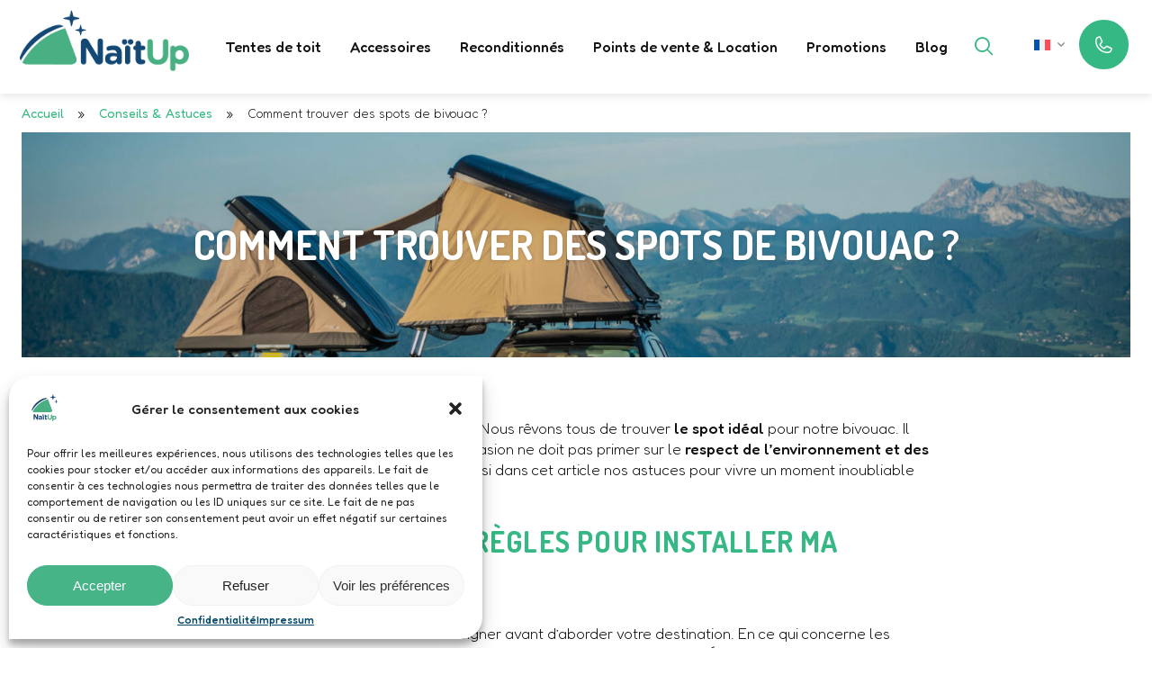

--- FILE ---
content_type: text/html; charset=UTF-8
request_url: https://naitup.com/comment-trouver-des-spots-de-bivouac/
body_size: 22555
content:
<!DOCTYPE html>
<html lang="fr-FR" class="no-js">
<head>
  <meta charset="utf-8"/>
  <meta name="viewport" content="width=device-width,initial-scale=1"/>
  <meta name="theme-color" content="#004665">

  <meta name='robots' content='index, follow, max-image-preview:large, max-snippet:-1, max-video-preview:-1' />
	<style>img:is([sizes="auto" i], [sizes^="auto," i]) { contain-intrinsic-size: 3000px 1500px }</style>
	<link rel="alternate" hreflang="fr" href="https://naitup.com/comment-trouver-des-spots-de-bivouac/" />
<link rel="alternate" hreflang="x-default" href="https://naitup.com/comment-trouver-des-spots-de-bivouac/" />

	<!-- This site is optimized with the Yoast SEO plugin v24.2 - https://yoast.com/wordpress/plugins/seo/ -->
	<title>Comment trouver des spots de bivouac ?</title>
	<meta name="description" content="Vous cherchez un spot pour un bivouac avec votre tente de toit ? Découvrez toutes nos astuces pour trouver le lieu idéal !" />
	<link rel="canonical" href="https://naitup.com/comment-trouver-des-spots-de-bivouac/" />
	<meta property="og:locale" content="fr_FR" />
	<meta property="og:type" content="article" />
	<meta property="og:title" content="Comment trouver des spots de bivouac ?" />
	<meta property="og:description" content="Vous cherchez un spot pour un bivouac avec votre tente de toit ? Découvrez toutes nos astuces pour trouver le lieu idéal !" />
	<meta property="og:url" content="https://naitup.com/comment-trouver-des-spots-de-bivouac/" />
	<meta property="og:site_name" content="NaïtUp" />
	<meta property="article:publisher" content="https://fr-fr.facebook.com/NaitUp.France/" />
	<meta property="article:published_time" content="2021-04-16T06:43:12+00:00" />
	<meta property="article:modified_time" content="2023-06-12T07:26:10+00:00" />
	<meta property="og:image" content="https://naitup.com/wp-content/uploads/2021/04/Florian.Keller_P3660040-scaled-1.jpg" />
	<meta property="og:image:width" content="2560" />
	<meta property="og:image:height" content="1707" />
	<meta property="og:image:type" content="image/jpeg" />
	<meta name="author" content="Léa Barbusse" />
	<meta name="twitter:card" content="summary_large_image" />
	<meta name="twitter:label1" content="Écrit par" />
	<meta name="twitter:data1" content="Léa Barbusse" />
	<meta name="twitter:label2" content="Durée de lecture estimée" />
	<meta name="twitter:data2" content="5 minutes" />
	<script type="application/ld+json" class="yoast-schema-graph">{"@context":"https://schema.org","@graph":[{"@type":"Article","@id":"https://naitup.com/comment-trouver-des-spots-de-bivouac/#article","isPartOf":{"@id":"https://naitup.com/comment-trouver-des-spots-de-bivouac/"},"author":{"name":"Léa Barbusse","@id":"https://naitup.com/#/schema/person/b831649e84ceb5ab26df0c869722aeeb"},"headline":"Comment trouver des spots de bivouac&thinsp;?","datePublished":"2021-04-16T06:43:12+00:00","dateModified":"2023-06-12T07:26:10+00:00","mainEntityOfPage":{"@id":"https://naitup.com/comment-trouver-des-spots-de-bivouac/"},"wordCount":948,"commentCount":0,"publisher":{"@id":"https://naitup.com/#organization"},"image":{"@id":"https://naitup.com/comment-trouver-des-spots-de-bivouac/#primaryimage"},"thumbnailUrl":"https://naitup.com/wp-content/uploads/2021/04/Florian.Keller_P3660040-scaled-1.jpg","articleSection":["Bivouac"],"inLanguage":"fr-FR","potentialAction":[{"@type":"CommentAction","name":"Comment","target":["https://naitup.com/comment-trouver-des-spots-de-bivouac/#respond"]}]},{"@type":"WebPage","@id":"https://naitup.com/comment-trouver-des-spots-de-bivouac/","url":"https://naitup.com/comment-trouver-des-spots-de-bivouac/","name":"Comment trouver des spots de bivouac ?","isPartOf":{"@id":"https://naitup.com/#website"},"primaryImageOfPage":{"@id":"https://naitup.com/comment-trouver-des-spots-de-bivouac/#primaryimage"},"image":{"@id":"https://naitup.com/comment-trouver-des-spots-de-bivouac/#primaryimage"},"thumbnailUrl":"https://naitup.com/wp-content/uploads/2021/04/Florian.Keller_P3660040-scaled-1.jpg","datePublished":"2021-04-16T06:43:12+00:00","dateModified":"2023-06-12T07:26:10+00:00","description":"Vous cherchez un spot pour un bivouac avec votre tente de toit ? Découvrez toutes nos astuces pour trouver le lieu idéal !","breadcrumb":{"@id":"https://naitup.com/comment-trouver-des-spots-de-bivouac/#breadcrumb"},"inLanguage":"fr-FR","potentialAction":[{"@type":"ReadAction","target":["https://naitup.com/comment-trouver-des-spots-de-bivouac/"]}]},{"@type":"ImageObject","inLanguage":"fr-FR","@id":"https://naitup.com/comment-trouver-des-spots-de-bivouac/#primaryimage","url":"https://naitup.com/wp-content/uploads/2021/04/Florian.Keller_P3660040-scaled-1.jpg","contentUrl":"https://naitup.com/wp-content/uploads/2021/04/Florian.Keller_P3660040-scaled-1.jpg","width":2560,"height":1707,"caption":"Florian Keller"},{"@type":"BreadcrumbList","@id":"https://naitup.com/comment-trouver-des-spots-de-bivouac/#breadcrumb","itemListElement":[{"@type":"ListItem","position":1,"name":"Accueil","item":"https://naitup.com/"},{"@type":"ListItem","position":2,"name":"Conseils &#038; Astuces","item":"https://naitup.com/conseils-astuces/"},{"@type":"ListItem","position":3,"name":"Comment trouver des spots de bivouac&thinsp;?"}]},{"@type":"WebSite","@id":"https://naitup.com/#website","url":"https://naitup.com/","name":"NaïtUp","description":"Tentes de toit","publisher":{"@id":"https://naitup.com/#organization"},"potentialAction":[{"@type":"SearchAction","target":{"@type":"EntryPoint","urlTemplate":"https://naitup.com/?s={search_term_string}"},"query-input":{"@type":"PropertyValueSpecification","valueRequired":true,"valueName":"search_term_string"}}],"inLanguage":"fr-FR"},{"@type":"Organization","@id":"https://naitup.com/#organization","name":"NaïtUp","alternateName":"Tentes de toit NaïtUp","url":"https://naitup.com/","logo":{"@type":"ImageObject","inLanguage":"fr-FR","@id":"https://naitup.com/#/schema/logo/image/","url":"https://naitup.com/wp-content/uploads/2022/02/cropped-logo_carre_1000-1.png","contentUrl":"https://naitup.com/wp-content/uploads/2022/02/cropped-logo_carre_1000-1.png","width":512,"height":512,"caption":"NaïtUp"},"image":{"@id":"https://naitup.com/#/schema/logo/image/"},"sameAs":["https://fr-fr.facebook.com/NaitUp.France/","https://www.pinterest.fr/naitup1538/","https://www.instagram.com/naitup.hussarde/?hl=fr","https://fr.linkedin.com/company/naïtup","https://www.youtube.com/user/NaitUpTeam"]},{"@type":"Person","@id":"https://naitup.com/#/schema/person/b831649e84ceb5ab26df0c869722aeeb","name":"Léa Barbusse","image":{"@type":"ImageObject","inLanguage":"fr-FR","@id":"https://naitup.com/#/schema/person/image/","url":"https://secure.gravatar.com/avatar/30c6a4269cb7cfb266bed996bcbb88b34f3a01e63708e615be271fc6a400d246?s=96&d=mm&r=g","contentUrl":"https://secure.gravatar.com/avatar/30c6a4269cb7cfb266bed996bcbb88b34f3a01e63708e615be271fc6a400d246?s=96&d=mm&r=g","caption":"Léa Barbusse"}}]}</script>
	<!-- / Yoast SEO plugin. -->


<link rel='dns-prefetch' href='//cdn.jsdelivr.net' />
<link rel='dns-prefetch' href='//naitup.rentingforce.net' />
<link rel="alternate" type="application/rss+xml" title="NaïtUp &raquo; Flux" href="https://naitup.com/feed/" />
<link rel="alternate" type="application/rss+xml" title="NaïtUp &raquo; Flux des commentaires" href="https://naitup.com/comments/feed/" />
<link rel="alternate" type="application/rss+xml" title="NaïtUp &raquo; Comment trouver des spots de bivouac&thinsp;? Flux des commentaires" href="https://naitup.com/comment-trouver-des-spots-de-bivouac/feed/" />
<link rel='stylesheet' id='wp-block-library-css' href='https://naitup.com/wp-includes/css/dist/block-library/style.min.css?ver=6.8.2' media='all' />
<style id='wp-block-library-theme-inline-css'>
.wp-block-audio :where(figcaption){color:#555;font-size:13px;text-align:center}.is-dark-theme .wp-block-audio :where(figcaption){color:#ffffffa6}.wp-block-audio{margin:0 0 1em}.wp-block-code{border:1px solid #ccc;border-radius:4px;font-family:Menlo,Consolas,monaco,monospace;padding:.8em 1em}.wp-block-embed :where(figcaption){color:#555;font-size:13px;text-align:center}.is-dark-theme .wp-block-embed :where(figcaption){color:#ffffffa6}.wp-block-embed{margin:0 0 1em}.blocks-gallery-caption{color:#555;font-size:13px;text-align:center}.is-dark-theme .blocks-gallery-caption{color:#ffffffa6}:root :where(.wp-block-image figcaption){color:#555;font-size:13px;text-align:center}.is-dark-theme :root :where(.wp-block-image figcaption){color:#ffffffa6}.wp-block-image{margin:0 0 1em}.wp-block-pullquote{border-bottom:4px solid;border-top:4px solid;color:currentColor;margin-bottom:1.75em}.wp-block-pullquote cite,.wp-block-pullquote footer,.wp-block-pullquote__citation{color:currentColor;font-size:.8125em;font-style:normal;text-transform:uppercase}.wp-block-quote{border-left:.25em solid;margin:0 0 1.75em;padding-left:1em}.wp-block-quote cite,.wp-block-quote footer{color:currentColor;font-size:.8125em;font-style:normal;position:relative}.wp-block-quote:where(.has-text-align-right){border-left:none;border-right:.25em solid;padding-left:0;padding-right:1em}.wp-block-quote:where(.has-text-align-center){border:none;padding-left:0}.wp-block-quote.is-large,.wp-block-quote.is-style-large,.wp-block-quote:where(.is-style-plain){border:none}.wp-block-search .wp-block-search__label{font-weight:700}.wp-block-search__button{border:1px solid #ccc;padding:.375em .625em}:where(.wp-block-group.has-background){padding:1.25em 2.375em}.wp-block-separator.has-css-opacity{opacity:.4}.wp-block-separator{border:none;border-bottom:2px solid;margin-left:auto;margin-right:auto}.wp-block-separator.has-alpha-channel-opacity{opacity:1}.wp-block-separator:not(.is-style-wide):not(.is-style-dots){width:100px}.wp-block-separator.has-background:not(.is-style-dots){border-bottom:none;height:1px}.wp-block-separator.has-background:not(.is-style-wide):not(.is-style-dots){height:2px}.wp-block-table{margin:0 0 1em}.wp-block-table td,.wp-block-table th{word-break:normal}.wp-block-table :where(figcaption){color:#555;font-size:13px;text-align:center}.is-dark-theme .wp-block-table :where(figcaption){color:#ffffffa6}.wp-block-video :where(figcaption){color:#555;font-size:13px;text-align:center}.is-dark-theme .wp-block-video :where(figcaption){color:#ffffffa6}.wp-block-video{margin:0 0 1em}:root :where(.wp-block-template-part.has-background){margin-bottom:0;margin-top:0;padding:1.25em 2.375em}
</style>
<style id='classic-theme-styles-inline-css'>
/*! This file is auto-generated */
.wp-block-button__link{color:#fff;background-color:#32373c;border-radius:9999px;box-shadow:none;text-decoration:none;padding:calc(.667em + 2px) calc(1.333em + 2px);font-size:1.125em}.wp-block-file__button{background:#32373c;color:#fff;text-decoration:none}
</style>
<link rel='stylesheet' id='wp-components-css' href='https://naitup.com/wp-includes/css/dist/components/style.min.css?ver=6.8.2' media='all' />
<link rel='stylesheet' id='wp-preferences-css' href='https://naitup.com/wp-includes/css/dist/preferences/style.min.css?ver=6.8.2' media='all' />
<link rel='stylesheet' id='wp-block-editor-css' href='https://naitup.com/wp-includes/css/dist/block-editor/style.min.css?ver=6.8.2' media='all' />
<link rel='stylesheet' id='popup-maker-block-library-style-css' href='https://naitup.com/wp-content/plugins/popup-maker/dist/packages/block-library-style.css?ver=dbea705cfafe089d65f1' media='all' />
<style id='global-styles-inline-css'>
:root{--wp--preset--aspect-ratio--square: 1;--wp--preset--aspect-ratio--4-3: 4/3;--wp--preset--aspect-ratio--3-4: 3/4;--wp--preset--aspect-ratio--3-2: 3/2;--wp--preset--aspect-ratio--2-3: 2/3;--wp--preset--aspect-ratio--16-9: 16/9;--wp--preset--aspect-ratio--9-16: 9/16;--wp--preset--color--black: #000000;--wp--preset--color--cyan-bluish-gray: #abb8c3;--wp--preset--color--white: #ffffff;--wp--preset--color--pale-pink: #f78da7;--wp--preset--color--vivid-red: #cf2e2e;--wp--preset--color--luminous-vivid-orange: #ff6900;--wp--preset--color--luminous-vivid-amber: #fcb900;--wp--preset--color--light-green-cyan: #7bdcb5;--wp--preset--color--vivid-green-cyan: #00d084;--wp--preset--color--pale-cyan-blue: #8ed1fc;--wp--preset--color--vivid-cyan-blue: #0693e3;--wp--preset--color--vivid-purple: #9b51e0;--wp--preset--color--primary-color: #47b488;--wp--preset--color--primary-color-alt: #004665;--wp--preset--color--text-color: #121212;--wp--preset--color--gray-shade-4: #919191;--wp--preset--color--gray-shade-2: #e5e5e5;--wp--preset--color--gray-shade-1: #f5f5f5;--wp--preset--gradient--vivid-cyan-blue-to-vivid-purple: linear-gradient(135deg,rgba(6,147,227,1) 0%,rgb(155,81,224) 100%);--wp--preset--gradient--light-green-cyan-to-vivid-green-cyan: linear-gradient(135deg,rgb(122,220,180) 0%,rgb(0,208,130) 100%);--wp--preset--gradient--luminous-vivid-amber-to-luminous-vivid-orange: linear-gradient(135deg,rgba(252,185,0,1) 0%,rgba(255,105,0,1) 100%);--wp--preset--gradient--luminous-vivid-orange-to-vivid-red: linear-gradient(135deg,rgba(255,105,0,1) 0%,rgb(207,46,46) 100%);--wp--preset--gradient--very-light-gray-to-cyan-bluish-gray: linear-gradient(135deg,rgb(238,238,238) 0%,rgb(169,184,195) 100%);--wp--preset--gradient--cool-to-warm-spectrum: linear-gradient(135deg,rgb(74,234,220) 0%,rgb(151,120,209) 20%,rgb(207,42,186) 40%,rgb(238,44,130) 60%,rgb(251,105,98) 80%,rgb(254,248,76) 100%);--wp--preset--gradient--blush-light-purple: linear-gradient(135deg,rgb(255,206,236) 0%,rgb(152,150,240) 100%);--wp--preset--gradient--blush-bordeaux: linear-gradient(135deg,rgb(254,205,165) 0%,rgb(254,45,45) 50%,rgb(107,0,62) 100%);--wp--preset--gradient--luminous-dusk: linear-gradient(135deg,rgb(255,203,112) 0%,rgb(199,81,192) 50%,rgb(65,88,208) 100%);--wp--preset--gradient--pale-ocean: linear-gradient(135deg,rgb(255,245,203) 0%,rgb(182,227,212) 50%,rgb(51,167,181) 100%);--wp--preset--gradient--electric-grass: linear-gradient(135deg,rgb(202,248,128) 0%,rgb(113,206,126) 100%);--wp--preset--gradient--midnight: linear-gradient(135deg,rgb(2,3,129) 0%,rgb(40,116,252) 100%);--wp--preset--font-size--small: 13px;--wp--preset--font-size--medium: 20px;--wp--preset--font-size--large: 36px;--wp--preset--font-size--x-large: 42px;--wp--preset--spacing--20: 0.44rem;--wp--preset--spacing--30: 0.67rem;--wp--preset--spacing--40: 1rem;--wp--preset--spacing--50: 1.5rem;--wp--preset--spacing--60: 2.25rem;--wp--preset--spacing--70: 3.38rem;--wp--preset--spacing--80: 5.06rem;--wp--preset--shadow--natural: 6px 6px 9px rgba(0, 0, 0, 0.2);--wp--preset--shadow--deep: 12px 12px 50px rgba(0, 0, 0, 0.4);--wp--preset--shadow--sharp: 6px 6px 0px rgba(0, 0, 0, 0.2);--wp--preset--shadow--outlined: 6px 6px 0px -3px rgba(255, 255, 255, 1), 6px 6px rgba(0, 0, 0, 1);--wp--preset--shadow--crisp: 6px 6px 0px rgba(0, 0, 0, 1);}:where(.is-layout-flex){gap: 0.5em;}:where(.is-layout-grid){gap: 0.5em;}body .is-layout-flex{display: flex;}.is-layout-flex{flex-wrap: wrap;align-items: center;}.is-layout-flex > :is(*, div){margin: 0;}body .is-layout-grid{display: grid;}.is-layout-grid > :is(*, div){margin: 0;}:where(.wp-block-columns.is-layout-flex){gap: 2em;}:where(.wp-block-columns.is-layout-grid){gap: 2em;}:where(.wp-block-post-template.is-layout-flex){gap: 1.25em;}:where(.wp-block-post-template.is-layout-grid){gap: 1.25em;}.has-black-color{color: var(--wp--preset--color--black) !important;}.has-cyan-bluish-gray-color{color: var(--wp--preset--color--cyan-bluish-gray) !important;}.has-white-color{color: var(--wp--preset--color--white) !important;}.has-pale-pink-color{color: var(--wp--preset--color--pale-pink) !important;}.has-vivid-red-color{color: var(--wp--preset--color--vivid-red) !important;}.has-luminous-vivid-orange-color{color: var(--wp--preset--color--luminous-vivid-orange) !important;}.has-luminous-vivid-amber-color{color: var(--wp--preset--color--luminous-vivid-amber) !important;}.has-light-green-cyan-color{color: var(--wp--preset--color--light-green-cyan) !important;}.has-vivid-green-cyan-color{color: var(--wp--preset--color--vivid-green-cyan) !important;}.has-pale-cyan-blue-color{color: var(--wp--preset--color--pale-cyan-blue) !important;}.has-vivid-cyan-blue-color{color: var(--wp--preset--color--vivid-cyan-blue) !important;}.has-vivid-purple-color{color: var(--wp--preset--color--vivid-purple) !important;}.has-black-background-color{background-color: var(--wp--preset--color--black) !important;}.has-cyan-bluish-gray-background-color{background-color: var(--wp--preset--color--cyan-bluish-gray) !important;}.has-white-background-color{background-color: var(--wp--preset--color--white) !important;}.has-pale-pink-background-color{background-color: var(--wp--preset--color--pale-pink) !important;}.has-vivid-red-background-color{background-color: var(--wp--preset--color--vivid-red) !important;}.has-luminous-vivid-orange-background-color{background-color: var(--wp--preset--color--luminous-vivid-orange) !important;}.has-luminous-vivid-amber-background-color{background-color: var(--wp--preset--color--luminous-vivid-amber) !important;}.has-light-green-cyan-background-color{background-color: var(--wp--preset--color--light-green-cyan) !important;}.has-vivid-green-cyan-background-color{background-color: var(--wp--preset--color--vivid-green-cyan) !important;}.has-pale-cyan-blue-background-color{background-color: var(--wp--preset--color--pale-cyan-blue) !important;}.has-vivid-cyan-blue-background-color{background-color: var(--wp--preset--color--vivid-cyan-blue) !important;}.has-vivid-purple-background-color{background-color: var(--wp--preset--color--vivid-purple) !important;}.has-black-border-color{border-color: var(--wp--preset--color--black) !important;}.has-cyan-bluish-gray-border-color{border-color: var(--wp--preset--color--cyan-bluish-gray) !important;}.has-white-border-color{border-color: var(--wp--preset--color--white) !important;}.has-pale-pink-border-color{border-color: var(--wp--preset--color--pale-pink) !important;}.has-vivid-red-border-color{border-color: var(--wp--preset--color--vivid-red) !important;}.has-luminous-vivid-orange-border-color{border-color: var(--wp--preset--color--luminous-vivid-orange) !important;}.has-luminous-vivid-amber-border-color{border-color: var(--wp--preset--color--luminous-vivid-amber) !important;}.has-light-green-cyan-border-color{border-color: var(--wp--preset--color--light-green-cyan) !important;}.has-vivid-green-cyan-border-color{border-color: var(--wp--preset--color--vivid-green-cyan) !important;}.has-pale-cyan-blue-border-color{border-color: var(--wp--preset--color--pale-cyan-blue) !important;}.has-vivid-cyan-blue-border-color{border-color: var(--wp--preset--color--vivid-cyan-blue) !important;}.has-vivid-purple-border-color{border-color: var(--wp--preset--color--vivid-purple) !important;}.has-vivid-cyan-blue-to-vivid-purple-gradient-background{background: var(--wp--preset--gradient--vivid-cyan-blue-to-vivid-purple) !important;}.has-light-green-cyan-to-vivid-green-cyan-gradient-background{background: var(--wp--preset--gradient--light-green-cyan-to-vivid-green-cyan) !important;}.has-luminous-vivid-amber-to-luminous-vivid-orange-gradient-background{background: var(--wp--preset--gradient--luminous-vivid-amber-to-luminous-vivid-orange) !important;}.has-luminous-vivid-orange-to-vivid-red-gradient-background{background: var(--wp--preset--gradient--luminous-vivid-orange-to-vivid-red) !important;}.has-very-light-gray-to-cyan-bluish-gray-gradient-background{background: var(--wp--preset--gradient--very-light-gray-to-cyan-bluish-gray) !important;}.has-cool-to-warm-spectrum-gradient-background{background: var(--wp--preset--gradient--cool-to-warm-spectrum) !important;}.has-blush-light-purple-gradient-background{background: var(--wp--preset--gradient--blush-light-purple) !important;}.has-blush-bordeaux-gradient-background{background: var(--wp--preset--gradient--blush-bordeaux) !important;}.has-luminous-dusk-gradient-background{background: var(--wp--preset--gradient--luminous-dusk) !important;}.has-pale-ocean-gradient-background{background: var(--wp--preset--gradient--pale-ocean) !important;}.has-electric-grass-gradient-background{background: var(--wp--preset--gradient--electric-grass) !important;}.has-midnight-gradient-background{background: var(--wp--preset--gradient--midnight) !important;}.has-small-font-size{font-size: var(--wp--preset--font-size--small) !important;}.has-medium-font-size{font-size: var(--wp--preset--font-size--medium) !important;}.has-large-font-size{font-size: var(--wp--preset--font-size--large) !important;}.has-x-large-font-size{font-size: var(--wp--preset--font-size--x-large) !important;}
:where(.wp-block-post-template.is-layout-flex){gap: 1.25em;}:where(.wp-block-post-template.is-layout-grid){gap: 1.25em;}
:where(.wp-block-columns.is-layout-flex){gap: 2em;}:where(.wp-block-columns.is-layout-grid){gap: 2em;}
:root :where(.wp-block-pullquote){font-size: 1.5em;line-height: 1.6;}
</style>
<link rel='stylesheet' id='wpml-blocks-css' href='https://naitup.com/wp-content/plugins/sitepress-multilingual-cms/dist/css/blocks/styles.css?ver=4.6.14' media='all' />
<link rel='stylesheet' id='cmplz-general-css' href='https://naitup.com/wp-content/plugins/complianz-gdpr/assets/css/cookieblocker.min.css?ver=1742811853' media='all' />
<link rel='stylesheet' id='wpp-css' href='https://naitup.com/wp-content/themes/NaitUp/css/style.css?ver=1.0' media='all' />
<link rel='stylesheet' id='swiper-css' href='https://cdn.jsdelivr.net/npm/swiper@9/swiper-bundle.min.css?ver=1.0' media='all' />
<link rel='stylesheet' id='sib-front-css-css' href='https://naitup.com/wp-content/plugins/mailin/css/mailin-front.css?ver=6.8.2' media='all' />
<script id="wpml-cookie-js-extra">
var wpml_cookies = {"wp-wpml_current_language":{"value":"fr","expires":1,"path":"\/"}};
var wpml_cookies = {"wp-wpml_current_language":{"value":"fr","expires":1,"path":"\/"}};
</script>
<script src="https://naitup.com/wp-content/plugins/sitepress-multilingual-cms/res/js/cookies/language-cookie.js?ver=4.6.14" id="wpml-cookie-js" defer data-wp-strategy="defer"></script>
<script src="https://naitup.com/wp-includes/js/jquery/jquery.min.js?ver=3.7.1" id="jquery-core-js"></script>
<script src="https://naitup.com/wp-includes/js/jquery/jquery-migrate.min.js?ver=3.4.1" id="jquery-migrate-js"></script>
<script src="https://cdn.jsdelivr.net/npm/swiper@9/swiper-bundle.min.js?ver=8.0.0" id="swiper-js"></script>
<script src="https://naitup.rentingforce.net/fr_FR/plugins/publicAction/pluginId/2344/actionName/plugin/sig/9d4bcd3e4444d4657249d058fad335244d1333a5c8a2296c4d39c6839f53be48?ver=6.8.2" id="rentingForce-js"></script>
<script id="sib-front-js-js-extra">
var sibErrMsg = {"invalidMail":"Please fill out valid email address","requiredField":"Please fill out required fields","invalidDateFormat":"Please fill out valid date format","invalidSMSFormat":"Please fill out valid phone number"};
var ajax_sib_front_object = {"ajax_url":"https:\/\/naitup.com\/wp-admin\/admin-ajax.php","ajax_nonce":"4e60240768","flag_url":"https:\/\/naitup.com\/wp-content\/plugins\/mailin\/img\/flags\/"};
</script>
<script src="https://naitup.com/wp-content/plugins/mailin/js/mailin-front.js?ver=1742811808" id="sib-front-js-js"></script>
<link rel="https://api.w.org/" href="https://naitup.com/wp-json/" /><link rel="alternate" title="JSON" type="application/json" href="https://naitup.com/wp-json/wp/v2/posts/362891" /><link rel="EditURI" type="application/rsd+xml" title="RSD" href="https://naitup.com/xmlrpc.php?rsd" />
<link rel='shortlink' href='https://naitup.com/?p=362891' />
<link rel="alternate" title="oEmbed (JSON)" type="application/json+oembed" href="https://naitup.com/wp-json/oembed/1.0/embed?url=https%3A%2F%2Fnaitup.com%2Fcomment-trouver-des-spots-de-bivouac%2F" />
<link rel="alternate" title="oEmbed (XML)" type="text/xml+oembed" href="https://naitup.com/wp-json/oembed/1.0/embed?url=https%3A%2F%2Fnaitup.com%2Fcomment-trouver-des-spots-de-bivouac%2F&#038;format=xml" />
<meta name="generator" content="WPML ver:4.6.14 stt:1,4;" />
<meta name="generator" content="auto-sizes 1.5.0">
<meta name="generator" content="performance-lab 3.9.0; plugins: auto-sizes, image-prioritizer, web-worker-offloading, webp-uploads">
<meta name="generator" content="web-worker-offloading 0.2.0">
<meta name="generator" content="webp-uploads 2.5.1">
			<style>.cmplz-hidden {
					display: none !important;
				}</style>  <link rel="preconnect" href="https://fonts.googleapis.com">
  <link rel="preconnect" href="https://fonts.gstatic.com" crossorigin>
  <link href="https://fonts.googleapis.com/css2?family=Dosis:wght@700&family=Fredoka:wght@300;400;500&display=swap" rel="stylesheet">
  <!-- Google Tag Manager -->
<script>(function(w,d,s,l,i){w[l]=w[l]||[];w[l].push({'gtm.start':
new Date().getTime(),event:'gtm.js'});var f=d.getElementsByTagName(s)[0],
j=d.createElement(s),dl=l!='dataLayer'?'&l='+l:'';j.async=true;j.src=
'https://gtm.naitup.com/dqvf77u7if9i3p0.js?awl='+i.replace(/^GTM-/, '')+dl;f.parentNode.insertBefore(j,f);
})(window,document,'script','dataLayer','GTM-PHF5S8G');</script>
<!-- End Google Tag Manager -->
<!-- Facebook Pixel Code -->
<script type="text/plain" data-service="facebook" data-category="marketing">
  !function(f,b,e,v,n,t,s)
  {if(f.fbq)return;n=f.fbq=function(){n.callMethod?
  n.callMethod.apply(n,arguments):n.queue.push(arguments)};
  if(!f._fbq)f._fbq=n;n.push=n;n.loaded=!0;n.version='2.0';
  n.queue=[];t=b.createElement(e);t.async=!0;
  t.src=v;s=b.getElementsByTagName(e)[0];
  s.parentNode.insertBefore(t,s)}(window, document,'script',
  'https://connect.facebook.net/fr_FR/fbevents.js');
  fbq('init', '1568080819929688');
  fbq('track', 'PageView');
</script>
<noscript>
  <div class="cmplz-placeholder-parent"><img class="cmplz-placeholder-element cmplz-image" data-category="marketing" data-service="general" data-src-cmplz="https://www.facebook.com/tr?id=1568080819929688&amp;ev=PageView&amp;noscript=1" height="1" width="1" style="display:none" 
        src="https://naitup.com/wp-content/plugins/complianz-gdpr/assets/images/placeholders/default-minimal.jpg" /></div>
</noscript>
<!-- End Facebook Pixel Code -->

  <script src="https://partner.naitup.com/ct/an660025681.js" async="async" ></script>
    <script> const btnAriaLabel = { 'en-US' : 'open', 'fr-FR' : 'ouvrir', 'de-DE' : 'offen', 'it-IT' : 'aprire', 'es-ES' : 'abierta' }; </script>
 <meta name="generator" content="optimization-detective 1.0.0-beta3; rest_api_unavailable">
<script src="https://cdn.brevo.com/js/sdk-loader.js" async></script><script>window.Brevo = window.Brevo || [];
								Brevo.push([
									"init",
								{
									client_key:"3axwb1dzb5wdmvgu91dv7f6t",
									push: {"customDomain":"https:\/\/naitup.com\/wp-content\/plugins\/mailin\/","userId":null},
									email_id : "",},]);</script><link rel="dns-prefetch" href="//thales.naitup.com" /><meta name="generator" content="image-prioritizer 1.0.0-beta2">
<link rel="icon" href="https://naitup.com/wp-content/uploads/2023/10/cropped-logo_tente_seule-32x32.png" sizes="32x32" />
<link rel="icon" href="https://naitup.com/wp-content/uploads/2023/10/cropped-logo_tente_seule-192x192.png" sizes="192x192" />
<link rel="apple-touch-icon" href="https://naitup.com/wp-content/uploads/2023/10/cropped-logo_tente_seule-180x180.png" />
<meta name="msapplication-TileImage" content="https://naitup.com/wp-content/uploads/2023/10/cropped-logo_tente_seule-270x270.png" />
		<style id="wp-custom-css">
			.gallery{
	display: flex;
	flex-wrap: wrap;
	justify-content: center;
} 

.gallery figure{
	margin: 15px;
}

.product-card__image::before {
    display: none !important;
}		</style>
		
  </head>
<body data-cmplz=1 class="wp-singular post-template-default single single-post postid-362891 single-format-standard wp-custom-logo wp-theme-NaitUp">
  <!-- Google Tag Manager (noscript) -->
<noscript><iframe src="https://gtm.naitup.com/ns.html?id=GTM-PHF5S8G"
height="0" width="0" style="display:none;visibility:hidden"></iframe></noscript>
<!-- End Google Tag Manager (noscript) -->

  <header class="main-header foobarsum-wz-nu">
    <div class="main-header__wrapper">

      <div class="logo">
                  <a href="https://naitup.com/" class="custom-logo-link" rel="home"><img width="459" height="166" src="https://naitup.com/wp-content/uploads/2022/12/cropped-logo_site_2.png" class="custom-logo" alt="NaïtUp" decoding="async" fetchpriority="high" srcset="https://naitup.com/wp-content/uploads/2022/12/cropped-logo_site_2.png 459w, https://naitup.com/wp-content/uploads/2022/12/cropped-logo_site_2-300x108.png 300w" sizes="(max-width: 459px) 100vw, 459px" /></a>              </div>

      <div class="main-nav">

        <!-- Shortcuts -->
        <div class="shortcuts">
              <div class="wpp-language-switcher" role="menubar">
      <button class="is-dropdown-submenu-parent" aria-haspopup="true" aria-label="fr" role="menuitem"><img src="https://naitup.com/wp-content/plugins/sitepress-multilingual-cms/res/flags/fr.svg" alt="fr" height="12"><span class="screen-reader-text">fr</span></button>
        <ul class="submenu-language is-dropdown-submenu" role="none">
        <li role="none"><a href="https://naitup.com/comment-trouver-des-spots-de-bivouac/" role="menuitem" class="current" title="Français" hreflang="fr"><img src="https://naitup.com/wp-content/plugins/sitepress-multilingual-cms/res/flags/fr.svg" alt="Français" height="12">&nbsp;fr</a></li>
<li role="none"><a href="https://naitup.com/en/" role="menuitem" title="English" hreflang="en"><img src="https://naitup.com/wp-content/plugins/sitepress-multilingual-cms/res/flags/en.svg" alt="English" height="12">&nbsp;en</a></li>
        </ul>
      </div>
                          <p><a href="tel:+330981860493" class="shortcuts-button"><br />
    <svg xmlns="http://www.w3.org/2000/svg" width="24" height="24" fill="currentColor" viewBox="0 0 256 256">
        <path d="M222.37,158.46l-47.11-21.11-.13-.06a16,16,0,0,0-15.17,1.4,8.12,8.12,0,0,0-.75.56L134.87,160c-15.42-7.49-31.34-23.29-38.83-38.51l20.78-24.71c.2-.25.39-.5.57-.77a16,16,0,0,0,1.32-15.06l0-.12L97.54,33.64a16,16,0,0,0-16.62-9.52A56.26,56.26,0,0,0,32,80c0,79.4,64.6,144,144,144a56.26,56.26,0,0,0,55.88-48.92A16,16,0,0,0,222.37,158.46ZM176,208A128.14,128.14,0,0,1,48,80,40.2,40.2,0,0,1,82.87,40a.61.61,0,0,0,0,.12l21,47L83.2,111.86a6.13,6.13,0,0,0-.57.77,16,16,0,0,0-1,15.7c9.06,18.53,27.73,37.06,46.46,46.11a16,16,0,0,0,15.75-1.14,8.44,8.44,0,0,0,.74-.56L168.89,152l47,21.05h0s.08,0,.11,0A40.21,40.21,0,0,1,176,208Z"></path>
    </svg><br />
    <span class="label" style="margin-left: 4px;">09 81 86 04 93</span><br />
</a></p>
                    <button class="js_toggle-button" aria-label="Ouvrir le menu">
            <span class="icon-24 icon-menu" aria-hidden="true"></span>
          </button>
        </div>

        <!-- NAVIGATION -->
        <nav class="primary-navigation" aria-expanded="false">
          <!-- header mobile navigation -->
          <div class="primary-navigation__header">
            <div class="logo">
                          <a href="https://naitup.com/" class="custom-logo-link" rel="home"><img width="459" height="166" src="https://naitup.com/wp-content/uploads/2022/12/cropped-logo_site_2.png" class="custom-logo" alt="NaïtUp" decoding="async" srcset="https://naitup.com/wp-content/uploads/2022/12/cropped-logo_site_2.png 459w, https://naitup.com/wp-content/uploads/2022/12/cropped-logo_site_2-300x108.png 300w" sizes="(max-width: 459px) 100vw, 459px" /></a>                        </div>
            <span>
                  <div class="wpp-language-switcher" role="menubar">
      <button class="is-dropdown-submenu-parent" aria-haspopup="true" aria-label="fr" role="menuitem"><img src="https://naitup.com/wp-content/plugins/sitepress-multilingual-cms/res/flags/fr.svg" alt="fr" height="12"><span class="screen-reader-text">fr</span></button>
        <ul class="submenu-language is-dropdown-submenu" role="none">
        <li role="none"><a href="https://naitup.com/comment-trouver-des-spots-de-bivouac/" role="menuitem" class="current" title="Français" hreflang="fr"><img src="https://naitup.com/wp-content/plugins/sitepress-multilingual-cms/res/flags/fr.svg" alt="Français" height="12">&nbsp;fr</a></li>
<li role="none"><a href="https://naitup.com/en/" role="menuitem" title="English" hreflang="en"><img src="https://naitup.com/wp-content/plugins/sitepress-multilingual-cms/res/flags/en.svg" alt="English" height="12">&nbsp;en</a></li>
        </ul>
      </div>
                  <button class="js_close-button" aria-label="Fermer le menu">
                <span class="icon-24 icon-close" aria-hidden="true"></span>
              </button>
            </span>
          </div>

          <!-- NAVIGATION MENU WITH SEARCH -->
          <div class="navigation-items">

            <ul class=""><li id="menu-item-393520" class="menu-item menu-item-type-post_type menu-item-object-page menu-item-393520"><a href="https://naitup.com/tentes-de-toit/">Tentes de toit</a></li>
<li id="menu-item-397751" class="menu-item menu-item-type-custom menu-item-object-custom menu-item-397751"><a href="https://naitup.com/boutique/tous-les-accessoires">Accessoires</a></li>
<li id="menu-item-397752" class="menu-item menu-item-type-custom menu-item-object-custom menu-item-397752"><a href="https://naitup.com/boutique/seconde-vie">Reconditionnés</a></li>
<li id="menu-item-397753" class="menu-item menu-item-type-post_type menu-item-object-page menu-item-397753"><a href="https://naitup.com/ou-trouver-nos-tentes-de-toit/">Points de vente &#038; Location</a></li>
<li id="menu-item-397754" class="menu-item menu-item-type-post_type menu-item-object-page menu-item-397754"><a href="https://naitup.com/les-offres/">Promotions</a></li>
<li id="menu-item-397844" class="menu-item menu-item-type-post_type menu-item-object-page menu-item-397844"><a href="https://naitup.com/blog/">Blog</a></li>
</ul>
            <div class="search-form">
              <button class="open-search" aria-label="Ouvrir le formulaire de recherche">
                <span class="icon-24 icon-search" aria-hidden="true"></span>
              </button>
              <form action="https://naitup.com" method="get" role="search">
                <button class="search-button" aria-label="Recherche">
                  <span class="icon-24 icon-search" aria-hidden="true"></span>
                </button>

                <label for="search-field" class="screen-reader-text">Votre recherche</label>
                <input type="search" name="s" id="search-field" placeholder="Votre recherche">
              </form>
            </div>

          </div>

                    <!-- CONTACT INFO - MOBILE ONLY -->
          <div class="contact-info">
            <p class="title">Pour nous contacter :</p>
<p>Du lundi au vendredi<br /> de 9h à 12h & de 14h à 18h <br /> Tel. : 09 81 86 04 93</p>
          </div>
          
        </nav><div class="overlay-backdrop"></div>



      </div>

    </div>
  </header>

  <main>

      <div class="wrapper">
    <p id="breadcrumb"><span><span><a href="https://naitup.com/">Accueil</a></span> » <span><a href="https://naitup.com/conseils-astuces/">Conseils &#038; Astuces</a></span> » <span class="breadcrumb_last" aria-current="page">Comment trouver des spots de bivouac&thinsp;?</span></span></p>  </div>

    <section class="page-title page-title--small">
  <div class="page-title__wrapper">
    <div class="page-title__heading">
      <h1>Comment trouver des spots de bivouac&thinsp;?</h1>
                </div>
    <div class="page-title__background">
              <img width="1650" height="450" src="https://naitup.com/wp-content/uploads/2021/04/Florian.Keller_P3660040-scaled-1-1650x450.jpg" class="attachment-bg-title size-bg-title wp-post-image" alt="Florian Keller" decoding="async" />          </div>
  </div>
</section>

    <div class="wrapper pt pb">
      <div class="row">
        <div class="col s12 m10 offset-m1 l8 offset-l2">
          <article class="post-content post-362891 post type-post status-publish format-standard has-post-thumbnail hentry category-bivouac">
            
<p><strong>Une vue imprenable, la tranquillité</strong>… Nous rêvons tous de trouver <strong>le spot idéal </strong>pour notre bivouac. Il nous tient à cœur de rappeler que l’évasion ne doit pas primer sur le <strong>respect de l’environnement et des propriétés privées</strong>. Vous trouverez ainsi dans cet article nos astuces pour vivre un moment inoubliable dans le respect de tous&nbsp; !</p>



<h2 class="wp-block-heading"><b>Quelles sont les règles pour installer ma Hussarde&nbsp;? </b></h2>



<p>Nous vous conseillons de vous renseigner avant d’aborder votre destination. En ce qui concerne les terrains privés, il est primordial d’obtenir <strong>l’autorisation du propriétaire</strong>. Évitez de tenter votre chance en espérant ne pas être découverts et préférez une confirmation expresse. Vous trouverez d’ailleurs dans la seconde moitié de cet article des plateformes de mise en relation avec des particuliers. Vous renseigner auprès des mairies peut vous permettre de découvrir des options que vous ne soupçonniez pas. Enfin, sachez que vous pouvez tout à fait <strong>occuper un emplacement de camping</strong> avec votre tente. Prenez également connaissance des <strong>restrictions existantes</strong>.</p>



<p>Le camping sauvage est interdit dans certains lieux comme : <strong>parcs naturels et autres lieux protégés, bords de mer et à proximité de lieux historiques</strong>. Vous ne pouvez pas camper dans un <strong>terrain constitué d’une zone d’incendie</strong>. De même, les randonneurs motorisés ne peuvent bivouaquer dans certaines zones. Il est donc important là encore de vous informer en amont. Un lien est disponible en bas de page si vous souhaitez consulter la législation officielle. Par ailleurs, des interdits concernant le camping peuvent être en application dans certaines communes du fait d&rsquo;un arrêté municipal et d&rsquo;un Plan Local d&rsquo;Urbanisme.&nbsp; Les contraintes à respecter <strong>diffèrent de plus dans les autres pays. I</strong>l s’agit donc d’une vérification à faire si vous comptez partir à l’étranger avec votre Hussarde.</p>


<div class="wp-block-image wp-image-362893 size-medium">
<figure class="aligncenter"><img decoding="async" width="300" height="225" sizes="(max-width: 300px) 100vw, 300px" src="https://naitup.com/wp-content/uploads/2021/04/Florian.Keller_IMG_4530-scaled-1-300x225.jpg" alt="tente hussarde naïtup face à vue panoramique" class="wp-image-362893" srcset="https://naitup.com/wp-content/uploads/2021/04/Florian.Keller_IMG_4530-scaled-1-300x225.jpg 300w, https://naitup.com/wp-content/uploads/2021/04/Florian.Keller_IMG_4530-scaled-1-1024x768.jpg 1024w, https://naitup.com/wp-content/uploads/2021/04/Florian.Keller_IMG_4530-scaled-1-768x576.jpg 768w, https://naitup.com/wp-content/uploads/2021/04/Florian.Keller_IMG_4530-scaled-1-1536x1152.jpg 1536w, https://naitup.com/wp-content/uploads/2021/04/Florian.Keller_IMG_4530-scaled-1-2048x1536.jpg 2048w, https://naitup.com/wp-content/uploads/2021/04/Florian.Keller_IMG_4530-scaled-1-700x525.jpg 700w" /><figcaption class="wp-element-caption">Photo : @floriankeller.images</figcaption></figure></div>


<p>Pour finir, nous tenons à rappeler quelques règles de savoir-vivre. Tout d’abord le principe numéro 1 des NaïtUpeurs&nbsp;:<strong> respecter l’environnement et le laisser intact</strong>. Faites-vous le plus <strong>discret possible</strong>, ne dérangez pas le voisinage et ne vous étalez pas. Tentez de manière générale de rester le plus loin possible des habitations et ne laissez aucune installation au sol. Mieux vaut arriver le plus tard possible et partir au plus tôt, quel que soit le lieu. Pensez également à votre <strong>sécurité</strong> et à veillez à ce que rien ne puisse endommager votre tente, comme des branches d’arbres par exemple.</p>



<p>Choisissez un <strong>lieu isolé</strong>, à l’abri du vent et pas trop proche d’un plan d’eau afin de ne pas souffrir de l’humidité. Ces règles ne doivent pas vous empêcher de vivre un moment inoubliable. Une fois ces précautions prises, voyons quels sont les moyens dont vous disposer pour profiter au mieux et bénéficier d’une superbe expérience &nbsp;!</p>



<h2 class="wp-block-heading"><b>Quelles plateformes utiliser pour trouver LE spot idéal&nbsp;? </b></h2>



<p>Le web regorge de plateformes qui seront vos alliées. Voici nos recommandations et celles de notre communauté : La première est<strong><a href="https://park4night.com/" target="_blank" rel="noopener"> Park4Night</a>,</strong> qui <strong>recense des lieux où garer votre véhicule pour la nuit</strong>. Vous indiquez la localité que vous souhaitez et découvrez les options qui s’offrent à vous sur la carte. Vous avez la possibilité d’affiner votre recherche en sélectionnant le type de spots que vous recherchez : aires de repos, campings, entre particuliers ou « à la ferme » chez des agriculteurs ou dans des exploitations. Le service est disponible dans plusieurs pays et vous pouvez laisser un avis sur les lieux que vous visitez et lire ceux des autres utilisateurs afin de ne vous faire une idée.</p>



<p>Une autre application, <strong><a href="https://www.spotontravel.eu/" target="_blank" rel="noopener">Spot on Travel&nbsp; </a></strong>est désormais disponible. Elle vous propose des itinéraires et des spots pour découvrir l&rsquo;hexagone. Vous avez aussi, <a href="https://www.lecampingsauvage.fr/" target="_blank" rel="noopener"><strong>Le Camping Sauvage</strong></a> : un autre site vous permettant de trouver des spots en pleine nature et chez l&rsquo;habitant.</p>


<div class="wp-block-image wp-image-362894 size-medium">
<figure class="aligncenter"><img decoding="async" width="300" height="169" sizes="(max-width: 300px) 100vw, 300px" src="https://naitup.com/wp-content/uploads/2021/04/NaitUP-Photo-Benjamin-celier-2017-36-scaled-1-300x169.jpg" alt="tente hussarde NaïtUp chez agriculteur" class="wp-image-362894" srcset="https://naitup.com/wp-content/uploads/2021/04/NaitUP-Photo-Benjamin-celier-2017-36-scaled-1-300x170.jpg 300w, https://naitup.com/wp-content/uploads/2021/04/NaitUP-Photo-Benjamin-celier-2017-36-scaled-1-1024x575.jpg 1024w, https://naitup.com/wp-content/uploads/2021/04/NaitUP-Photo-Benjamin-celier-2017-36-scaled-1-768x431.jpg 768w, https://naitup.com/wp-content/uploads/2021/04/NaitUP-Photo-Benjamin-celier-2017-36-scaled-1-1536x863.jpg 1536w, https://naitup.com/wp-content/uploads/2021/04/NaitUP-Photo-Benjamin-celier-2017-36-scaled-1-2048x1150.jpg 2048w, https://naitup.com/wp-content/uploads/2021/04/NaitUP-Photo-Benjamin-celier-2017-36-scaled-1-700x393.jpg 700w, https://naitup.com/wp-content/uploads/2021/04/NaitUP-Photo-Benjamin-celier-2017-36-scaled-1-850x478.jpg 850w" /><figcaption class="wp-element-caption">Apprendre et faire de belles rencontres</figcaption></figure></div>


<p>Dernière option&nbsp;: le <strong>Gamping</strong>&nbsp;! Contraction des mots «&nbsp;garden&nbsp;» et «&nbsp;camping&nbsp;» cette option a pris forme depuis la<strong> <a href="https://www.homecamper.fr/?utm_source=gmpg-fr" target="_blank" rel="noopener">plateforme dédiée</a> </strong>d’autres sites comme<strong> <a href="https://campspace.com/en" target="_blank" rel="noopener">Campspace</a>&nbsp; ou <a href="https://www.camping-dhotes.com/" target="_blank" rel="noopener">Camping d&rsquo;hôtes </a></strong>sont depuis apparus. Là aussi, vous avez la possibilité, moyennant une modique compensation financière, de trouver des <strong>particuliers qui vous accueilleront dans leur jardin</strong>,<strong> leur terrain ou dans tout type de lieu.</strong> Le gamping allie possibilité de <strong>rencontres</strong> à l’avantage de pouvoir <strong>utiliser des infrastructures</strong>. C’est l’idéal si vous débutez en Hussarde.</p>



<p>Il existe également d’autres plateformes comme <a href="https://www.bienvenue-a-la-ferme.com/dormir-camping-a-la-ferme" target="_blank" rel="noopener">Bienvenue à la Ferme</a>, qui propose un réseau sur le même principe que France Passion, donc n’hésitez pas à partager une bonne adresse avec nous si vous avez recours à un autre moyen. Les possibilités ne manquent pas pour trouver de bons emplacements en Hussarde&nbsp;! Nous espérons que cela vous a donné des idées pour vos prochains voyages.</p>



<p>Comme d’habitude, n’hésitez pas à nous faire part si vous avez constaté un oubli ou une exactitude. Dites-nous également comment vous faites pour trouver vos spots, nous aimerions beaucoup vous lire&nbsp;! Enfin, n’hésitez pas à le partager s’il vous a plu&nbsp;! À très bientôt sur le blog de NaïtUp&nbsp;!</p>



<h2 class="wp-block-heading">Ressources législatives&nbsp;:</h2>



<p>Article du code de l’urbanisme sur le camping sauvage :&nbsp; <a href="https://www.legifrance.gouv.fr/codes/article_lc/LEGIARTI000034355031/" target="_blank" rel="noopener">https://www.legifrance.gouv.fr/codes/article_lc/LEGIARTI000034355031/</a> Réglementations concernant la pratique du camping&nbsp;: <a href="https://www.economie.gouv.fr/dgccrf/Publications/Vie-pratique/Fiches-pratiques/camping-regles-a-connaitre" target="_blank" rel="noopener">https://www.economie.gouv.fr/dgccrf/Publications/Vie-pratique/Fiches-pratiques/camping-regles-a-connaitre</a></p>

            <footer class="post-content__footer">
              <div class="post-meta">
                <div class="post-meta__info">Publié le <time datetime="2021-04-16 06:43:12">16/04/21</time> par Léa Barbusse</div>
                <div class="post-meta__tags"><a href="https://naitup.com/bivouac/" rel="category tag">Bivouac</a></div>
              </div>
            </footer>

          </article>
        </div>
      </div>

      <!-- POSTS NAVIGATION  -->
      <nav class="post-navigation has-prev has-next">
  <div class="screen-reader-text">Navigation des articles</div>
  <div class="post-navigation__links">

        <div class="post-navigation__links_prev" data-lk="true">
      <figure>
                  <img width="1900" height="992" src="https://naitup.com/wp-content/uploads/2020/02/Atelier-de-fabrication-a-Ales.jpg" class="attachment- size- wp-post-image" alt="Atelier de fabrication a Ales" loading="lazy" decoding="async" srcset="https://naitup.com/wp-content/uploads/2020/02/Atelier-de-fabrication-a-Ales.jpg 1900w, https://naitup.com/wp-content/uploads/2020/02/Atelier-de-fabrication-a-Ales-300x157.jpg 300w, https://naitup.com/wp-content/uploads/2020/02/Atelier-de-fabrication-a-Ales-1024x535.jpg 1024w, https://naitup.com/wp-content/uploads/2020/02/Atelier-de-fabrication-a-Ales-768x401.jpg 768w, https://naitup.com/wp-content/uploads/2020/02/Atelier-de-fabrication-a-Ales-1536x802.jpg 1536w, https://naitup.com/wp-content/uploads/2020/02/Atelier-de-fabrication-a-Ales-700x365.jpg 700w" sizes="auto, (max-width: 1900px) 100vw, 1900px" />              </figure>
      <div class="post-navigation__links_prev_title">
        <div class="supheading">Article précédent</div>
        <h3><a href="https://naitup.com/annonce-importante-augmentation-des-tarifs/">Annonce&thinsp;: augmentation des tarifs</a></h3>
      </div>
    </div>
    
        <div class="post-navigation__links_next" data-lk="true">
      <figure>
                  <img width="2250" height="2250" src="https://naitup.com/wp-content/uploads/2021/04/Awayoffeelingfree-1.jpg" class="attachment- size- wp-post-image" alt="Tour d&#039;europe en tente de toit NaïtUp" loading="lazy" decoding="async" srcset="https://naitup.com/wp-content/uploads/2021/04/Awayoffeelingfree-1.jpg 2250w, https://naitup.com/wp-content/uploads/2021/04/Awayoffeelingfree-1-300x300.jpg 300w, https://naitup.com/wp-content/uploads/2021/04/Awayoffeelingfree-1-1024x1024.jpg 1024w, https://naitup.com/wp-content/uploads/2021/04/Awayoffeelingfree-1-150x150.jpg 150w, https://naitup.com/wp-content/uploads/2021/04/Awayoffeelingfree-1-768x768.jpg 768w, https://naitup.com/wp-content/uploads/2021/04/Awayoffeelingfree-1-1536x1536.jpg 1536w, https://naitup.com/wp-content/uploads/2021/04/Awayoffeelingfree-1-2048x2048.jpg 2048w, https://naitup.com/wp-content/uploads/2021/04/Awayoffeelingfree-1-700x700.jpg 700w" sizes="auto, (max-width: 2250px) 100vw, 2250px" />              </figure>
      <div class="post-navigation__links_next_title">
        <div class="supheading">Article suivant</div>
        <h3><a href="https://naitup.com/interview-jean-francois-bloyet-un-tour-deurope-en-hussarde/">Interview&thinsp;: Jean-François Bloyet, un tour d&rsquo;Europe en Hussarde</a></h3>
      </div>
    </div>
    
  </div>
</nav>

    </div>

    
<section class="block-posts pt pb background--gray-shade-1">
  <div class="wrapper">
    <div class="row">
      <div class="col s12">
        <p class="h2 ta-center">À lire également</p>
      </div>
    </div>
  </div>

  <div class="wrapper-alt">
       
    <div class="swiper swiper-related">
      <div class="swiper-wrapper">

              <div class="swiper-slide fade-in_up">
          <div class="post-entry" data-lk="true">
            <figure class="post-entry__thumbnail">
                              <img width="1600" height="1200" src="https://naitup.com/wp-content/uploads/2022/03/Defender-Double-Quatro.jpg" class="attachment-post-thumbnail size-post-thumbnail wp-post-image" alt="Tente de toit NaïtUp Quatrö Double Defender" decoding="async" loading="lazy" srcset="https://naitup.com/wp-content/uploads/2022/03/Defender-Double-Quatro.jpg 1600w, https://naitup.com/wp-content/uploads/2022/03/Defender-Double-Quatro-300x225.jpg 300w, https://naitup.com/wp-content/uploads/2022/03/Defender-Double-Quatro-1024x768.jpg 1024w, https://naitup.com/wp-content/uploads/2022/03/Defender-Double-Quatro-768x576.jpg 768w, https://naitup.com/wp-content/uploads/2022/03/Defender-Double-Quatro-1536x1152.jpg 1536w, https://naitup.com/wp-content/uploads/2022/03/Defender-Double-Quatro-700x525.jpg 700w" sizes="auto, (max-width: 1600px) 100vw, 1600px" />                          </figure>
            <div class="post-entry__content">
              <h3 class="post-entry__content_title"><a href="https://naitup.com/les-bonnes-pratiques-du-bivouac/">Les bonnes pratiques du bivouac</a></h3>
              <p>Bonjour à tous,



Je vous présente dans ce nouvel article quelques conseils pour vos futures sorties en Hussarde.



Beaucoup d’entre vous les suivent et les connaissent sans doute déjà. Mais il nous importe de ...</p>
              <span class="more">Lire la suite</span>
            </div>
          </div>
        </div>
              <div class="swiper-slide fade-in_up">
          <div class="post-entry" data-lk="true">
            <figure class="post-entry__thumbnail">
                              <img width="2560" height="1696" src="https://naitup.com/wp-content/uploads/2024/05/pexels-postiglioni-947181-scaled.jpg" class="attachment-post-thumbnail size-post-thumbnail wp-post-image" alt="" decoding="async" loading="lazy" srcset="https://naitup.com/wp-content/uploads/2024/05/pexels-postiglioni-947181-scaled.jpg 2560w, https://naitup.com/wp-content/uploads/2024/05/pexels-postiglioni-947181-300x199.jpg 300w, https://naitup.com/wp-content/uploads/2024/05/pexels-postiglioni-947181-1024x678.jpg 1024w, https://naitup.com/wp-content/uploads/2024/05/pexels-postiglioni-947181-768x509.jpg 768w, https://naitup.com/wp-content/uploads/2024/05/pexels-postiglioni-947181-1536x1017.jpg 1536w, https://naitup.com/wp-content/uploads/2024/05/pexels-postiglioni-947181-2048x1356.jpg 2048w, https://naitup.com/wp-content/uploads/2024/05/pexels-postiglioni-947181-700x464.jpg 700w" sizes="auto, (max-width: 2560px) 100vw, 2560px" />                          </figure>
            <div class="post-entry__content">
              <h3 class="post-entry__content_title"><a href="https://naitup.com/en-tente-de-toit-dans-la-region-de-madrid/">En tente de toit dans la région de Madrid</a></h3>
              <p>Partir en Espagne avec sa tente de toit est un projet qui en fait rêver plus d’un… Avec ses paysages, ses plages et ses belles villes, l’Espagne est un pays extrêmement touristique. Il semble idéal de partir à ...</p>
              <span class="more">Lire la suite</span>
            </div>
          </div>
        </div>
              <div class="swiper-slide fade-in_up">
          <div class="post-entry" data-lk="true">
            <figure class="post-entry__thumbnail">
                              <img width="2560" height="1097" src="https://naitup.com/wp-content/uploads/2024/02/daniel-sessler-YVj9hyQgtkY-unsplash-scaled.jpg" class="attachment-post-thumbnail size-post-thumbnail wp-post-image" alt="" decoding="async" loading="lazy" srcset="https://naitup.com/wp-content/uploads/2024/02/daniel-sessler-YVj9hyQgtkY-unsplash-scaled.jpg 2560w, https://naitup.com/wp-content/uploads/2024/02/daniel-sessler-YVj9hyQgtkY-unsplash-300x129.jpg 300w, https://naitup.com/wp-content/uploads/2024/02/daniel-sessler-YVj9hyQgtkY-unsplash-1024x439.jpg 1024w, https://naitup.com/wp-content/uploads/2024/02/daniel-sessler-YVj9hyQgtkY-unsplash-768x329.jpg 768w, https://naitup.com/wp-content/uploads/2024/02/daniel-sessler-YVj9hyQgtkY-unsplash-1536x658.jpg 1536w, https://naitup.com/wp-content/uploads/2024/02/daniel-sessler-YVj9hyQgtkY-unsplash-2048x878.jpg 2048w, https://naitup.com/wp-content/uploads/2024/02/daniel-sessler-YVj9hyQgtkY-unsplash-700x300.jpg 700w" sizes="auto, (max-width: 2560px) 100vw, 2560px" />                          </figure>
            <div class="post-entry__content">
              <h3 class="post-entry__content_title"><a href="https://naitup.com/en-tente-de-toit-pres-de-porto/">En tente de toit près de porto</a></h3>
              <p>Il y a plusieurs endroits magnifiques pour camper et faire de la randonnée près de Porto, au Portugal.&nbsp;



Dans cet article, nous partageons 5 endroits où vous pourrez aller pour installer votre tente de toit et ...</p>
              <span class="more">Lire la suite</span>
            </div>
          </div>
        </div>
      
      </div>
      <div class="swiper-pagination"></div>
    </div>
  </div>
</section>
<script>
  var swiperRelated = new Swiper('.swiper-related', {
    direction: 'horizontal',
    loop: false,
    slidesPerView: 1.15,
    spaceBetween: 14,
    centeredSlides: true,
    pagination: {
      el: '.swiper-pagination',
      clickable: true,
    },
    breakpoints: {
      600: {
        centeredSlides: false,
        slidesPerView: 2,
        spaceBetween: 16,
      },
      980: {
        centeredSlides: false,
        slidesPerView: 3,
        spaceBetween: 20,
      },
    },
  });
</script>




  </main>

  <!-- FOOTER -->
  <footer class="main-footer">

        <div class="main-footer__newsletter">
      <div class="wrapper">
                <div class="main-footer__newsletter_form">
          <h2 class="widgettitle">ILS NOUS ONT CHOISIS</h2>
<div id='gallery-1' class='gallery galleryid-362891 gallery-columns-3 gallery-size-thumbnail'><figure class='gallery-item'>
			<div class='gallery-icon landscape'>
				<img width="150" height="150" src="https://naitup.com/wp-content/uploads/2023/04/logo-norauto-150x150.png" class="attachment-thumbnail size-thumbnail" alt="logo norauto" decoding="async" loading="lazy" srcset="https://naitup.com/wp-content/uploads/2023/04/logo-norauto-150x150.png 150w, https://naitup.com/wp-content/uploads/2023/04/logo-norauto-300x300.png 300w, https://naitup.com/wp-content/uploads/2023/04/logo-norauto.png 500w" sizes="auto, (max-width: 150px) 100vw, 150px" />
			</div></figure><figure class='gallery-item'>
			<div class='gallery-icon landscape'>
				<img width="150" height="150" src="https://naitup.com/wp-content/uploads/2024/03/Dacia-logo-1-150x150.png" class="attachment-thumbnail size-thumbnail" alt="" decoding="async" loading="lazy" srcset="https://naitup.com/wp-content/uploads/2024/03/Dacia-logo-1-150x150.png 150w, https://naitup.com/wp-content/uploads/2024/03/Dacia-logo-1-300x300.png 300w, https://naitup.com/wp-content/uploads/2024/03/Dacia-logo-1-768x768.png 768w, https://naitup.com/wp-content/uploads/2024/03/Dacia-logo-1-700x700.png 700w, https://naitup.com/wp-content/uploads/2024/03/Dacia-logo-1.png 1024w" sizes="auto, (max-width: 150px) 100vw, 150px" />
			</div></figure><figure class='gallery-item'>
			<div class='gallery-icon landscape'>
				<img width="150" height="150" src="https://naitup.com/wp-content/uploads/2024/04/trigano1-150x150.png" class="attachment-thumbnail size-thumbnail" alt="" decoding="async" loading="lazy" srcset="https://naitup.com/wp-content/uploads/2024/04/trigano1-150x150.png 150w, https://naitup.com/wp-content/uploads/2024/04/trigano1-300x300.png 300w, https://naitup.com/wp-content/uploads/2024/04/trigano1-768x768.png 768w, https://naitup.com/wp-content/uploads/2024/04/trigano1-700x700.png 700w, https://naitup.com/wp-content/uploads/2024/04/trigano1.png 1000w" sizes="auto, (max-width: 150px) 100vw, 150px" />
			</div></figure><figure class='gallery-item'>
			<div class='gallery-icon landscape'>
				<img width="150" height="150" src="https://naitup.com/wp-content/uploads/2023/04/logo_idylcar-150x150.jpg" class="attachment-thumbnail size-thumbnail" alt="logo Idylcar" decoding="async" loading="lazy" srcset="https://naitup.com/wp-content/uploads/2023/04/logo_idylcar-150x150.jpg 150w, https://naitup.com/wp-content/uploads/2023/04/logo_idylcar.jpg 300w" sizes="auto, (max-width: 150px) 100vw, 150px" />
			</div></figure><figure class='gallery-item'>
			<div class='gallery-icon landscape'>
				<img width="150" height="150" src="https://naitup.com/wp-content/uploads/2023/04/logo-tentetoit-150x150.png" class="attachment-thumbnail size-thumbnail" alt="Logo tentetoit.com" decoding="async" loading="lazy" srcset="https://naitup.com/wp-content/uploads/2023/04/logo-tentetoit-150x150.png 150w, https://naitup.com/wp-content/uploads/2023/04/logo-tentetoit.png 300w" sizes="auto, (max-width: 150px) 100vw, 150px" />
			</div></figure><figure class='gallery-item'>
			<div class='gallery-icon landscape'>
				<img width="150" height="150" src="https://naitup.com/wp-content/uploads/2023/06/logo-campinambulle-150x150.jpg" class="attachment-thumbnail size-thumbnail" alt="logo campinambulle" decoding="async" loading="lazy" />
			</div></figure>
		</div>
<h2 class="widgettitle">Newsletter</h2>
                    <script type="text/javascript">
                        var onloadSibCallback = function () {
                            jQuery('.g-recaptcha').each(function (index, el) {
                                grecaptcha.render(el, {
                                    'sitekey': jQuery(el).attr('data-sitekey')
                                });
                            });
                        };
                    </script>
					                <script src="https://www.google.com/recaptcha/api.js?onload=onloadSibCallback&render=explicit" async defer></script>
				
			<form id="sib_signup_form_1" method="post" class="sib_signup_form">
				<div class="sib_loader" style="display:none;"><img
							src="https://naitup.com/wp-includes/images/spinner.gif" alt="loader"></div>
				<input type="hidden" name="sib_form_action" value="subscribe_form_submit">
				<input type="hidden" name="sib_form_id" value="1">
                <input type="hidden" name="sib_form_alert_notice" value="Remplissez ce champ s’il vous plaît">
                <input type="hidden" name="sib_form_invalid_email_notice" value="Cette adresse email n&#039;est pas valide">
                <input type="hidden" name="sib_security" value="4e60240768">
				<div class="sib_signup_box_inside_1">
					<div style="/*display:none*/" class="sib_msg_disp">
					</div>
                    					  <label for="email" class="screen-reader-text">Votre e-mail</label>
  <input type="email" name="email" id="email" placeholder="E-mail" class="field-group__input">

 <div id="sib_captcha" class="g-recaptcha" data-sitekey="6Le5sG8UAAAAACD7UJ2BiuBSK5i2oNAzs5QWWa9h"></div>

<button class="field-group__button">Je m'inscris</button>
</div>

<p class="main-footer__newsletter_legal">Votre adresse e-mail est uniquement utilisée pour envoyer la newsletter et des informations sur les activités de NaïtUp. Vous pouvez à tout moment vous désinscrire via le lien dans l'e-mail.</p>


				</div>
			</form>
			<style>
				form#sib_signup_form_1 p.sib-alert-message {
    padding: 6px 12px;
    margin-bottom: 20px;
    border: 1px solid transparent;
    border-radius: 4px;
    -webkit-box-sizing: border-box;
    -moz-box-sizing: border-box;
    box-sizing: border-box;
}
form#sib_signup_form_1 p.sib-alert-message-error {
    background-color: #f2dede;
    border-color: #ebccd1;
    color: #a94442;
}
form#sib_signup_form_1 p.sib-alert-message-success {
    background-color: #dff0d8;
    border-color: #d6e9c6;
    color: #3c763d;
}
form#sib_signup_form_1 p.sib-alert-message-warning {
    background-color: #fcf8e3;
    border-color: #faebcc;
    color: #8a6d3b;
}
			</style>
			        </div>
        
                
        <div class="social">
          <div class="social__title">Restons connectés</div>
          <ul class="social-links">
                        <li class="facebook"><a href="https://fr-fr.facebook.com/NaitUp.France/" aria-label="Facebook" rel="noopener" target="_blank"><span class="icon-facebook" aria-hidden="true"></span><span class="screen-reader-text">Facebook</span></a></li>
                        <li class="pinterest"><a href="https://www.pinterest.fr/naitup1538/" aria-label="Pinterest" rel="noopener" target="_blank"><span class="icon-pinterest" aria-hidden="true"></span><span class="screen-reader-text">Pinterest</span></a></li>
                        <li class="instagram"><a href="https://www.instagram.com/naitup_fr/?hl=fr" aria-label="Instagram" rel="noopener" target="_blank"><span class="icon-instagram" aria-hidden="true"></span><span class="screen-reader-text">Instagram</span></a></li>
                        <li class="linkedin"><a href="https://fr.linkedin.com/company/na%C3%AFtup" aria-label="LinkedIn" rel="noopener" target="_blank"><span class="icon-linkedin" aria-hidden="true"></span><span class="screen-reader-text">LinkedIn</span></a></li>
                        <li class="youtube"><a href="https://www.youtube.com/user/NaitUpTeam" aria-label="YouTube" rel="noopener" target="_blank"><span class="icon-youtube" aria-hidden="true"></span><span class="screen-reader-text">YouTube</span></a></li>
                      </ul>
        </div>
        
      </div>
    </div>
       
        <div class="main-footer__nav">
      <div class="wrapper">
                <div class="col">
          			<div class="textwidget"><p class="main-footer__nav_title">Contact &amp; Horaires</p>
<p>du lundi au vendredi<br />
de 9h à 12h et 13h à 17h</p>
<p>09 81 86 04 93</p>
<p>235 Avenue des Chênes Rouges 30100 Alès</p>
</div>
		        </div>
                        <div class="col">
          			<div class="textwidget"><p class="main-footer__nav_title">Qui sommes-nous?</p>
<ul>
<li><a href="https://naitup.com/qui-sommes-nous/">A propos de NaïtUp</a></li>
<li><a href="https://naitup.com/ou-trouver-nos-tentes-de-toit/">Trouver un revendeur</a></li>
<li><a href="https://naitup.com/devenir-partenaire/">Devenir partenaire</a></li>
<li><a href="https://naitup.com/on-recrute/">On recrute !</a></li>
<li><a href="https://naitup.com/cession-de-garanties/">Cession de garantie</a></li>
<li><a href="https://naitup.com/faites-reviser-votre-tente-de-toit/">Révision de ma Hussarde</a></li>
</ul>
</div>
		        </div>
                        <div class="col">
          			<div class="textwidget"><p class="main-footer__nav_title">Conseils &amp; Astuces</p>
<ul>
<li><a href="https://naitup.com/bien-choisir-tente-de-toit/">Bien choisir sa tente de toit</a></li>
<li><a href="https://naitup.com/comment-choisir-des-barres-de-toit-pour-installer-ma-tente-de-toit-hussarde/">Choisir ses barres de toit</a></li>
<li><a href="https://naitup.com/bien-choisir-accessoires-tente/">Accessoires pour une tente de toit</a></li>
<li><a href="https://naitup.com/installation-tente-de-toit/">Installer sa tente de toit</a></li>
<li><a href="https://naitup.com/location-tente-de-toit/">Location d&rsquo;une tente de toit</a></li>
<li><a href="https://naitup.com/faq/">FAQ</a></li>
</ul>
</div>
		        </div>
                        <div class="col">
          			<div class="textwidget"><p class="main-footer__nav_title">Nos tentes de toit</p>
<ul>
<li><a href="https://naitup.com/tentes-de-toit/hussarde-family/" data-mce-href="https://naitup.com/tentes-de-toit/hussarde-family/">Tente de toit Family</a><br data-mce-bogus="1"></li>
<li><a href="https://naitup.com/tentes-de-toit/hussarde-quatro/" data-mce-href="https://naitup.com/tentes-de-toit/hussarde-quatro/">Tente de toit Quatrö</a><br data-mce-bogus="1"></li>
<li><a href="https://naitup.com/tentes-de-toit/la-tente-de-toit-trioplus/" data-mce-href="https://naitup.com/tentes-de-toit/la-tente-de-toit-trioplus/">Tente de toit Triö+</a><br data-mce-bogus="1"></li>
<li><a href="https://naitup.com/tentes-de-toit/hussarde-triup/" data-mce-href="https://naitup.com/tentes-de-toit/hussarde-triup/">Tente de toit TriUp</a><br data-mce-bogus="1"></li>
<li><a data-mce-href="https://naitup.com/tentes-de-toit/hussarde-duo/" href="https://naitup.com/tentes-de-toit/hussarde-duo/">Tente de toit&nbsp;Duö</a></li>
<li><a href="https://naitup.com/tentes-de-toit/camisarde-125/" data-mce-href="https://naitup.com/tentes-de-toit/camisarde-125/">Tente de toit Camisarde 125</a><br data-mce-bogus="1"></li>
<li></li>
</ul>
</div>
		        </div>
                        <div class="col">
          			<div class="textwidget"><p><a class="btn light outline" href="https://naitup.com/contact/">Nous contacter</a></p>
</div>
		        </div>
        
      </div>
    </div>
    
    <div class="main-footer__bottom">
      <div class="wrapper">
        <ul class=""><li>&copy; NaïtUp</li><li id="menu-item-393637" class="menu-item menu-item-type-custom menu-item-object-custom menu-item-393637"><a href="#cookiesAndContentPolicySettings">Gérer mes cookies</a></li>
<li id="menu-item-370678" class="menu-item menu-item-type-post_type menu-item-object-page menu-item-privacy-policy menu-item-370678"><a rel="privacy-policy" href="https://naitup.com/confidentialite/">Confidentialité</a></li>
<li id="menu-item-394014" class="menu-item menu-item-type-post_type menu-item-object-page menu-item-394014"><a href="https://naitup.com/mentions-legales/">Mentions légales</a></li>
<li id="menu-item-392770" class="menu-item menu-item-type-post_type menu-item-object-page menu-item-392770"><a href="https://naitup.com/conditions-generales-de-vente/">Conditions Générales de Vente</a></li>
<li id="menu-item-390996" class="menu-item menu-item-type-post_type menu-item-object-page menu-item-390996"><a href="https://naitup.com/contact/">Contact</a></li>
<li>Une création <a href="https://www.publika.com/" target="_blank">Publika Groupe</a></li></ul>      </div>
    </div>

  </footer>

  <button class="float-btn" id="js_gototop">
    <span class="screen-reader-text">Remonter en haut de page</span>
    <span class="icon-chevron" aria-hidden="true"></span>
  </button>


    <!-- MODAL GLOBAL LOCATION -->
    <div class="modal" id="location-globale">
      <header class="modal__header">
        <div class="modal__header_title">Louer une tente de toit</div>
        <button class="js_close-modal modal__header_close">
          <span class="icon-24 icon-close" aria-hidden="true"></span>
          <span class="screen-reader-text">Fermer</span>
        </button>
      </header>
      <div class="modal__content">
        <div class="row center">
          <div class="col s12 l6 has-gray-shade-1-background-color" style="padding-top:1.5rem;padding-bottom:1.5rem;">
            <figure style="margin-bottom:1rem;">
              <img src="https://naitup.com/wp-content/themes/NaitUp/css/images/picto_naitup.svg" alt="icon NaïtUp" height="48" width="48">
            </figure>
            <p style="margin-bottom:0.75rem;">Louer votre tente<br><b>depuis notre atelier à Alès</b></p>
            <button class="btn primary js_close-modal" onClick="window.rentingforce.openBooker({'base':'4115'})">Réservation en ligne</button>
          </div>
          <hr class="spacer small mobile-only">
          <div class="col s12 l6 has-gray-shade-1-background-color" style="padding-top:1.5rem;padding-bottom:1.5rem;">
            <figure style="margin-bottom:1rem;">
              <img src="https://naitup.com/wp-content/themes/NaitUp/css/images/marker.svg" alt="icon partenaire" height="84">
            </figure>
            <p style="margin-bottom:0.75rem;">Trouver un partenaire<br><b>près de chez vous</b></p>
                        <a href="https://naitup.com/ou-trouver-nos-tentes-de-toit/?service=2" class="btn primary outline">Nos partenaires</a>
          </div>
        </div>
      </div>
    </div><div class="overlay"></div>


<script type="speculationrules">
{"prefetch":[{"source":"document","where":{"and":[{"href_matches":"\/*"},{"not":{"href_matches":["\/wp-*.php","\/wp-admin\/*","\/wp-content\/uploads\/*","\/wp-content\/*","\/wp-content\/plugins\/*","\/wp-content\/themes\/NaitUp\/*","\/*\\?(.+)"]}},{"not":{"selector_matches":"a[rel~=\"nofollow\"]"}},{"not":{"selector_matches":".no-prefetch, .no-prefetch a"}}]},"eagerness":"conservative"}]}
</script>

<!--Start of Tawk.to Script (0.8.7)-->
<script id="tawk-script" type="text/javascript">
var Tawk_API = Tawk_API || {};
var Tawk_LoadStart=new Date();
(function(){
	var s1 = document.createElement( 'script' ),s0=document.getElementsByTagName( 'script' )[0];
	s1.async = true;
	s1.src = 'https://embed.tawk.to/60a3ce7bb1d5182476ba06f2/1f5vtt4ne';
	s1.charset = 'UTF-8';
	s1.setAttribute( 'crossorigin','*' );
	s0.parentNode.insertBefore( s1, s0 );
})();
</script>
<!--End of Tawk.to Script (0.8.7)-->

<!-- Consent Management powered by Complianz | GDPR/CCPA Cookie Consent https://wordpress.org/plugins/complianz-gdpr -->
<div id="cmplz-cookiebanner-container"><div class="cmplz-cookiebanner cmplz-hidden banner-1 bottom-right-view-preferences optin cmplz-bottom-left cmplz-categories-type-view-preferences" aria-modal="true" data-nosnippet="true" role="dialog" aria-live="polite" aria-labelledby="cmplz-header-1-optin" aria-describedby="cmplz-message-1-optin">
	<div class="cmplz-header">
		<div class="cmplz-logo"><img width="300" height="300" src="https://naitup.com/wp-content/uploads/2023/04/logo_naitup.jpg" class="attachment-cmplz_banner_image size-cmplz_banner_image" alt="NaïtUp" decoding="async" loading="lazy" /></div>
		<div class="cmplz-title" id="cmplz-header-1-optin">Gérer le consentement aux cookies</div>
		<div class="cmplz-close" tabindex="0" role="button" aria-label="Fermer la boîte de dialogue">
			<svg aria-hidden="true" focusable="false" data-prefix="fas" data-icon="times" class="svg-inline--fa fa-times fa-w-11" role="img" xmlns="http://www.w3.org/2000/svg" viewBox="0 0 352 512"><path fill="currentColor" d="M242.72 256l100.07-100.07c12.28-12.28 12.28-32.19 0-44.48l-22.24-22.24c-12.28-12.28-32.19-12.28-44.48 0L176 189.28 75.93 89.21c-12.28-12.28-32.19-12.28-44.48 0L9.21 111.45c-12.28 12.28-12.28 32.19 0 44.48L109.28 256 9.21 356.07c-12.28 12.28-12.28 32.19 0 44.48l22.24 22.24c12.28 12.28 32.2 12.28 44.48 0L176 322.72l100.07 100.07c12.28 12.28 32.2 12.28 44.48 0l22.24-22.24c12.28-12.28 12.28-32.19 0-44.48L242.72 256z"></path></svg>
		</div>
	</div>

	<div class="cmplz-divider cmplz-divider-header"></div>
	<div class="cmplz-body">
		<div class="cmplz-message" id="cmplz-message-1-optin">Pour offrir les meilleures expériences, nous utilisons des technologies telles que les cookies pour stocker et/ou accéder aux informations des appareils. Le fait de consentir à ces technologies nous permettra de traiter des données telles que le comportement de navigation ou les ID uniques sur ce site. Le fait de ne pas consentir ou de retirer son consentement peut avoir un effet négatif sur certaines caractéristiques et fonctions.</div>
		<!-- categories start -->
		<div class="cmplz-categories">
			<details class="cmplz-category cmplz-functional" >
				<summary>
						<span class="cmplz-category-header">
							<span class="cmplz-category-title">Fonctionnel</span>
							<span class='cmplz-always-active'>
								<span class="cmplz-banner-checkbox">
									<input type="checkbox"
										   id="cmplz-functional-optin"
										   data-category="cmplz_functional"
										   class="cmplz-consent-checkbox cmplz-functional"
										   size="40"
										   value="1"/>
									<label class="cmplz-label" for="cmplz-functional-optin" tabindex="0"><span class="screen-reader-text">Fonctionnel</span></label>
								</span>
								Toujours activé							</span>
							<span class="cmplz-icon cmplz-open">
								<svg xmlns="http://www.w3.org/2000/svg" viewBox="0 0 448 512"  height="18" ><path d="M224 416c-8.188 0-16.38-3.125-22.62-9.375l-192-192c-12.5-12.5-12.5-32.75 0-45.25s32.75-12.5 45.25 0L224 338.8l169.4-169.4c12.5-12.5 32.75-12.5 45.25 0s12.5 32.75 0 45.25l-192 192C240.4 412.9 232.2 416 224 416z"/></svg>
							</span>
						</span>
				</summary>
				<div class="cmplz-description">
					<span class="cmplz-description-functional">Le stockage ou l’accès technique est strictement nécessaire dans la finalité d’intérêt légitime de permettre l’utilisation d’un service spécifique explicitement demandé par l’abonné ou l’utilisateur, ou dans le seul but d’effectuer la transmission d’une communication sur un réseau de communications électroniques.</span>
				</div>
			</details>

			<details class="cmplz-category cmplz-preferences" >
				<summary>
						<span class="cmplz-category-header">
							<span class="cmplz-category-title">Préférences</span>
							<span class="cmplz-banner-checkbox">
								<input type="checkbox"
									   id="cmplz-preferences-optin"
									   data-category="cmplz_preferences"
									   class="cmplz-consent-checkbox cmplz-preferences"
									   size="40"
									   value="1"/>
								<label class="cmplz-label" for="cmplz-preferences-optin" tabindex="0"><span class="screen-reader-text">Préférences</span></label>
							</span>
							<span class="cmplz-icon cmplz-open">
								<svg xmlns="http://www.w3.org/2000/svg" viewBox="0 0 448 512"  height="18" ><path d="M224 416c-8.188 0-16.38-3.125-22.62-9.375l-192-192c-12.5-12.5-12.5-32.75 0-45.25s32.75-12.5 45.25 0L224 338.8l169.4-169.4c12.5-12.5 32.75-12.5 45.25 0s12.5 32.75 0 45.25l-192 192C240.4 412.9 232.2 416 224 416z"/></svg>
							</span>
						</span>
				</summary>
				<div class="cmplz-description">
					<span class="cmplz-description-preferences">L’accès ou le stockage technique est nécessaire dans la finalité d’intérêt légitime de stocker des préférences qui ne sont pas demandées par l’abonné ou l’internaute.</span>
				</div>
			</details>

			<details class="cmplz-category cmplz-statistics" >
				<summary>
						<span class="cmplz-category-header">
							<span class="cmplz-category-title">Statistiques</span>
							<span class="cmplz-banner-checkbox">
								<input type="checkbox"
									   id="cmplz-statistics-optin"
									   data-category="cmplz_statistics"
									   class="cmplz-consent-checkbox cmplz-statistics"
									   size="40"
									   value="1"/>
								<label class="cmplz-label" for="cmplz-statistics-optin" tabindex="0"><span class="screen-reader-text">Statistiques</span></label>
							</span>
							<span class="cmplz-icon cmplz-open">
								<svg xmlns="http://www.w3.org/2000/svg" viewBox="0 0 448 512"  height="18" ><path d="M224 416c-8.188 0-16.38-3.125-22.62-9.375l-192-192c-12.5-12.5-12.5-32.75 0-45.25s32.75-12.5 45.25 0L224 338.8l169.4-169.4c12.5-12.5 32.75-12.5 45.25 0s12.5 32.75 0 45.25l-192 192C240.4 412.9 232.2 416 224 416z"/></svg>
							</span>
						</span>
				</summary>
				<div class="cmplz-description">
					<span class="cmplz-description-statistics">Le stockage ou l’accès technique qui est utilisé exclusivement à des fins statistiques.</span>
					<span class="cmplz-description-statistics-anonymous">Le stockage ou l’accès technique qui est utilisé exclusivement dans des finalités statistiques anonymes. En l’absence d’une assignation à comparaître, d’une conformité volontaire de la part de votre fournisseur d’accès à internet ou d’enregistrements supplémentaires provenant d’une tierce partie, les informations stockées ou extraites à cette seule fin ne peuvent généralement pas être utilisées pour vous identifier.</span>
				</div>
			</details>
			<details class="cmplz-category cmplz-marketing" >
				<summary>
						<span class="cmplz-category-header">
							<span class="cmplz-category-title">Marketing</span>
							<span class="cmplz-banner-checkbox">
								<input type="checkbox"
									   id="cmplz-marketing-optin"
									   data-category="cmplz_marketing"
									   class="cmplz-consent-checkbox cmplz-marketing"
									   size="40"
									   value="1"/>
								<label class="cmplz-label" for="cmplz-marketing-optin" tabindex="0"><span class="screen-reader-text">Marketing</span></label>
							</span>
							<span class="cmplz-icon cmplz-open">
								<svg xmlns="http://www.w3.org/2000/svg" viewBox="0 0 448 512"  height="18" ><path d="M224 416c-8.188 0-16.38-3.125-22.62-9.375l-192-192c-12.5-12.5-12.5-32.75 0-45.25s32.75-12.5 45.25 0L224 338.8l169.4-169.4c12.5-12.5 32.75-12.5 45.25 0s12.5 32.75 0 45.25l-192 192C240.4 412.9 232.2 416 224 416z"/></svg>
							</span>
						</span>
				</summary>
				<div class="cmplz-description">
					<span class="cmplz-description-marketing">Le stockage ou l’accès technique est nécessaire pour créer des profils d’utilisateurs afin d’envoyer des publicités, ou pour suivre l’utilisateur sur un site web ou sur plusieurs sites web ayant des finalités marketing similaires.</span>
				</div>
			</details>
		</div><!-- categories end -->
			</div>

	<div class="cmplz-links cmplz-information">
		<a class="cmplz-link cmplz-manage-options cookie-statement" href="#" data-relative_url="#cmplz-manage-consent-container">Gérer les options</a>
		<a class="cmplz-link cmplz-manage-third-parties cookie-statement" href="#" data-relative_url="#cmplz-cookies-overview">Gérer les services</a>
		<a class="cmplz-link cmplz-manage-vendors tcf cookie-statement" href="#" data-relative_url="#cmplz-tcf-wrapper">Gérer {vendor_count} fournisseurs</a>
		<a class="cmplz-link cmplz-external cmplz-read-more-purposes tcf" target="_blank" rel="noopener noreferrer nofollow" href="https://cookiedatabase.org/tcf/purposes/">En savoir plus sur ces finalités</a>
			</div>

	<div class="cmplz-divider cmplz-footer"></div>

	<div class="cmplz-buttons">
		<button class="cmplz-btn cmplz-accept">Accepter</button>
		<button class="cmplz-btn cmplz-deny">Refuser</button>
		<button class="cmplz-btn cmplz-view-preferences">Voir les préférences</button>
		<button class="cmplz-btn cmplz-save-preferences">Enregistrer les préférences</button>
		<a class="cmplz-btn cmplz-manage-options tcf cookie-statement" href="#" data-relative_url="#cmplz-manage-consent-container">Voir les préférences</a>
			</div>

	<div class="cmplz-links cmplz-documents">
		<a class="cmplz-link cookie-statement" href="#" data-relative_url="">{title}</a>
		<a class="cmplz-link privacy-statement" href="#" data-relative_url="">{title}</a>
		<a class="cmplz-link impressum" href="#" data-relative_url="">{title}</a>
			</div>

</div>
</div>
					<div id="cmplz-manage-consent" data-nosnippet="true"><button class="cmplz-btn cmplz-hidden cmplz-manage-consent manage-consent-1">Gérer le consentement</button>

</div><!-- begin Affilae -->
<script type="text/javascript">
  var _ae = {
    "pid":"5970cd5fd1db106a3293a469",
  };
  (function() {
    var element = document.createElement('script'); element.type = 'text/javascript'; element.async = true;
    element.src = '//static.affilae.com/ae-v3.5.js';
    var scr = document.getElementsByTagName('script')[0]; scr.parentNode.insertBefore(element, scr);
  })();
</script>
<!-- end Affilae -->
      <script>
    /**
     * Track phone clicks with Matomo
     * @param {string} location - Location of the phone link (Header, Footer, etc.)
     * @param {string} phoneNumber - Phone number being called
     */
    function trackPhoneClick(location, phoneNumber) {
        if (typeof _paq !== 'undefined') {
            _paq.push([
                'trackEvent',
                'Contact',                 // Category
                'Numéro de téléphone',     // Action
                location + (phoneNumber ? ' - ' + phoneNumber : ''), // Label
                1
            ]);

            // Optional goal:
            // _paq.push(['trackGoal', 1]); // Remplacer 1 par l'ID de ton objectif

            if (window.console && console.log) {
                console.log('📞 Phone click tracked:', {
                    category: 'Contact',
                    action: 'Numéro de téléphone',
                    location: location,
                    phone: phoneNumber,
                    timestamp: new Date().toISOString()
                });
            }
        } else if (window.console && console.warn) {
            console.warn('⚠️ Matomo (_paq) not available');
        }
    }

    /**
     * Determine phone link location based on DOM context
     * @param {Element} element - The phone link element
     * @param {number} index - Link index for fallback
     * @returns {string} Location identifier
     */
    function getPhoneLocation(element, index) {
        if (element.closest('.main-header') || element.closest('.shortcuts')) return 'Header';
        if (element.closest('.main-footer') || element.closest('.contact-info')) return 'Footer';
        if (element.closest('.page-title')) return 'Page Title';
        if (element.closest('.block-banner-alt')) return 'Banner';
        if (element.closest('.block-text-media')) return 'Content Block';
        if (element.closest('article')) return 'Article Content';
        if (element.closest('.widget')) return 'Widget';
        return 'Content-' + (index + 1);
    }

    // Auto-track all tel: links on page load
    document.addEventListener('DOMContentLoaded', function() {
        const phoneLinks = document.querySelectorAll('a[href^="tel:"]');

        phoneLinks.forEach(function(link, index) {
            if (!link.dataset.matomoTracked) {
                const phoneNumber = link.href.replace('tel:', '').replace(/\s+/g, '');
                const location = getPhoneLocation(link, index);
                link.addEventListener('click', function() {
                    trackPhoneClick(location, phoneNumber);
                }, { passive: true });
                link.dataset.matomoTracked = 'true';
            }
        });
    });

    // Make function globally available for manual tracking
    window.trackPhoneClick = trackPhoneClick;
    </script>
        <script>
    // Specific tracking for header phone in NaïtUp theme
    document.addEventListener('DOMContentLoaded', function() {
        const headerPhone = document.querySelector('.shortcuts-button[href^="tel:"]');
        if (headerPhone && !headerPhone.dataset.matomoTracked) {
            headerPhone.addEventListener('click', function() {
                const phoneNumber = this.href.replace('tel:', '');
                trackPhoneClick('Header Shortcut', phoneNumber);
            }, { passive: true });
            headerPhone.dataset.matomoTracked = 'header';
        }
    });
    </script>
    <script>
/**
 * Track banner events with Matomo
 * @param {string} action - 'Click' | 'Dismiss' | 'Impression'
 * @param {string} label  - optional label (e.g., campaign name or URL)
 */
function trackBannerEvent(action, label) {
  if (typeof _paq !== 'undefined') {
    _paq.push(['trackEvent', 'Promotion', action, label || '', 1]);
    // Optional goal on click:
    // if (action === 'Click') _paq.push(['trackGoal', 2]); // Remplacer 2 par l'ID de l'objectif
    if (window.console && console.log) {
      console.log('🏷️ Banner event:', { category:'Promotion', action, label: label||'' });
    }
  }
}

document.addEventListener('DOMContentLoaded', function () {
  var banner = document.getElementById('naitup-banner');
  if (!banner) return;

  // Clic (lien plein écran si présent)
  var link = banner.querySelector('.naitup-link');
  if (link && !link.dataset.matomoTracked) {
    link.addEventListener('click', function () {
      trackBannerEvent('Click', this.getAttribute('href') || 'Banner');
    }, { passive: true });
    link.dataset.matomoTracked = 'true';
  } else {
    // Fallback : si pas de .naitup-link, on écoute les clics sur la bannière
    banner.addEventListener('click', function (e) {
      // éviter de compter les clics sur le bouton close
      if (e.target.closest && e.target.closest('.naitup-close')) return;
      trackBannerEvent('Click', 'Banner (container)');
    }, { passive: true });
  }

  // Fermeture (dismiss)
  var closeBtn = banner.querySelector('.naitup-close');
  if (closeBtn && !closeBtn.dataset.matomoTracked) {
    closeBtn.addEventListener('click', function (e) {
      trackBannerEvent('Dismiss', 'Banner close button');
    }, { passive: true });
    closeBtn.dataset.matomoTracked = 'true';
  }

  // Impression (1x par session) — désactivée par défaut
  var IMPRESSION_KEY = 'naitup_banner_impression';
  var enableImpression = false; // passe à true pour activer
  if (enableImpression) {
    try {
      if (sessionStorage.getItem(IMPRESSION_KEY) !== '1') {
        trackBannerEvent('Impression', 'Banner viewed');
        sessionStorage.setItem(IMPRESSION_KEY, '1');
      }
    } catch(e) {}
  }
});
</script>
<!-- Matomo -->
<script>
  var _paq = window._paq = window._paq || [];
  /* tracker methods like "setCustomDimension" should be called before "trackPageView" */
  _paq.push(['trackPageView']);
  _paq.push(['enableLinkTracking']);
  (function() {
    var u="https://thales.naitup.com/";
    _paq.push(['setTrackerUrl', u+'matomo.php']);
    _paq.push(['setSiteId', '1']);
    var d=document, g=d.createElement('script'), s=d.getElementsByTagName('script')[0];
    g.async=true; g.src=u+'matomo.js'; s.parentNode.insertBefore(g,s);
  })();
</script>
<!-- End Matomo Code -->
<script async src="https://naitup.com/wp-content/themes/NaitUp/js/common.js?ver=1.0.0" id="common_js-js"></script>
<script src="https://naitup.com/wp-content/themes/NaitUp/js/simpleLightBox.min.js?ver=1.0.0" id="simpleLightBox-js"></script>
<script src="https://naitup.com/wp-includes/js/comment-reply.min.js?ver=6.8.2" id="comment-reply-js" async data-wp-strategy="async"></script>
<script id="cmplz-cookiebanner-js-extra">
var complianz = {"prefix":"cmplz_","user_banner_id":"1","set_cookies":[],"block_ajax_content":"","banner_version":"29","version":"7.3.1","store_consent":"","do_not_track_enabled":"1","consenttype":"optin","region":"eu","geoip":"","dismiss_timeout":"","disable_cookiebanner":"","soft_cookiewall":"","dismiss_on_scroll":"","cookie_expiry":"365","url":"https:\/\/naitup.com\/wp-json\/complianz\/v1\/","locale":"lang=fr&locale=fr_FR","set_cookies_on_root":"","cookie_domain":"","current_policy_id":"43","cookie_path":"\/","categories":{"statistics":"statistiques","marketing":"marketing"},"tcf_active":"","placeholdertext":"Cliquez pour accepter les cookies {category} et activer ce contenu","css_file":"https:\/\/naitup.com\/wp-content\/uploads\/complianz\/css\/banner-{banner_id}-{type}.css?v=29","page_links":{"eu":{"cookie-statement":{"title":"","url":"https:\/\/naitup.com\/"},"privacy-statement":{"title":"Confidentialit\u00e9","url":"https:\/\/naitup.com\/confidentialite\/"},"impressum":{"title":"Impressum","url":"https:\/\/naitup.com\/conditions-generales-de-vente\/"}},"us":{"impressum":{"title":"Impressum","url":"https:\/\/naitup.com\/conditions-generales-de-vente\/"}},"uk":{"impressum":{"title":"Impressum","url":"https:\/\/naitup.com\/conditions-generales-de-vente\/"}},"ca":{"impressum":{"title":"Impressum","url":"https:\/\/naitup.com\/conditions-generales-de-vente\/"}},"au":{"impressum":{"title":"Impressum","url":"https:\/\/naitup.com\/conditions-generales-de-vente\/"}},"za":{"impressum":{"title":"Impressum","url":"https:\/\/naitup.com\/conditions-generales-de-vente\/"}},"br":{"impressum":{"title":"Impressum","url":"https:\/\/naitup.com\/conditions-generales-de-vente\/"}}},"tm_categories":"1","forceEnableStats":"","preview":"","clean_cookies":"","aria_label":"Cliquez pour accepter les cookies {category} et activer ce contenu"};
</script>
<script defer src="https://naitup.com/wp-content/plugins/complianz-gdpr/cookiebanner/js/complianz.min.js?ver=1742811853" id="cmplz-cookiebanner-js"></script>

</body>
</html>

--- FILE ---
content_type: text/html; charset=utf-8
request_url: https://www.google.com/recaptcha/api2/anchor?ar=1&k=6Le5sG8UAAAAACD7UJ2BiuBSK5i2oNAzs5QWWa9h&co=aHR0cHM6Ly9uYWl0dXAuY29tOjQ0Mw..&hl=en&v=N67nZn4AqZkNcbeMu4prBgzg&size=normal&anchor-ms=20000&execute-ms=30000&cb=x8q8zu6rknay
body_size: 49643
content:
<!DOCTYPE HTML><html dir="ltr" lang="en"><head><meta http-equiv="Content-Type" content="text/html; charset=UTF-8">
<meta http-equiv="X-UA-Compatible" content="IE=edge">
<title>reCAPTCHA</title>
<style type="text/css">
/* cyrillic-ext */
@font-face {
  font-family: 'Roboto';
  font-style: normal;
  font-weight: 400;
  font-stretch: 100%;
  src: url(//fonts.gstatic.com/s/roboto/v48/KFO7CnqEu92Fr1ME7kSn66aGLdTylUAMa3GUBHMdazTgWw.woff2) format('woff2');
  unicode-range: U+0460-052F, U+1C80-1C8A, U+20B4, U+2DE0-2DFF, U+A640-A69F, U+FE2E-FE2F;
}
/* cyrillic */
@font-face {
  font-family: 'Roboto';
  font-style: normal;
  font-weight: 400;
  font-stretch: 100%;
  src: url(//fonts.gstatic.com/s/roboto/v48/KFO7CnqEu92Fr1ME7kSn66aGLdTylUAMa3iUBHMdazTgWw.woff2) format('woff2');
  unicode-range: U+0301, U+0400-045F, U+0490-0491, U+04B0-04B1, U+2116;
}
/* greek-ext */
@font-face {
  font-family: 'Roboto';
  font-style: normal;
  font-weight: 400;
  font-stretch: 100%;
  src: url(//fonts.gstatic.com/s/roboto/v48/KFO7CnqEu92Fr1ME7kSn66aGLdTylUAMa3CUBHMdazTgWw.woff2) format('woff2');
  unicode-range: U+1F00-1FFF;
}
/* greek */
@font-face {
  font-family: 'Roboto';
  font-style: normal;
  font-weight: 400;
  font-stretch: 100%;
  src: url(//fonts.gstatic.com/s/roboto/v48/KFO7CnqEu92Fr1ME7kSn66aGLdTylUAMa3-UBHMdazTgWw.woff2) format('woff2');
  unicode-range: U+0370-0377, U+037A-037F, U+0384-038A, U+038C, U+038E-03A1, U+03A3-03FF;
}
/* math */
@font-face {
  font-family: 'Roboto';
  font-style: normal;
  font-weight: 400;
  font-stretch: 100%;
  src: url(//fonts.gstatic.com/s/roboto/v48/KFO7CnqEu92Fr1ME7kSn66aGLdTylUAMawCUBHMdazTgWw.woff2) format('woff2');
  unicode-range: U+0302-0303, U+0305, U+0307-0308, U+0310, U+0312, U+0315, U+031A, U+0326-0327, U+032C, U+032F-0330, U+0332-0333, U+0338, U+033A, U+0346, U+034D, U+0391-03A1, U+03A3-03A9, U+03B1-03C9, U+03D1, U+03D5-03D6, U+03F0-03F1, U+03F4-03F5, U+2016-2017, U+2034-2038, U+203C, U+2040, U+2043, U+2047, U+2050, U+2057, U+205F, U+2070-2071, U+2074-208E, U+2090-209C, U+20D0-20DC, U+20E1, U+20E5-20EF, U+2100-2112, U+2114-2115, U+2117-2121, U+2123-214F, U+2190, U+2192, U+2194-21AE, U+21B0-21E5, U+21F1-21F2, U+21F4-2211, U+2213-2214, U+2216-22FF, U+2308-230B, U+2310, U+2319, U+231C-2321, U+2336-237A, U+237C, U+2395, U+239B-23B7, U+23D0, U+23DC-23E1, U+2474-2475, U+25AF, U+25B3, U+25B7, U+25BD, U+25C1, U+25CA, U+25CC, U+25FB, U+266D-266F, U+27C0-27FF, U+2900-2AFF, U+2B0E-2B11, U+2B30-2B4C, U+2BFE, U+3030, U+FF5B, U+FF5D, U+1D400-1D7FF, U+1EE00-1EEFF;
}
/* symbols */
@font-face {
  font-family: 'Roboto';
  font-style: normal;
  font-weight: 400;
  font-stretch: 100%;
  src: url(//fonts.gstatic.com/s/roboto/v48/KFO7CnqEu92Fr1ME7kSn66aGLdTylUAMaxKUBHMdazTgWw.woff2) format('woff2');
  unicode-range: U+0001-000C, U+000E-001F, U+007F-009F, U+20DD-20E0, U+20E2-20E4, U+2150-218F, U+2190, U+2192, U+2194-2199, U+21AF, U+21E6-21F0, U+21F3, U+2218-2219, U+2299, U+22C4-22C6, U+2300-243F, U+2440-244A, U+2460-24FF, U+25A0-27BF, U+2800-28FF, U+2921-2922, U+2981, U+29BF, U+29EB, U+2B00-2BFF, U+4DC0-4DFF, U+FFF9-FFFB, U+10140-1018E, U+10190-1019C, U+101A0, U+101D0-101FD, U+102E0-102FB, U+10E60-10E7E, U+1D2C0-1D2D3, U+1D2E0-1D37F, U+1F000-1F0FF, U+1F100-1F1AD, U+1F1E6-1F1FF, U+1F30D-1F30F, U+1F315, U+1F31C, U+1F31E, U+1F320-1F32C, U+1F336, U+1F378, U+1F37D, U+1F382, U+1F393-1F39F, U+1F3A7-1F3A8, U+1F3AC-1F3AF, U+1F3C2, U+1F3C4-1F3C6, U+1F3CA-1F3CE, U+1F3D4-1F3E0, U+1F3ED, U+1F3F1-1F3F3, U+1F3F5-1F3F7, U+1F408, U+1F415, U+1F41F, U+1F426, U+1F43F, U+1F441-1F442, U+1F444, U+1F446-1F449, U+1F44C-1F44E, U+1F453, U+1F46A, U+1F47D, U+1F4A3, U+1F4B0, U+1F4B3, U+1F4B9, U+1F4BB, U+1F4BF, U+1F4C8-1F4CB, U+1F4D6, U+1F4DA, U+1F4DF, U+1F4E3-1F4E6, U+1F4EA-1F4ED, U+1F4F7, U+1F4F9-1F4FB, U+1F4FD-1F4FE, U+1F503, U+1F507-1F50B, U+1F50D, U+1F512-1F513, U+1F53E-1F54A, U+1F54F-1F5FA, U+1F610, U+1F650-1F67F, U+1F687, U+1F68D, U+1F691, U+1F694, U+1F698, U+1F6AD, U+1F6B2, U+1F6B9-1F6BA, U+1F6BC, U+1F6C6-1F6CF, U+1F6D3-1F6D7, U+1F6E0-1F6EA, U+1F6F0-1F6F3, U+1F6F7-1F6FC, U+1F700-1F7FF, U+1F800-1F80B, U+1F810-1F847, U+1F850-1F859, U+1F860-1F887, U+1F890-1F8AD, U+1F8B0-1F8BB, U+1F8C0-1F8C1, U+1F900-1F90B, U+1F93B, U+1F946, U+1F984, U+1F996, U+1F9E9, U+1FA00-1FA6F, U+1FA70-1FA7C, U+1FA80-1FA89, U+1FA8F-1FAC6, U+1FACE-1FADC, U+1FADF-1FAE9, U+1FAF0-1FAF8, U+1FB00-1FBFF;
}
/* vietnamese */
@font-face {
  font-family: 'Roboto';
  font-style: normal;
  font-weight: 400;
  font-stretch: 100%;
  src: url(//fonts.gstatic.com/s/roboto/v48/KFO7CnqEu92Fr1ME7kSn66aGLdTylUAMa3OUBHMdazTgWw.woff2) format('woff2');
  unicode-range: U+0102-0103, U+0110-0111, U+0128-0129, U+0168-0169, U+01A0-01A1, U+01AF-01B0, U+0300-0301, U+0303-0304, U+0308-0309, U+0323, U+0329, U+1EA0-1EF9, U+20AB;
}
/* latin-ext */
@font-face {
  font-family: 'Roboto';
  font-style: normal;
  font-weight: 400;
  font-stretch: 100%;
  src: url(//fonts.gstatic.com/s/roboto/v48/KFO7CnqEu92Fr1ME7kSn66aGLdTylUAMa3KUBHMdazTgWw.woff2) format('woff2');
  unicode-range: U+0100-02BA, U+02BD-02C5, U+02C7-02CC, U+02CE-02D7, U+02DD-02FF, U+0304, U+0308, U+0329, U+1D00-1DBF, U+1E00-1E9F, U+1EF2-1EFF, U+2020, U+20A0-20AB, U+20AD-20C0, U+2113, U+2C60-2C7F, U+A720-A7FF;
}
/* latin */
@font-face {
  font-family: 'Roboto';
  font-style: normal;
  font-weight: 400;
  font-stretch: 100%;
  src: url(//fonts.gstatic.com/s/roboto/v48/KFO7CnqEu92Fr1ME7kSn66aGLdTylUAMa3yUBHMdazQ.woff2) format('woff2');
  unicode-range: U+0000-00FF, U+0131, U+0152-0153, U+02BB-02BC, U+02C6, U+02DA, U+02DC, U+0304, U+0308, U+0329, U+2000-206F, U+20AC, U+2122, U+2191, U+2193, U+2212, U+2215, U+FEFF, U+FFFD;
}
/* cyrillic-ext */
@font-face {
  font-family: 'Roboto';
  font-style: normal;
  font-weight: 500;
  font-stretch: 100%;
  src: url(//fonts.gstatic.com/s/roboto/v48/KFO7CnqEu92Fr1ME7kSn66aGLdTylUAMa3GUBHMdazTgWw.woff2) format('woff2');
  unicode-range: U+0460-052F, U+1C80-1C8A, U+20B4, U+2DE0-2DFF, U+A640-A69F, U+FE2E-FE2F;
}
/* cyrillic */
@font-face {
  font-family: 'Roboto';
  font-style: normal;
  font-weight: 500;
  font-stretch: 100%;
  src: url(//fonts.gstatic.com/s/roboto/v48/KFO7CnqEu92Fr1ME7kSn66aGLdTylUAMa3iUBHMdazTgWw.woff2) format('woff2');
  unicode-range: U+0301, U+0400-045F, U+0490-0491, U+04B0-04B1, U+2116;
}
/* greek-ext */
@font-face {
  font-family: 'Roboto';
  font-style: normal;
  font-weight: 500;
  font-stretch: 100%;
  src: url(//fonts.gstatic.com/s/roboto/v48/KFO7CnqEu92Fr1ME7kSn66aGLdTylUAMa3CUBHMdazTgWw.woff2) format('woff2');
  unicode-range: U+1F00-1FFF;
}
/* greek */
@font-face {
  font-family: 'Roboto';
  font-style: normal;
  font-weight: 500;
  font-stretch: 100%;
  src: url(//fonts.gstatic.com/s/roboto/v48/KFO7CnqEu92Fr1ME7kSn66aGLdTylUAMa3-UBHMdazTgWw.woff2) format('woff2');
  unicode-range: U+0370-0377, U+037A-037F, U+0384-038A, U+038C, U+038E-03A1, U+03A3-03FF;
}
/* math */
@font-face {
  font-family: 'Roboto';
  font-style: normal;
  font-weight: 500;
  font-stretch: 100%;
  src: url(//fonts.gstatic.com/s/roboto/v48/KFO7CnqEu92Fr1ME7kSn66aGLdTylUAMawCUBHMdazTgWw.woff2) format('woff2');
  unicode-range: U+0302-0303, U+0305, U+0307-0308, U+0310, U+0312, U+0315, U+031A, U+0326-0327, U+032C, U+032F-0330, U+0332-0333, U+0338, U+033A, U+0346, U+034D, U+0391-03A1, U+03A3-03A9, U+03B1-03C9, U+03D1, U+03D5-03D6, U+03F0-03F1, U+03F4-03F5, U+2016-2017, U+2034-2038, U+203C, U+2040, U+2043, U+2047, U+2050, U+2057, U+205F, U+2070-2071, U+2074-208E, U+2090-209C, U+20D0-20DC, U+20E1, U+20E5-20EF, U+2100-2112, U+2114-2115, U+2117-2121, U+2123-214F, U+2190, U+2192, U+2194-21AE, U+21B0-21E5, U+21F1-21F2, U+21F4-2211, U+2213-2214, U+2216-22FF, U+2308-230B, U+2310, U+2319, U+231C-2321, U+2336-237A, U+237C, U+2395, U+239B-23B7, U+23D0, U+23DC-23E1, U+2474-2475, U+25AF, U+25B3, U+25B7, U+25BD, U+25C1, U+25CA, U+25CC, U+25FB, U+266D-266F, U+27C0-27FF, U+2900-2AFF, U+2B0E-2B11, U+2B30-2B4C, U+2BFE, U+3030, U+FF5B, U+FF5D, U+1D400-1D7FF, U+1EE00-1EEFF;
}
/* symbols */
@font-face {
  font-family: 'Roboto';
  font-style: normal;
  font-weight: 500;
  font-stretch: 100%;
  src: url(//fonts.gstatic.com/s/roboto/v48/KFO7CnqEu92Fr1ME7kSn66aGLdTylUAMaxKUBHMdazTgWw.woff2) format('woff2');
  unicode-range: U+0001-000C, U+000E-001F, U+007F-009F, U+20DD-20E0, U+20E2-20E4, U+2150-218F, U+2190, U+2192, U+2194-2199, U+21AF, U+21E6-21F0, U+21F3, U+2218-2219, U+2299, U+22C4-22C6, U+2300-243F, U+2440-244A, U+2460-24FF, U+25A0-27BF, U+2800-28FF, U+2921-2922, U+2981, U+29BF, U+29EB, U+2B00-2BFF, U+4DC0-4DFF, U+FFF9-FFFB, U+10140-1018E, U+10190-1019C, U+101A0, U+101D0-101FD, U+102E0-102FB, U+10E60-10E7E, U+1D2C0-1D2D3, U+1D2E0-1D37F, U+1F000-1F0FF, U+1F100-1F1AD, U+1F1E6-1F1FF, U+1F30D-1F30F, U+1F315, U+1F31C, U+1F31E, U+1F320-1F32C, U+1F336, U+1F378, U+1F37D, U+1F382, U+1F393-1F39F, U+1F3A7-1F3A8, U+1F3AC-1F3AF, U+1F3C2, U+1F3C4-1F3C6, U+1F3CA-1F3CE, U+1F3D4-1F3E0, U+1F3ED, U+1F3F1-1F3F3, U+1F3F5-1F3F7, U+1F408, U+1F415, U+1F41F, U+1F426, U+1F43F, U+1F441-1F442, U+1F444, U+1F446-1F449, U+1F44C-1F44E, U+1F453, U+1F46A, U+1F47D, U+1F4A3, U+1F4B0, U+1F4B3, U+1F4B9, U+1F4BB, U+1F4BF, U+1F4C8-1F4CB, U+1F4D6, U+1F4DA, U+1F4DF, U+1F4E3-1F4E6, U+1F4EA-1F4ED, U+1F4F7, U+1F4F9-1F4FB, U+1F4FD-1F4FE, U+1F503, U+1F507-1F50B, U+1F50D, U+1F512-1F513, U+1F53E-1F54A, U+1F54F-1F5FA, U+1F610, U+1F650-1F67F, U+1F687, U+1F68D, U+1F691, U+1F694, U+1F698, U+1F6AD, U+1F6B2, U+1F6B9-1F6BA, U+1F6BC, U+1F6C6-1F6CF, U+1F6D3-1F6D7, U+1F6E0-1F6EA, U+1F6F0-1F6F3, U+1F6F7-1F6FC, U+1F700-1F7FF, U+1F800-1F80B, U+1F810-1F847, U+1F850-1F859, U+1F860-1F887, U+1F890-1F8AD, U+1F8B0-1F8BB, U+1F8C0-1F8C1, U+1F900-1F90B, U+1F93B, U+1F946, U+1F984, U+1F996, U+1F9E9, U+1FA00-1FA6F, U+1FA70-1FA7C, U+1FA80-1FA89, U+1FA8F-1FAC6, U+1FACE-1FADC, U+1FADF-1FAE9, U+1FAF0-1FAF8, U+1FB00-1FBFF;
}
/* vietnamese */
@font-face {
  font-family: 'Roboto';
  font-style: normal;
  font-weight: 500;
  font-stretch: 100%;
  src: url(//fonts.gstatic.com/s/roboto/v48/KFO7CnqEu92Fr1ME7kSn66aGLdTylUAMa3OUBHMdazTgWw.woff2) format('woff2');
  unicode-range: U+0102-0103, U+0110-0111, U+0128-0129, U+0168-0169, U+01A0-01A1, U+01AF-01B0, U+0300-0301, U+0303-0304, U+0308-0309, U+0323, U+0329, U+1EA0-1EF9, U+20AB;
}
/* latin-ext */
@font-face {
  font-family: 'Roboto';
  font-style: normal;
  font-weight: 500;
  font-stretch: 100%;
  src: url(//fonts.gstatic.com/s/roboto/v48/KFO7CnqEu92Fr1ME7kSn66aGLdTylUAMa3KUBHMdazTgWw.woff2) format('woff2');
  unicode-range: U+0100-02BA, U+02BD-02C5, U+02C7-02CC, U+02CE-02D7, U+02DD-02FF, U+0304, U+0308, U+0329, U+1D00-1DBF, U+1E00-1E9F, U+1EF2-1EFF, U+2020, U+20A0-20AB, U+20AD-20C0, U+2113, U+2C60-2C7F, U+A720-A7FF;
}
/* latin */
@font-face {
  font-family: 'Roboto';
  font-style: normal;
  font-weight: 500;
  font-stretch: 100%;
  src: url(//fonts.gstatic.com/s/roboto/v48/KFO7CnqEu92Fr1ME7kSn66aGLdTylUAMa3yUBHMdazQ.woff2) format('woff2');
  unicode-range: U+0000-00FF, U+0131, U+0152-0153, U+02BB-02BC, U+02C6, U+02DA, U+02DC, U+0304, U+0308, U+0329, U+2000-206F, U+20AC, U+2122, U+2191, U+2193, U+2212, U+2215, U+FEFF, U+FFFD;
}
/* cyrillic-ext */
@font-face {
  font-family: 'Roboto';
  font-style: normal;
  font-weight: 900;
  font-stretch: 100%;
  src: url(//fonts.gstatic.com/s/roboto/v48/KFO7CnqEu92Fr1ME7kSn66aGLdTylUAMa3GUBHMdazTgWw.woff2) format('woff2');
  unicode-range: U+0460-052F, U+1C80-1C8A, U+20B4, U+2DE0-2DFF, U+A640-A69F, U+FE2E-FE2F;
}
/* cyrillic */
@font-face {
  font-family: 'Roboto';
  font-style: normal;
  font-weight: 900;
  font-stretch: 100%;
  src: url(//fonts.gstatic.com/s/roboto/v48/KFO7CnqEu92Fr1ME7kSn66aGLdTylUAMa3iUBHMdazTgWw.woff2) format('woff2');
  unicode-range: U+0301, U+0400-045F, U+0490-0491, U+04B0-04B1, U+2116;
}
/* greek-ext */
@font-face {
  font-family: 'Roboto';
  font-style: normal;
  font-weight: 900;
  font-stretch: 100%;
  src: url(//fonts.gstatic.com/s/roboto/v48/KFO7CnqEu92Fr1ME7kSn66aGLdTylUAMa3CUBHMdazTgWw.woff2) format('woff2');
  unicode-range: U+1F00-1FFF;
}
/* greek */
@font-face {
  font-family: 'Roboto';
  font-style: normal;
  font-weight: 900;
  font-stretch: 100%;
  src: url(//fonts.gstatic.com/s/roboto/v48/KFO7CnqEu92Fr1ME7kSn66aGLdTylUAMa3-UBHMdazTgWw.woff2) format('woff2');
  unicode-range: U+0370-0377, U+037A-037F, U+0384-038A, U+038C, U+038E-03A1, U+03A3-03FF;
}
/* math */
@font-face {
  font-family: 'Roboto';
  font-style: normal;
  font-weight: 900;
  font-stretch: 100%;
  src: url(//fonts.gstatic.com/s/roboto/v48/KFO7CnqEu92Fr1ME7kSn66aGLdTylUAMawCUBHMdazTgWw.woff2) format('woff2');
  unicode-range: U+0302-0303, U+0305, U+0307-0308, U+0310, U+0312, U+0315, U+031A, U+0326-0327, U+032C, U+032F-0330, U+0332-0333, U+0338, U+033A, U+0346, U+034D, U+0391-03A1, U+03A3-03A9, U+03B1-03C9, U+03D1, U+03D5-03D6, U+03F0-03F1, U+03F4-03F5, U+2016-2017, U+2034-2038, U+203C, U+2040, U+2043, U+2047, U+2050, U+2057, U+205F, U+2070-2071, U+2074-208E, U+2090-209C, U+20D0-20DC, U+20E1, U+20E5-20EF, U+2100-2112, U+2114-2115, U+2117-2121, U+2123-214F, U+2190, U+2192, U+2194-21AE, U+21B0-21E5, U+21F1-21F2, U+21F4-2211, U+2213-2214, U+2216-22FF, U+2308-230B, U+2310, U+2319, U+231C-2321, U+2336-237A, U+237C, U+2395, U+239B-23B7, U+23D0, U+23DC-23E1, U+2474-2475, U+25AF, U+25B3, U+25B7, U+25BD, U+25C1, U+25CA, U+25CC, U+25FB, U+266D-266F, U+27C0-27FF, U+2900-2AFF, U+2B0E-2B11, U+2B30-2B4C, U+2BFE, U+3030, U+FF5B, U+FF5D, U+1D400-1D7FF, U+1EE00-1EEFF;
}
/* symbols */
@font-face {
  font-family: 'Roboto';
  font-style: normal;
  font-weight: 900;
  font-stretch: 100%;
  src: url(//fonts.gstatic.com/s/roboto/v48/KFO7CnqEu92Fr1ME7kSn66aGLdTylUAMaxKUBHMdazTgWw.woff2) format('woff2');
  unicode-range: U+0001-000C, U+000E-001F, U+007F-009F, U+20DD-20E0, U+20E2-20E4, U+2150-218F, U+2190, U+2192, U+2194-2199, U+21AF, U+21E6-21F0, U+21F3, U+2218-2219, U+2299, U+22C4-22C6, U+2300-243F, U+2440-244A, U+2460-24FF, U+25A0-27BF, U+2800-28FF, U+2921-2922, U+2981, U+29BF, U+29EB, U+2B00-2BFF, U+4DC0-4DFF, U+FFF9-FFFB, U+10140-1018E, U+10190-1019C, U+101A0, U+101D0-101FD, U+102E0-102FB, U+10E60-10E7E, U+1D2C0-1D2D3, U+1D2E0-1D37F, U+1F000-1F0FF, U+1F100-1F1AD, U+1F1E6-1F1FF, U+1F30D-1F30F, U+1F315, U+1F31C, U+1F31E, U+1F320-1F32C, U+1F336, U+1F378, U+1F37D, U+1F382, U+1F393-1F39F, U+1F3A7-1F3A8, U+1F3AC-1F3AF, U+1F3C2, U+1F3C4-1F3C6, U+1F3CA-1F3CE, U+1F3D4-1F3E0, U+1F3ED, U+1F3F1-1F3F3, U+1F3F5-1F3F7, U+1F408, U+1F415, U+1F41F, U+1F426, U+1F43F, U+1F441-1F442, U+1F444, U+1F446-1F449, U+1F44C-1F44E, U+1F453, U+1F46A, U+1F47D, U+1F4A3, U+1F4B0, U+1F4B3, U+1F4B9, U+1F4BB, U+1F4BF, U+1F4C8-1F4CB, U+1F4D6, U+1F4DA, U+1F4DF, U+1F4E3-1F4E6, U+1F4EA-1F4ED, U+1F4F7, U+1F4F9-1F4FB, U+1F4FD-1F4FE, U+1F503, U+1F507-1F50B, U+1F50D, U+1F512-1F513, U+1F53E-1F54A, U+1F54F-1F5FA, U+1F610, U+1F650-1F67F, U+1F687, U+1F68D, U+1F691, U+1F694, U+1F698, U+1F6AD, U+1F6B2, U+1F6B9-1F6BA, U+1F6BC, U+1F6C6-1F6CF, U+1F6D3-1F6D7, U+1F6E0-1F6EA, U+1F6F0-1F6F3, U+1F6F7-1F6FC, U+1F700-1F7FF, U+1F800-1F80B, U+1F810-1F847, U+1F850-1F859, U+1F860-1F887, U+1F890-1F8AD, U+1F8B0-1F8BB, U+1F8C0-1F8C1, U+1F900-1F90B, U+1F93B, U+1F946, U+1F984, U+1F996, U+1F9E9, U+1FA00-1FA6F, U+1FA70-1FA7C, U+1FA80-1FA89, U+1FA8F-1FAC6, U+1FACE-1FADC, U+1FADF-1FAE9, U+1FAF0-1FAF8, U+1FB00-1FBFF;
}
/* vietnamese */
@font-face {
  font-family: 'Roboto';
  font-style: normal;
  font-weight: 900;
  font-stretch: 100%;
  src: url(//fonts.gstatic.com/s/roboto/v48/KFO7CnqEu92Fr1ME7kSn66aGLdTylUAMa3OUBHMdazTgWw.woff2) format('woff2');
  unicode-range: U+0102-0103, U+0110-0111, U+0128-0129, U+0168-0169, U+01A0-01A1, U+01AF-01B0, U+0300-0301, U+0303-0304, U+0308-0309, U+0323, U+0329, U+1EA0-1EF9, U+20AB;
}
/* latin-ext */
@font-face {
  font-family: 'Roboto';
  font-style: normal;
  font-weight: 900;
  font-stretch: 100%;
  src: url(//fonts.gstatic.com/s/roboto/v48/KFO7CnqEu92Fr1ME7kSn66aGLdTylUAMa3KUBHMdazTgWw.woff2) format('woff2');
  unicode-range: U+0100-02BA, U+02BD-02C5, U+02C7-02CC, U+02CE-02D7, U+02DD-02FF, U+0304, U+0308, U+0329, U+1D00-1DBF, U+1E00-1E9F, U+1EF2-1EFF, U+2020, U+20A0-20AB, U+20AD-20C0, U+2113, U+2C60-2C7F, U+A720-A7FF;
}
/* latin */
@font-face {
  font-family: 'Roboto';
  font-style: normal;
  font-weight: 900;
  font-stretch: 100%;
  src: url(//fonts.gstatic.com/s/roboto/v48/KFO7CnqEu92Fr1ME7kSn66aGLdTylUAMa3yUBHMdazQ.woff2) format('woff2');
  unicode-range: U+0000-00FF, U+0131, U+0152-0153, U+02BB-02BC, U+02C6, U+02DA, U+02DC, U+0304, U+0308, U+0329, U+2000-206F, U+20AC, U+2122, U+2191, U+2193, U+2212, U+2215, U+FEFF, U+FFFD;
}

</style>
<link rel="stylesheet" type="text/css" href="https://www.gstatic.com/recaptcha/releases/N67nZn4AqZkNcbeMu4prBgzg/styles__ltr.css">
<script nonce="1fQLRWlazyujl-sQVWgA9A" type="text/javascript">window['__recaptcha_api'] = 'https://www.google.com/recaptcha/api2/';</script>
<script type="text/javascript" src="https://www.gstatic.com/recaptcha/releases/N67nZn4AqZkNcbeMu4prBgzg/recaptcha__en.js" nonce="1fQLRWlazyujl-sQVWgA9A">
      
    </script></head>
<body><div id="rc-anchor-alert" class="rc-anchor-alert"></div>
<input type="hidden" id="recaptcha-token" value="[base64]">
<script type="text/javascript" nonce="1fQLRWlazyujl-sQVWgA9A">
      recaptcha.anchor.Main.init("[\x22ainput\x22,[\x22bgdata\x22,\x22\x22,\[base64]/[base64]/[base64]/[base64]/[base64]/UltsKytdPUU6KEU8MjA0OD9SW2wrK109RT4+NnwxOTI6KChFJjY0NTEyKT09NTUyOTYmJk0rMTxjLmxlbmd0aCYmKGMuY2hhckNvZGVBdChNKzEpJjY0NTEyKT09NTYzMjA/[base64]/[base64]/[base64]/[base64]/[base64]/[base64]/[base64]\x22,\[base64]\x22,\x22w6Ziw44Cw6rDsTbCiC4NwokpdTDDrcK+NiTDoMKlDw3Cr8OEd8K0SRzDjsKEw6HCjWoTM8O0w4fCmx85w6ZhwrjDgDwrw5o8QDNofcOUwpNDw5ABw7crA1NRw78+wqN4VGg/LcO0w6TDllpew4lKfQgcVmXDvMKjw5NUe8OTF8OPMcORKMKGwrHChwUHw4nCkcK3HsKDw6FAIMOjXxFCEENtwo50wrJSEMO7J3/DtRwFIMOPwq/DmcK0w6I/DyLDs8OvQ2lnN8Kowp7CsMK3w4rDu8OswpXDscOjw7vChV5cb8KpwpkLazwFw5/DpB7DrcO/w5fDosOrecOgwrzCvMKEwqvCjQ5Bwrk3f8OywqlmwqJww5jDrMOxLFvCkVrCrABIwpQDK8ORwpvDnMKUY8Orw7DCgMKAw75HKjXDgMKZwoXCqMOdR2HDuFNMwojDviMAw5XCln/CnWNHcGBXQMOeNll6VGvDs37Cv8Odwq7ClcOWBGXCi0HCnAMiXwzCnMOMw7l4w7tBwr5QwpRqYCfCmmbDnsOuScONKcKOeyApwrnCimkHw4vCgGrCrsOgdcO4bTnCpMOBwr7Dt8K2w4oBw77CtsOSwrHCkEh/wrhPN2rDg8Kvw6DCr8KQVSMYNwcMwqkpRsKnwpNMK8OpwqrDocOMwrzDmMKjw6tZw67DtsOHw45xwrtgwo7CkwABR8K/bUdAwrjDrsOzwrBHw4pnw5DDvTA/[base64]/J8KQwoFKwoVcwpl/e8KFwprCgMOpwqY8LMKUbMO5bwrDjcKZwp3DgsKUwoDCsmxNDMKtwqLCuFMnw5LDr8OFJ8O+w6jCvsOlVn5Bw4bCkTMpwpzCkMK+WF0IX8OASCDDt8O8wofDjA9pCMKKAVzDqcKjfTQZGcOTT1Jgw5PCj2QJw7VDClvDvsKcwpDDkcO7w7vDt8OHesO/w57CtsOIZ8O5w5PDq8Kswp/DqXQ4N8Ocwr7Do8Orw4AUEzUAWMOnw7XDoixZw5JTw5XDmmkkwobDs2zCpMKVw4/Di8KewpLCssK7UcOmD8KMbsOkw5Zdwqtew64lw5HDicO2w4cCUMKEZjDCngrCnD/DhMODwqfCm1zClsKUXwldQSHCmB/[base64]/CsBEEK8OHH0rDiMKID1PDkx9Mf0jDq3zDrXDDhsKowrR8woZ9GDLDmQg8wo/ChsK2w49MasOucgvDlBLDqcOHw60mI8Onw5J4RcOWwoTCvMK0w63Dn8Kywp9ZwpAmRMKMwrYPwqDCvQ5GGsO1wrDClTt+wo7CicOCEBZHw6RhwrHCvsKrwp4gDMKuw7AywobDssKUKMKxH8Otw74qAEjCtcKswoxEBUzCmjbCvCYPw53Dsks3wq/CsMOjM8KnHT0Aw5jDssKcPkPCusKMfGPDiW/CsyrCtw51VMKVBsOCXMOlwpc4w7xKwq/CnMKTwo3ChCXCj8OowrkOw6fDjV/Dl0p5NRYkGTvCmcKhwpEDCcOkwpVUwq06woUGcsOnw4LCnMOsTBd1OcKTwptew47ChXhCM8K0W2/[base64]/CoMKxFgbCigcjA8KmJsKeDS0Bw5IGNsOpE8OvYsOWwqdewoZ/asOGw6I/CDBWwphzY8KKwohkw7VFw5jCh345O8Kbwosow5wxw4rCjsOPwqDCs8OYTsK9czUyw4ljS8OFwo7ChiLCtcKCwq/[base64]/USrCoW/DkSAuJcOvw6vCo8O/w4wJw4Asw4s0ccOYUcKUZ8KZwpImVMKnwoUdFzzChMKVRsK+wofCvcKbHsKiLB/CrHYOw6ZdVQfCqAcRBMOfwoXDj2PDsjFcCcOVeX/DggDDgcK3N8OUwrTChXEBAMK0MMKdw7hTwpHDnEnCuhMfw5vCpsOZC8K6QcO3w4pvwp1TdMOZRCA8w5cRNjLDvsKYw65QE8OTwpHDjmVAaMONwrvDo8KBw5TDvVMWbMOBVMKAwqMbYkU/w7pAwp/DpMKiw68BUTnDniLDosKGwpBsw69Wwo/ClAxuAMObbB1Bw6/[base64]/Ch8OzZMO2wrzDjsOLw5JDdGMlwoTCmMKXw4dNSMO0XMKVwrxHcsKZwoV0w53DpMOdZcO+wqnCssKXJyPDphHDucOTw6DCq8KzNl56a8O+YMOJwpAjwrIGA2Q6Km0vwqrDklTDpsKhOwnClHDCimdvU3/DoD5HM8KdY8O+M23CqlPDk8KlwqtzwpgMA0TChcK4w5YXEkHDuwTCqV8kIsOLw5DChg9jw6DCl8KQIXo2w4nCnMKnTk/CjEsSwoV0dsKOWsKxw6fDtHbCqMKkwoTCtcKfwr0veMOwwpHDqzUQw6DCkMKFeDjDgDQ5PX/[base64]/DmhlgYTzCnMODw6bDgMO2w45vFUDCoifCnRHDucKMAwHCnCjCucKdw4liwpLDisKWdsOFwrcjPyllwq/Dv8Kff1xNJcOcY8OdPE/Ci8O0woFjVsOWHSkAw5bCpsOrU8O7w7/CmE/Ci3MmAAwncBTDvsKfwo/Dtmc/[base64]/Dp0PDqwVYwqBWVCHClFcow5/DkQ4swrXCrcOaw5nCjjfChMKOw4hfwoXDlMO4w68iw4JUwrDDpxbCn8OBOEsMX8KJEhUCPsO/[base64]/[base64]/DusO8wrfDnWZ7acK/VnLDjCbDqcOywqBCaz/[base64]/GGXDkzzCjcKiUxLDl8OlwqjCuj9Ue8K/SsKww6Yxf8KJw6nChBQZw7jCtMO4LyPDixrCk8Kdw6vDs13Djk8BCsKnFHjCkHjCpMO6w7M8T8K+VyA+QsKFw63CoCzDpsKXBcOUw7LDgMObwo0/[base64]/Ch0DDtkDDlWM3ZMO1FMOaw5PCo8OuwoLCqzXCqcKfGMO5Fl/Dk8KiwqdvUmzDphbCtcKNTAsrw6hyw6dLw4tFw63CusKqIMOow7LCo8OKfw9zwot1w74HQ8OqHX1PwqZMw7nCmcOzZEJ6N8OVwpXCh8O+wqjCpj4CHMOIJcOcXgw/CzjCtQ0+wq7Ds8OLwpfDn8OBw5zCg8Otw6QYwpDDrzERwqI7SQdJXcKnw67DmyPCgBnCrjc8w7XCq8OWKWDChSJ5V3TCr0PCm2YYwptMw4rDhsKtw6nDqVTDhsKmw5fCssOsw79xOcOmD8K8TTVSCyECYcKGwpZnwppRw5k/w74ewrJFwqkawq7DoMOYMnJAwodoPlrCp8KZRMKXwqzCjcOhJMOLFHrCnhnCpsOnYj7CgsOnwqDCp8ORcMKDVcOLJMOcZUfDtcOYaC0pwrF/HcOOwq4swovDqsKXFg5fwq4SH8KgaMKTIjbDqDXDv8OyI8OiWMKsT8KiZiJUw64bw5g4w4xxIcOHwqzCiR7DgcO1w4PDicK0w6PCtMKAw6fCmMOzw6rCgj1LSX9qU8O9wogIPivChRjDgnHChcK5TMO7w4EMRMO1PMK6U8KNM1FrL8KIC1JxbTvCmCXDigVrLsK/wrDDtsOyw5gxEGvDvV86wq3DghjClVxdwozDs8KoPRLDi2/ChMOcLHzDm3bCs8Osb8OSaMK+wpfDhMKdwokRw53DscOXNgLCjDDCpUHCrVR9w4fCihMuSmJUAcOLZcOqw53DoMKkQcOGwq9HOsKowpLDncKNw4/[base64]/cMK2BXrDpDRHe1JURsKXwpfCvRNuw6PCusOrw4vDukBYPgQJw6HDrRvDgFU9JANAQcK8wo0Ua8OPwrrDmQY7AMOOwrDCtcKfVsOXC8OjwoNEdcOOCw1wZsOnw73CocKtwqd4wp8/[base64]/CkCDDpTfDpsOWYnIgwqvDuTTDsjvDssKOTDA9J8Kwwq9RLQnCj8Oyw57CvsOJVMORwrJpUCEQEB/DuR7CtMOcPcKpKmzCrGR4WMKnwqg0w7F5wr3Do8K0w4zCkcOBIcOGaErCpcOYw4vDuEJ/wopreMKlw6R5ZsOXCWHDj1LCjQgGPMK7dCHCvsKxwqvCkQzDvyHCvMKwRHV3wpPCniDCoADCqid+K8KJQcOsfmvDkcK9wofDpMKKfCzCn08SJ8O7EMOHwqhGw7zCkcO6CsKzw6fCrWnDoRjCtkRSSMKeTHB0worCmlh4XMO5wr7CqUrDsz0xwoh6wr5jOE/CrH7Cu17CvQLDu0HCkhrCqsOAw5cIwrJlw4fDiEkUwqJxwpfCn1PCg8Klw7DDtsOuOcOywo0zDCItwpbCr8ODwoIEwonCicOMBHHCvVfCskPCtcO6T8Ohw7Zlw5B0wqd3w58rw74Kw6TDm8O1asO0wr/DqcKWb8KMbcKLMMKGC8OXw5LCp1QUw6wWwqUnwqfDrmnDul7CnxHCm2LDpi/DmRZCJB8JwrzCgkzDrsKtH20HDA3Dh8KebhvCtwPDohjCl8K/w6rDksOMck/DgEwUwqlswqV/wpJwwrJPXMKBE150K3rCn8KPw65Xw5YQCcOhw65tw6DDqGvCtcKGW8Knw63Cu8KaHcO5wpTCkcO5f8OYd8OUw6fDn8Obwr9iw5oXwp3Dp34lwozCryHDgsKBwr5ew6XClsOscCzCqcKwJ1DDjCrCjcOVM3bCosOFw63DnGJpwo5Jw7d9IsKLEwhMRh1Hw68mwr/CrCd/YMOUHsK9T8OwwqHCnMOpHRrCpMOxb8K2N8KqwqQMw5suw6/ChcOBw6sMwqLDgMKOw7gdwqbCsxTCvhc4w4Y/wqVWwrfDhwR5GMOIw5nDvsOAeno1H8KTw7txw7PCh1sew6fDgcKxw6LDh8K+woTDusOoD8Kbwo8YwpAZw7l2w4vCjA4ew6fCpQ/DkE/DuRVXYMOXwp1ew4dTDMOAwofDq8KYUTvClCkqfBrCjMKGbMKxwpbCigfCt3lJcMKpw5NLw4h4Dic4w5TCmMKwYsOZX8K/w4ZZwpvDoyXDosKMPBDDkxHCrMOyw5VeIhzDu0Vbwqgtw6ouEmjDqMOpwrZHIGzDmsKDQibDlh09w6PCpTzCmRfCuQomwrvDijDDogFlCWdrwoPDjCLCncOPWg1zN8OyDUXCvsK/w6rDpgXCmcKDdVJ6wrBmwpplUw/Cgg3DvsOMw4gLwrPCiB3DsDd5wrHDvxtaMkgHwoQLwrLDtsK2w7Eow7kfacOCZCIoO1wDSnPCq8Oyw7Erwo1mw5bDnMOQa8KZfcKPXW3Cg2nCtcOAPgUvCjhTw7hxJmDDj8KsZcKawoXDnHnDj8KuwrLDicORwrLDti/ChMKkDkHDhsKHwr3CsMK+w6/CuMODORbCsHvDhMOWwpbCrMOWR8KJw7/[base64]/XU3CnwlZTsKzfH/DhMK/UChtbsOewqkFFwI9ecO6w4PDsBnDn8OaSMOcVMOUPsK9w5cuaT0WeCQpKx5Cwo/Dlm8GJBhUw4ROw5gIw4HDjR8HTyB+EGTCl8KKw7tYTDMQGcOkwoXDihbDn8OFDGrDhT1TEj9Kwp/[base64]/CusOZw7jClX5Gw4Rgw47CsVwLazRjw6nDgX7DnAhOYmEEaUpXw57Cij1cDAIKW8Knw78qwrjChsOOB8OKw6FaJsKRTsKSNncsw6rDvSfCrcKiwqDCrlzDjHLDkh87ZxstSQIQT8Kxw7xGwr5CMR4nw6bDpx0aw6/Cmjl6w5NcDELCo3Anw7/CjMKcw51KHnnCtzTCsMKLEcKYw7PDmWQcY8KLwrHDj8O2HjV9w47Ds8OMb8KWwqLDlxzCk3Y6VMO7wqDDgsOVI8KAwpMKwoYZGWTDtcKhLz0/[base64]/ClcO/HsKXw7U5wrtAw5Ymd8ORE8Kjw5jDkMONFCJZw5zDhsONw5IDd8OCw4PCmQbCmsO2w4ESw4DDhMKXwrbCp8KIw4vDmsK4w7d3wo/CrMK+ZDskEMKrw6TCl8OCwodWHRkzw7hIbEjDojXDpMO9w77ClcKBbcKhQiHDklgXwrQAwrcCwoXCrWLDjcOGYCrCu2PDrsK4wpTDjDPDpH7CgsO9wol/MD3ClGw9wrZewqxHw5VED8OUDxgLw4nCg8KIw6vDrSPCgiTCj2bCkELCghtmfMOHIUR0C8KpwozDrHQQw4PCqgLDq8KiIsK/MAbDjsK2wr7CkR3DpSAmw6rCuQshTWl9w7xOKMOuRcKiw6jCtz3CpnrCrMOOUMK4TlljQk1Vw6nDhcKQwrHCuxhdGBHDhTwONMOrTAZNJhHDplLDqR9Rwq56wq1yQ8KZwrY2w7sKwqk9KsKDXjI1XBPDomHCkmpue3s6dSTDicKMw48dwpfDgcKXw4tQwqnDrcK/Fzl4woXCvgzDtnpoVcKKdMK3w4vDmcKrwpbCl8KgcV7DvsKgaizDuC8CRGlywrFEwoQlw5nCuMKlwrLCncKqwoobYwTDslsCw6zCq8K/KDJNw51Xw5MNw6LCssKmw7vDsMOWRRVJw7YfwopeIybDusK5wqwJwp15wr1NWAbDiMKSDTJiLg7CrsKVMMOHwqzDksO1S8K/[base64]/DjmHCvMKJw5tnwonDuSHCrGZfw7spRsKPw6HDkkvDvMO6wqTDr8KIw547MMOqwpUULsK9UsKJSMKvwqLDqRxZw5JPemt7CEEpSW7CgcKdB1vCscOWeMK0w6TCrwHCicKFdBt6N8K9XGYkXcOuby3DnBtaAMOgw4PCncKNHm7DsF3DksORwq/Ck8KJQMOxw4PCuCnDocO5w7tVw4IhPRPCnTkhwr0mw4hiHR1SwqbCi8O2S8O+R3zDomMVwp/[base64]/w6R+w68gwrcxbsOxDzHDmcKxwodPTsKtO8KpKEHDrsKJLh0vwr4xw4jCmMOKWCrDjMO/QsOzVcK8YsOxT8KTHcOpwqjCvT1xwq56X8OWOMKsw6FDw4pjfMO5YcKreMOxN8K9w6IkODLCnXPDisOOwo/[base64]/DjsOdw6BZPA9Sw5LCosKmf8Ksw5hHwprDrsOjw6TCrsKIOMOnwr7CokY4w7c3Xw8kw7svWsOnXDZIw6ZrwqLCsUUsw7rCgsKCAiwhXw7DlyrCssOYw5bCl8K2wqNnHERiwpXDpCnCo8KFQ2lSwprCn8Okw7EXbH9Sw5TCmkHCvcKzw443H8K3UsKGwqHDkW/CtsOjwpRfwr8TKsOcw6JPZsK5w5rCgcK7wqLCkm7Dm8KGwplgw7QXwodjacKew5twwo3DiQRwXx3DjsKaw5t/Px0cw7PDmD7CosKyw4cow7bDiCXDugQ4aEDDpkjDokwhK2bDsDDCicK5wqTCn8KNw68oFsOkHcOHw4DDiWLCv1vCgjXDqkTDoF/Cn8Kiw7snwqJrw7VWRi/CkcKGwr/CoMKjw43CklfDr8K6w4lmFSkQwpgLw49ZYV7CrsO2w793w6JwFEvDo8Kpe8OgY1wHw7MIFXDCtsK7wqnDmMKZWlnClyfCpsOSdMOaJ8Orw6vDncKjOVwRwo/CiMKeU8K/BDnCvHLCncOAwr8JNX7CnRzCrMOZwpvCg0YDM8OWw6Vbwrozwr0QPBEQCTgjw6zDvDExC8Ktwo5NwpZmwrHCncKhw5fCrHtrwpMWwpILb0tGwrl3wrIjwo/[base64]/[base64]/w4c7wqFUwqNxw59uw7Q1w7nDgcK7RmrDr2plVwfCgl/CkRAyBiIYw4lwwrXCjcOnw68cD8KCa1E6D8KVSsOvR8O9wqY9wogKZcOFAR4ywr3CrsKawpnDoDtFXVXClBtZCcKHclrDi3TDsmLCiMKpY8Ouw73CqMO5e8KwXmrChsKZwrpWw6IwbcO/wqHDrgLDrcKsWA9SwoUEwrPCiS/CoQ3CkQoswqNiAhfCq8ODwrvDqcKQS8OBwrfCuT3CiS9zYlrCsxQoTml9wprClMO/JMKmw5Udw7fChWLCpcOcHBnCs8OjwqbCp2tyw754wqvCpU3DjsOAwqwGwrsnCBzDrgjClcKCw4kPw5vCnsOZwp3CisKFVgE4wofDtUZsJnLCl8KwEcOIEcKuwrxNZ8K0O8OPwpALL0hsHQYiwo/DomPCs3gpJcOERTXDo8KzInDCjsK5CsOtw4klAU/CgidpdjvDp1dgwpZWwr/DkGwAw6gjPMKXcgk0AcOlw6EjwotIcz9PLsOxw7wpaMKfeMOLWcOcZC7CuMK9wrJJw7rCgMKCw7bCssOYYhjDtcKPHsOWd8KJLkfDugbCr8O7w43Co8Kuw6Y4wqDDocO4w4bCvcOnflBDP8KOwqwaw6bCumVWWGXDlmgKRsOGw7jDsMO/w5YxB8KFOMO9NsOHw6XCoB9GKMOcw4/[base64]/ClcKzHHYbAMKewoxrwq7DsQLCtiPDp8KZw5MJcgRQYV4Nw5V6w7p/[base64]/Do0N7w43CnQTCmg9UIk3CkBQsGCEeMMKLwrXDgTfDlMOOSWQHwpR8wrvCuEcmJcKcEC7DkQc7w6vCnnkaZcOIw7/CkwZ+bWTCrcOESC8Kch/CnWNQwrpTwogVf0dow4QpLsOgKsKlJQQ/Fn1zw73Dp8K3Y27DvgAieS7CrVVJbcKCFcKzw6Bqd1pJw5Itw7vCjSDCisKHwrV2SE/DgcKecFHCnCUIw61yDhxTBih9wo3DnMO9w5vDmcKNw6jDr1PChxhkEMO4wqVHYMK9EBDClUtywrPCtsK+wqPDvsOPw63CigrCrx7Cs8Oowocrw6bCusKtVUJkaMKDw6fDtCzCiiDCnEPCmcKOEypFBB4IWnVgw7wWw4hswqfCmsKUwo5ow5LDtW/Ci3rDkS0bC8OwOENSVcOREMOuwpbDoMK7LnkYw5nDtsK2wr9Fw7TDoMKnQXnDtcKkbwHDsWw+wqlVW8KuflBJw7Y8wowHwrHDtyrCswtrw5HDhMKzw5JTfcOrwo/DlMK6w6nDu0XCh35WdxnCrcK7VQ9vw6ZowpFZwq7DvzNWZcKcVHFCYXfCnMOWwpLDiFATwol3Fxs5IjQ8w5B4FG8Lw6pYwqtJV0wcw6jCmMKpwqnCpMKZwpA2JsOqwoTDh8K8FgDCqVLCuMOCRsORJcOIwrDDgMK5WQ9tZ1HCkmcWEsOgUsK9aWY/b2oIw6txwqTCj8OgfDg3F8KIwqrDhsKZK8O6wpzDosKwFFjDrXF7w5cBElFqw6RJw73DvcKAAMK7UxcQa8KewoksZEJOYmHDjMOmw6oQw5fCkVjDgBEATnljwqVdwq/Dr8OewogzwpPCqCnCrcO9LsK/w7fDksO6bxTDoUTDocOpwrctcwwBw7J+wp9xw7nCt1vDqyMHBsOcUDAJw7LCpBDCn8OnCMKKDcOxEcOmw5/[base64]/[base64]/CjBEEX8OeW1kfcgfCj0bDm8KoKnVBwqfDiHt7wrFcaTzCoS1rwovDgBvCsU5ie0FLw6rClEB8W8OYwpciwq/DjSkvw6LCgylQZMOSXcKJOsONCcOecHnDrTZjw7LCtyDDqgdAacKyw4sjwrzDosObWcO9CVLDv8OrYsOQSMKgw6fDhsK/NBxTXcOow5HCk2TCm2AuwpsqVsKWw5nCpMOgMScsVMKCw4zDnnEMXMKVw7jCgVHDqsOow7ZEfWdrwozDi23CkMOHw6IqwqjCpsK+wrHDrGRDO0rCucKfNMKqwp7Cr8KHwotmw4rCjcKeanXDksKPXB/ChcKxfjTDqyHCgcOAYxjCviTDpcKgw7xnI8OLZsKDCcKOCAfDoMO6WcO/XsOJF8K7wr/DocKgQh9Lwp/DjMOcM0PDtcKaNcO1fsOtwq51w5h6S8K3w6XDk8OCWMOzJXDClm3CuMONwpVRw55qw5Zuw6PCj13DtDfCsxLCgAvDqMOQfsOWwqHCj8OIwq3DncOfw7PCjhYlMsOEZnHDsyUTw7PCmlh9w7lIPFDCuTXCnFnCpMOBWMORC8OBfMOLawV/[base64]/[base64]/[base64]/CpBfCn3PCusKNw7nCpnzDj8KPwprDssObwogYwrLDjw1NDH9EwqYVScK4QMOgbcOCwr5mSQLCpnzDrg/[base64]/w5xkwrIxAE0cBsOtw7DCgH3CkcOjRiTCr8KABF46wrFwwpBEUcKsbcORwrsxwpzCssKnw7IHwqJGwptrBz/DrXHDpcKSNE4qw7jCrg/[base64]/CvMOZw6RGYMONPgMCwrdYw5bCgsO5cQ4WBitAw55/w7xYwo7DnlvDsMKYw5Aqf8KtwrfDmhLClBXDicOXYjjDvUJjLy/CgcKXfXcyORbDmsOaEjlOSsOjw5RiNMOgw77CrDjDm01+w5FaH2Ziw5Q7Z2TDslLCiQTDmMOnw5LCjAUxLXfClV4IwpXChsKcUz0JJHjCtw4resKmw4rCnkXCqxnCnMOFwq3DnxPCqk3CssOEwqvDk8KQRcOXwot4dmsqGUXCilnCt1JOwpDDlMOAY18IKMOGwqPCgG/Cij5iwoLDrVN9U8KtXgvCi3PDjcKEcMOLeC/CmMOYKsKVJ8O/woPDsiwKWgrDt2tqwpA7wqjCsMKoesK5BsKxLsORw7bCiMOMwpd/w7Yyw7HDqjPCnBYOYUJkw4IKw4LCqAllfjkxWgdZwqtxUV9VEMO7wo3CjQbCshgSMcOEw6d7w5Ukw7nDqsONwr9WLXXDjMKxVE7CixtQwoBqwqPDmMO5dsKxw7QowonCrEESJMOaw4fCok/DuRvDmMKww75hwpN0AX9Dwq3DqcKVw6fDszAswojDusKUwrZnZ0ZywrjCuxvCuCtmw6vDkgnCkTpHw5LDmADCj2oTw67CiQrDsMOWBsOyQ8KywoHDljzCicO5K8OEVC0TwpLDlDPCs8KQw6rChcKwf8KQw5LDhD9ISsKWw5/CpcOcS8OXw5XDsMODRMKNw6pYw7hJfBMKXcOOAcK+wpVswrIxwp9gak5MInrDoR/DpsKww5crwrQvw5/[base64]/w5fDncKxZBzDicKMw4JPwqHCkMOkblshLcKFw5bDr8K5wrtlIW18STFpwq7Dr8KnwofDssKGccOKKsOdwr/CncO6V0p9wplNw4NDa3lUw73CgBzCkgZNbsOaw49LPFwtwrnCvcKHQmHDq1s6VBV9Y8KPSMKPwqPDhsOJw6tAB8OXw7XDvcOhwqs+BxkvYcKfw4V1f8KOIQvDvXPCs1sbVcKgw53CkWoffTgjwqTDn0EdwrPDgytqQ1M4AcOndCtdw5PCi2/[base64]/McO1w77DlT3DuDhiw6USw4rCksOJw4FDSyZCK8KcKsKcBcOhwpVZw6XCiMKRw58ZDw84DsKQAxM4O386wqPDmy7ClARKbBVmw7/ChmldwqDDjG5iwrvCgz7Dt8KVfMOjOmZIw7/CgMKYw6PDl8O3w7LCvcOcw4XDpMOcwpHDjEfDoFUiw7Y3wprDrk/DiMKiI3R0Rw8vwqc/OFc+wqgjP8ODAE9uDjLCo8KXw5rDvsKTwoU1w41ewpMmIwbDpiXCtsODTmdCw5x4AsOOcMKMw7FkUMKVw5dyw5F0XE8uw6l+w4kaecKFJDjChW7ChHhFwr/Dq8KDwqbDn8O7w4vDl1rCkCDDlcOeZsK9w5rDhcK/AcKewrHDiyIrw7YOG8OXwowXwo9Ow5fCmsKtNcO3wqRyw4RYGwHCs8Kqwr3DmBBdwrXDo8KcOMOuwqQFw53DsnTDu8KHw5zCgsK/cjnDkgPCi8Ocw4Y6w7XDjMKpwpsTw5QqB1fDnmvCqgPCscO2MsKAw7wJD0vCtMOLwrgKAh3DksOXw67DlgLDgMOhw4jDgMKEUll1U8OKFg/[base64]/Ck8OkFMOFwrXCkiUGwoXCmcKywrpjP09JwpLDssKUQSpbHnTDosOEwr/DtzZCbsOswo/DhMK/[base64]/DvWIHwow4YADDjMK7wr8BBkA1w7l/w5/Cg8KoJMKpNC8xI2fCtsKzcMOWd8OocXFfO03DmsK1VcOpw6fDkyvDsX5ce2/Duz0XPF8ww5PDiibDih/DiETCh8Omwp7Dq8OrHsOcGsOywpNPRnFAXMKXw5HCpcKRf8O8KA99KMOUw5ZAw7PDqkFPwoHDscO2wrUfwrJYw7vCvS/[base64]/[base64]/w4vDnTTDjAt9NsKoexFkw4jDtsKxZMOEw5V0w79ywoDDl3jDqMOUD8OUc3VOwrRxw44JTkIXwrF6wqXChxgrw4hLWcOVwqXDocORwrxSfcOOYQ9vwoEHdcOLw43DljHDl2I/EwREwr09wpTDpsKlw4nDlMKSw6LDosKHUcODwofDlHQ1LcKUd8Kfwrcsw4bDuMOqRUbDrMOcPQvCssOjXcOjEWR1w73Cih7DhnzDscKZw5nDscKVcUR/DMOww4pmQWpcwo3DrCc7dcKIw43CnMKMGg/DhR9tWzvCrA7DssKLwqXCnSDCpsK4w4fCs1PCjhDCqGMdRcOMOno4OWHDoSN8W3AYwqnCl8KmFiZyLSjCnMKXwqoBOgYzcBbCssO4wqPDpsK2w5DCqxTDnsORw4XCiXhUwoLCm8OGwoTCs8KmfFbDqsK6wopCw488wqbDmsOXwptXw7dxdiV5D8OjOB/DtXTCnsOYDsO/ccKZwonDqcO6IcK1w7AfLsOcLmjCiAkkw4ofesOoasKqamwgw6YEZcKhEXLDq8ORBwjCgMKMAcOlCkDCqXdLMB7CtwvCoGtmLsOYfGJgwoPDkQzCgsO2wq4Cw59awo/DhMO3w7BdcnHDi8ODwrLDi37DhMK2IsKww7XDmU/Cr37Di8Ogw7vDlTlQMcKHJAPCgUrDtsO7w7TChw4kUWjCkUnDkMK/D8KSw4DDhT/CrFjCsypIw7jCmMKcVEjChR02QTnDh8OrdMK1CWvDjRnDj8KKc8O+B8Kew7TDnVgOw6rDh8K3HQ8Sw53DoCrDsHYVwodtwrbDtU1MOkbCiDvChgwYAVDDtjfDtXvCtRXDmi9MN0JBCWrDmBwgP0I6w6FqacOJC3EpGR3CqUJiwqR0XcO/[base64]/Cg299w5V0wpPDuUYJwp/ChiLDvnrCqMK9VAfDpkPDhBU9USTCrcKyFEdJw77DjG3DhBfDng1ow5rDtsOnwq/DngEnw5Iya8OmGMOywo7DgsK5DMK+EsOhwqXDksKTE8O9L8OuDcOzwr3CqsKVw58CwqzDuSckwr5gwrwpw5IlwozDiy/[base64]/[base64]/DqRRTwonCo0JLw4LDusONHFnDksO+woQQw5TDlwnCpGDDv8KKw4lswrPCgkfDk8O0w7U/X8OXTHnDm8KJw4d4CsK0A8KMwppuw78kOcOgwolmw54aFDHCrycwwpZ/ZB3CpQlofCzDkRPDmm4kwoEjw6PDq0JOesOvQsKhNTLCkMOLw7PCumZ/wrbDlcOKHsOfGsKfPHkrwrDDs8OkN8Okw6E9wr1gwrfDrR/Du2ovcgIBF8KzwqBPG8Olwq/CksKYw5krQ3NIwqHDig7CicK6S1VPL3bCkCjDphE/OnpMw5/DqkNSXMKPQMO1BibCisOWwqrDrw7Dr8OPD03CmMKbwqNiw6kPUDx0fHfDqMO5P8OYc2t1N8O6wrRVwpXCpXHDnXtgwonCuMKKXcO6AWvCkyR2wpQBwrnChsOXD2bCmVkkEsKAw7/CqcO+ecKgwrTCg0/CsE8Mb8OWMH1/XcONaMKcwoxYw5lpwqLDgcK/w57Cgis5w7zClA95RsObw7wdHsKjOUgIQMOOw67DmsOpw5DCm1HCkMKvwozDhF3DpmDDmBXDlMKoAG7Dui7CvxHDt1lDwpJzwoNKwp3DiyE/wpfCv2d7w63DuDLCo3/ChxbDlMKnw4U5w4TDj8KSGDDCjGvDgzNUAnLDqsKHwqbDoMOfGcKDw682wpjDghwqw5/[base64]/CrcOpfyYvwr45w77CmsObZMKqwpZBwrDDi8OQwpojXH/Cv8KKYsKvC8O+cmtSw7pxKmA6wqzDqsKqwqZ7dsKfAsOIMcKgwr/DuH/CiD1+w4TDr8O8w4jDqXvCgGsmwpUpRH/ClCxuGcOuw5hOwrnDnsKQfBEDCMOMVMOJwpTDnMKbw7jCrsOpGiPDncOLd8KCw6vDsArCpcKhGUJbwo8Iw67DpMKjw7onU8KzbQjDgcK1w5HDtwHDg8OKVcOiwq9FLxAiFhgoND18wpXDlcK2b09ow7/Dkz8AwpswccKhw5rCosK9w4rCsF05fDs/dzFIHm1Xw7/DmgELAMK4w6IFw67Drxh/[base64]/CuHDCqsKeGxPDh8Owbw5FHcKDwovChTRbwoTDpMKuw6jCjXtzeMO5Zx09c10Gw6A3XFhTB8Kjw6ZGMVg/UG/[base64]/HlMkbMKVworCvsOYEcOZw7E/F8KQw58+fWnDqVLDlcOjwrw2XsKgw4crCSZ9wr06EcOwFsOyw7Y/bsKwdxotwpHCv8KkwqR3wojDr8KIHWvCk1DCqk81BsKJw58BwoDCnXZjZUo/K2QIwp8sf0BYOcKnZAs2KmzCqcKfBMKkwqXDv8Oww6LDgQUqFcKJwp/DngtcLsOXw5kDTXTCkx0gZF1pw4HDlsO7wpLDuk3DsjVILMKAVl0ZwofCskBOwoTDgTPCj1l/wpbClg0dXznDv3lRwqDDhG/CrMKnwp4RS8KUwo8aNhzDpjLDj2p1CcKww7geXsOxBjAxMm0lClLCjDFmOsOzTsOswpUAOzU7wrIgwr/CvFZBBMOsXcKuYSnDqHdIf8Ocw5LCg8ORMsOWwotaw6PDqAMTOlE8CMOUM0TCgMOlw45YJsOAwr4UIHY/w4TDs8K0w7/[base64]/[base64]/DocKxwqHDkwbDh8Kdw4Z4MzTDjsKPN8KpBcO4Pg1ZHkB/EwTCjMKnw4fCnkvDtMKnwrFDWcODwqEbHcKpQcKbO8OHHw/DhhrDlMOvJ0/DocOwBkBkCcKSFg8YF8OqRHzDgsOowo04w6vCpMKNw6EKwqgqwqHDtFvDvjvCoMK6BMOxEDvCscKDK1rCmsKuJMOtw7Mnw5tCWnE9w4YBJBrCo8K/w5PDr3dcwq9WQMK5EcO3bsK/wr8QWVJCw7HDr8K/H8KYw5XDvsOFJWttYcOKw5fDpsKPw63CvMKODWDCp8OJw7bDqW/[base64]/Z8KGHknDtF/[base64]/CgBLDvMKvKn/[base64]/[base64]/[base64]/DkMKUf2PDvQzDgkPDl8OAJsK2wpMzNSDCijjCncORw5zCjsK/w73CoU3CoMOWwqHDisOOwq/CrsOQH8KSIE0kLyXCsMOTw5rDux9uQAMGFsOfAwEzwrbDvxbDnMOew4LDh8Ojw7/CpDfCjR4Cw53CrQHDlWcsw67DlsKuaMKKwpjDtcOtw4UMwqEtw47CiWUew5RAw6MMYsOLwprDi8OhEMKWwq7ClFPCkcOywonCiMKdX1jCi8Odw6Y0w5gXw7ECw5Q/w7/DrHHCt8KDw5nDp8KNw5rDnsOPw4FowqbDhgnDl2oEwrXDgTTCnsOiXQNnfg3Du0HChngWG1Fww5/DnMKnwrjDusKbBMKYABwEw5Jkw4Bow7/DqMKKw7dSCMOzQX4XE8Kgw4kfw7E7YCt8w5chSMONw7sFwqTCm8KJw6wtw5rDr8OnasKRJ8K3WMKgwo3DicOJwo0mZw8gZkICFMKAw6vDk8KVwqfCusOew4RGwrY3NloDaWrCiSZhw6U/FcOxwoPCpSPDmMKGeC7ClMK1wpPCtsKOYcO3w5/[base64]/DmyELwr/CpXXDgBkMIXEEwr09ZMKzX8Kdw70nwqwwD8Kgwq/CqifCrG7CjMKow7PDoMOsNCTClw/[base64]/QUYJEsOqwqUrAsOiw63DjsOQWcO0Ly5lwonDiHPDk8OIIz/Ds8OUVmFxw6vDmWfDqGrDrHoPwrBtwoMhw6RlwrTClFrCvSrDhD9cw7thw6ELw5LDmcK0wq3CncOOL1fDrcKsajcCw7V6wph/wqxgw6UTF3Raw4/DhMOMw6PClMKswpJCaG5cwoJYOX/CiMO4wonCi8Klwr4bw79KHUpoEjBvS0JQwoRgw4/[base64]/[base64]/CmixSIDfDmMKZw7Few69yaMO2wpZzwrnCvsOUw68gwrbDk8Oew6XCt2fDhDQswqfClxDCswAaEX5sfFYowpR+acK+wqBqw645wo/DqQ7DqXYUCSh6w4rCusOVO1gbwoXDp8Oww6/[base64]/DlsO5U37Dv8OUwog6w5lKZxRaeTbCm35zwofDusOUa11ywoHCkgvCrSkfacOWVUFRPyI0PcO3cGN4Y8OrAMKBS1nDrMO+aGPDvMKowo0XUVjCpsKvwqbDnxLDr2vDiy5Iw4/Co8KuJMOLWsKjI1jDq8OWPsO0wqLCnBzCgj9Zw6LCs8KTw5jDhlDDhxzCh8ONFMKAAktILsKZw5TDkcKBwoI8w4jDusO6QcOGw6l3w5wmamXDqcO7w4puVXB+wr5PNBvCkADCjy/CoToMw5ECVsK3woPDvBdmwqFmEULDsyjCs8KvAUNTw5MXUMOww5olXMKpw6QUBX3CoUnDqBpdw6rDvcKMw6Z/w59/EFjDqcOjwobCrhVtwrDDjRLCm8OQfVwYw6tdFMOiw5dFFMOGYcKBYsKBwpbCqsKUwoU3P8KSw5cVDCPDgXY\\u003d\x22],null,[\x22conf\x22,null,\x226Le5sG8UAAAAACD7UJ2BiuBSK5i2oNAzs5QWWa9h\x22,0,null,null,null,1,[21,125,63,73,95,87,41,43,42,83,102,105,109,121],[7059694,278],0,null,null,null,null,0,null,0,1,700,1,null,0,\[base64]/76lBhn6iwkZoQoZnOKMAhnM8xEZ\x22,0,0,null,null,1,null,0,0,null,null,null,0],\x22https://naitup.com:443\x22,null,[1,1,1],null,null,null,0,3600,[\x22https://www.google.com/intl/en/policies/privacy/\x22,\x22https://www.google.com/intl/en/policies/terms/\x22],\x2220iw/B40YFWOtTtcHciVdYAQiWAy1HUVkBITqlpCT88\\u003d\x22,0,0,null,1,1769911645094,0,0,[59],null,[148,84,95],\x22RC-eS5sURMO8SyWPA\x22,null,null,null,null,null,\x220dAFcWeA52y-wBr0mlRtAaaNQIvFlzT-r_vKiy6nhbx5YZ70P5PNz3eJhJL4AzU-1BjOoW8M0YrguxHaAxldM7WczL-T6gdSP3JA\x22,1769994445103]");
    </script></body></html>

--- FILE ---
content_type: text/css
request_url: https://naitup.com/wp-content/themes/NaitUp/css/style.css?ver=1.0
body_size: 30564
content:
@charset "UTF-8";:root{--gutter-width:8px;--half-gutter-width:4px}@media all and (min-width:600px){:root{--gutter-width:10px;--half-gutter-width:5px}}@media all and (min-width:1080px){:root{--gutter-width:16px;--half-gutter-width:8px}}@media all and (min-width:1320px){:root{--gutter-width:24px;--half-gutter-width:12px}}a,abbr,acronym,address,applet,article,aside,audio,b,big,blockquote,body,canvas,caption,center,cite,code,dd,del,details,dfn,div,dl,dt,em,embed,fieldset,figcaption,figure,footer,form,h1,h2,h3,h4,h5,h6,header,hgroup,html,i,iframe,img,ins,kbd,label,legend,li,mark,menu,nav,object,ol,output,p,pre,q,ruby,s,samp,section,small,span,strike,strong,sub,summary,sup,table,tbody,td,tfoot,th,thead,time,tr,tt,u,ul,var,video{margin:0;padding:0;border:0;font-size:100%;font:inherit;vertical-align:baseline}body{line-height:1}blockquote,q{quotes:none}blockquote:after,blockquote:before,q:after,q:before{content:"";content:none}img{max-width:100%;height:auto;border:0;box-sizing:border-box}figure{margin:0}form{margin:0}fieldset{border:0;margin:0;padding:0;border:1px solid silver}legend{border:0;padding:0;white-space:normal}textarea{overflow:auto;vertical-align:top;resize:vertical}button,input,select,textarea{font-size:100%;margin:0;vertical-align:baseline}button,input{line-height:normal}button,select{text-transform:none}button,html input[type=button],input[type=reset],input[type=submit]{-webkit-appearance:button;-moz-appearance:button;appearance:button;cursor:pointer}button[disabled],html input[disabled]{cursor:default}input[type=checkbox],input[type=radio]{box-sizing:border-box;padding:0;height:13px;width:13px}input[type=search]{-webkit-appearance:textfield;-moz-appearance:textfield;appearance:textfield;box-sizing:content-box}table{border-collapse:collapse;border-spacing:0}ol,ul{list-style-position:inside}html{scroll-behavior:smooth;scrollbar-color:#35b883 #f5f5f5;scrollbar-width:thin;-webkit-font-smoothing:antialiased;-moz-osx-font-smoothing:grayscale;color:#121212;font-family:Fredoka,system-ui,sans-serif}::-webkit-scrollbar{width:.5em;height:.5em;background:linear-gradient(#f5f5f5 0,#e5e5e5 50%,#f5f5f5 100%)}::-webkit-scrollbar-thumb{background:#35b883;border-radius:.25em}::-webkit-scrollbar-thumb:hover{background:#004665}::-webkit-scrollbar-button{background:#f5f5f5}::-webkit-scrollbar-corner{background:#f5f5f5}::-moz-selection{color:#35b883;background:#004665}::selection{color:#35b883;background:#004665}body{position:relative;min-width:320px;width:100%;background:#fff;color:#121212;overflow-x:hidden}body.navigation-is-open{overflow:hidden}@media all and (min-width:1080px){body.navigation-is-open{overflow:auto;overflow-x:hidden}}*{box-sizing:border-box}.btn,a,button,input,textarea{outline:0}.btn:focus,a:focus,button:focus,input:focus,textarea:focus{outline:1px dashed #35b883;outline-offset:3px}.wrapper{margin:0 auto;width:calc(100% - 3rem)}@media all and (min-width:1080px){.wrapper{max-width:1640px}}.wrapper-alt{width:100%;margin:0 auto}@media all and (min-width:600px){.wrapper-alt{width:calc(100% - 3rem)}}@media all and (min-width:1080px){.wrapper-alt{max-width:1440px}}@media all and (min-width:1080px){.mobile-only{display:none!important}}.screen-reader-text{border:0;clip:rect(1px,1px,1px,1px);clip-path:inset(50%);height:1px;margin:-1px;overflow:hidden;padding:0;position:absolute;width:1px;word-wrap:normal!important}ul.social-links{display:flex;align-items:center;justify-content:center;margin:1rem 0 0;list-style:none}@media all and (min-width:600px){ul.social-links{margin:0 0 0 1rem}}ul.social-links li{display:flex;align-items:center;justify-content:center;margin:0 .5rem;color:#121212}ul.social-links li.facebook a{color:#1877f2}ul.social-links li.facebook a:before{background:#1877f2}ul.social-links li.twitter a{color:#1d9bf0}ul.social-links li.twitter a:before{background:#1d9bf0}ul.social-links li.tiktok a{color:#fe2c55}ul.social-links li.tiktok a:before{background:#fe2c55}ul.social-links li.instagram a{background-image:linear-gradient(72.44deg,#ff7a00 11.92%,#ff0169 51.56%,#d300c5 85.69%);background-clip:text;-webkit-background-clip:text;-webkit-text-fill-color:transparent}ul.social-links li.instagram a:before{background:linear-gradient(72.44deg,#ff7a00 11.92%,#ff0169 51.56%,#d300c5 85.69%)}@media all and (min-width:1080px){ul.social-links li.instagram a:hover{background:0 0!important;-webkit-text-fill-color:#fff}}ul.social-links li.linkedin a{color:#2977c9}ul.social-links li.linkedin a:before{background:#2977c9}ul.social-links li.youtube a{color:red}ul.social-links li.youtube a:before{background:red}ul.social-links li.pinterest a{color:#e60023}ul.social-links li.pinterest a:before{background:#e60023}ul.social-links li a{display:flex;align-items:center;justify-content:center;flex-shrink:0;position:relative;margin:0;width:48px;height:48px;border-radius:50%;color:inherit;text-decoration:none;z-index:1}ul.social-links li a span[class^=icon-]{font-size:36px}@media all and (min-width:1080px){ul.social-links li a span[class^=icon-]{font-size:44px}}ul.social-links li a:before{content:"";display:block;position:absolute;top:0;left:0;width:100%;height:100%;border-radius:50%;transition:all cubic-bezier(.65,.1,.3,1) .32s;transform:scale(0);will-change:transform;z-index:-1}ul.social-links li a span[class^=icon]{margin:0}@media all and (min-width:1080px){ul.social-links li a:hover{color:#fff}ul.social-links li a:hover:before{transform:scale(1)}}.social-sharing{display:flex;flex-direction:column;justify-content:center;width:100%;padding:.75rem 0;margin:1rem 0;background:#fff;z-index:9}@media all and (min-width:1080px){.social-sharing{flex-direction:row;margin:2rem 0}}.social-sharing__title{display:flex;align-items:center;justify-content:center;margin-bottom:.5rem;color:#919191;font-size:.875rem;font-weight:300;text-transform:uppercase}@media all and (min-width:1080px){.social-sharing__title{margin:0 1rem 0}}.social-sharing__buttons{display:flex;flex-direction:row;align-items:center;justify-content:center;margin-bottom:0;list-style:none}.social-sharing__buttons li{margin-bottom:0}.social-sharing__buttons li a{display:flex;align-items:center;justify-content:center;position:relative;width:36px;height:36px;margin:0 .5rem;border-radius:50%;background:#f5f5f5;text-align:center;color:#004665;transition:all cubic-bezier(.65,.1,.3,1) .32s;z-index:1}.social-sharing__buttons li a [class^=icon-]{font-size:24px}@media all and (min-width:1080px){.social-sharing__buttons li a{height:48px;width:48px}.social-sharing__buttons li a:after{content:"";display:block;position:absolute;top:calc(50% - 25px);left:calc(50% - 25px);width:50px;height:50px;background:#aaaaac;border-radius:50%;transition:all cubic-bezier(.65,.1,.3,1) .32s;transform-origin:center;transform:scale(0);z-index:-1}.social-sharing__buttons li a.facebook:after{background:#1877f2}.social-sharing__buttons li a.twitter:after{background:#1d9bf0}.social-sharing__buttons li a.linkedin:after{background:#2977c9}.social-sharing__buttons li a:hover{color:#fff}.social-sharing__buttons li a:hover:after{transform:scale(1)}}.social-sharing+footer.post-content__footer{padding:1rem 0;background-image:url(images/dashed.svg),url(images/dashed.svg);background-repeat:repeat-x,repeat-x;background-position:bottom left,top left;background-color:transparent;background-size:6px 2px,6px 2px}img.img-contact{width:210px;cursor:pointer}.contact-info img.img-contact{filter:brightness(0)}.iframe-wrapper{margin-bottom:2em;position:relative;aspect-ratio:16/9;width:100%;overflow:hidden}.iframe-wrapper iframe{position:absolute;top:0;left:0;width:100%;height:100%}button.float-btn{display:flex;align-items:center;justify-content:center;position:fixed;bottom:94px;right:-64px;width:48px;height:48px;background:#fff;border:2px solid #e5e5e5;border-radius:50%;color:#35b883;transition:all cubic-bezier(.65,.1,.3,1) .32s;z-index:98}@media all and (min-width:1080px){button.float-btn{bottom:22px;right:-84px;width:58px;height:58px}}button.float-btn.is-visible{right:27px}@media all and (min-width:1080px){button.float-btn.is-visible{right:94px}}button.float-btn span.icon-chevron{font-size:42px;transform:rotate(-90deg)}@media all and (min-width:1080px){button.float-btn:before{content:"";display:block;position:absolute;top:-4px;left:-4px;width:64px;height:64px;background:#004665;border-radius:50%;transform:scale(0);transition:all cubic-bezier(.65,.1,.3,1) .32s;z-index:-1}button.float-btn:hover{color:#fff}button.float-btn:hover:before{transform:scale(1)}}video:not(.played){cursor:pointer}.animated,.animated-slow{animation-duration:.8s;animation-fill-mode:both;transition-timing-function:cubic-bezier(.5,.1,.3,1)}.animated-slow{animation-delay:.75s}.no-js .fade-in-left,.no-js .fade-in-right,.no-js .fade-in-up,.no-js .fade-in_left,.no-js .fade-in_right,.no-js .fade-in_up{visibility:visible}.no-js .fade-in-left:after,.no-js .fade-in-left:before,.no-js .fade-in-right:after,.no-js .fade-in-right:before,.no-js .fade-in-up:after,.no-js .fade-in-up:before,.no-js .fade-in_left:after,.no-js .fade-in_left:before,.no-js .fade-in_right:after,.no-js .fade-in_right:before,.no-js .fade-in_up:after,.no-js .fade-in_up:before{visibility:visible}.fade-in-left,.fade-in-right,.fade-in-up,.fade-in_left,.fade-in_right,.fade-in_up{visibility:hidden}.fade-in-left:after,.fade-in-left:before,.fade-in-right:after,.fade-in-right:before,.fade-in-up:after,.fade-in-up:before,.fade-in_left:after,.fade-in_left:before,.fade-in_right:after,.fade-in_right:before,.fade-in_up:after,.fade-in_up:before{visibility:hidden}.fade-in-left.animated,.fade-in-left.animated-slow,.fade-in-right.animated,.fade-in-right.animated-slow,.fade-in-up.animated,.fade-in-up.animated-slow,.fade-in_left.animated,.fade-in_left.animated-slow,.fade-in_right.animated,.fade-in_right.animated-slow,.fade-in_up.animated,.fade-in_up.animated-slow{visibility:visible}.fade-in-left.animated-slow:after,.fade-in-left.animated-slow:before,.fade-in-left.animated:after,.fade-in-left.animated:before,.fade-in-right.animated-slow:after,.fade-in-right.animated-slow:before,.fade-in-right.animated:after,.fade-in-right.animated:before,.fade-in-up.animated-slow:after,.fade-in-up.animated-slow:before,.fade-in-up.animated:after,.fade-in-up.animated:before,.fade-in_left.animated-slow:after,.fade-in_left.animated-slow:before,.fade-in_left.animated:after,.fade-in_left.animated:before,.fade-in_right.animated-slow:after,.fade-in_right.animated-slow:before,.fade-in_right.animated:after,.fade-in_right.animated:before,.fade-in_up.animated-slow:after,.fade-in_up.animated-slow:before,.fade-in_up.animated:after,.fade-in_up.animated:before{visibility:visible}.fade-in-left.animated-slow:nth-child(1),.fade-in-left.animated:nth-child(1),.fade-in-right.animated-slow:nth-child(1),.fade-in-right.animated:nth-child(1),.fade-in-up.animated-slow:nth-child(1),.fade-in-up.animated:nth-child(1),.fade-in_left.animated-slow:nth-child(1),.fade-in_left.animated:nth-child(1),.fade-in_right.animated-slow:nth-child(1),.fade-in_right.animated:nth-child(1),.fade-in_up.animated-slow:nth-child(1),.fade-in_up.animated:nth-child(1){animation-delay:50ms}.fade-in-left.animated-slow:nth-child(2),.fade-in-left.animated:nth-child(2),.fade-in-right.animated-slow:nth-child(2),.fade-in-right.animated:nth-child(2),.fade-in-up.animated-slow:nth-child(2),.fade-in-up.animated:nth-child(2),.fade-in_left.animated-slow:nth-child(2),.fade-in_left.animated:nth-child(2),.fade-in_right.animated-slow:nth-child(2),.fade-in_right.animated:nth-child(2),.fade-in_up.animated-slow:nth-child(2),.fade-in_up.animated:nth-child(2){animation-delay:.1s}.fade-in-left.animated-slow:nth-child(3),.fade-in-left.animated:nth-child(3),.fade-in-right.animated-slow:nth-child(3),.fade-in-right.animated:nth-child(3),.fade-in-up.animated-slow:nth-child(3),.fade-in-up.animated:nth-child(3),.fade-in_left.animated-slow:nth-child(3),.fade-in_left.animated:nth-child(3),.fade-in_right.animated-slow:nth-child(3),.fade-in_right.animated:nth-child(3),.fade-in_up.animated-slow:nth-child(3),.fade-in_up.animated:nth-child(3){animation-delay:.15s}.fade-in-left.animated-slow:nth-child(4),.fade-in-left.animated:nth-child(4),.fade-in-right.animated-slow:nth-child(4),.fade-in-right.animated:nth-child(4),.fade-in-up.animated-slow:nth-child(4),.fade-in-up.animated:nth-child(4),.fade-in_left.animated-slow:nth-child(4),.fade-in_left.animated:nth-child(4),.fade-in_right.animated-slow:nth-child(4),.fade-in_right.animated:nth-child(4),.fade-in_up.animated-slow:nth-child(4),.fade-in_up.animated:nth-child(4){animation-delay:.2s}.fade-in-left.animated-slow:nth-child(5),.fade-in-left.animated:nth-child(5),.fade-in-right.animated-slow:nth-child(5),.fade-in-right.animated:nth-child(5),.fade-in-up.animated-slow:nth-child(5),.fade-in-up.animated:nth-child(5),.fade-in_left.animated-slow:nth-child(5),.fade-in_left.animated:nth-child(5),.fade-in_right.animated-slow:nth-child(5),.fade-in_right.animated:nth-child(5),.fade-in_up.animated-slow:nth-child(5),.fade-in_up.animated:nth-child(5){animation-delay:.25s}.fade-in-left.animated-slow:nth-child(6),.fade-in-left.animated:nth-child(6),.fade-in-right.animated-slow:nth-child(6),.fade-in-right.animated:nth-child(6),.fade-in-up.animated-slow:nth-child(6),.fade-in-up.animated:nth-child(6),.fade-in_left.animated-slow:nth-child(6),.fade-in_left.animated:nth-child(6),.fade-in_right.animated-slow:nth-child(6),.fade-in_right.animated:nth-child(6),.fade-in_up.animated-slow:nth-child(6),.fade-in_up.animated:nth-child(6){animation-delay:.3s}.fade-in-left.animated-slow:nth-child(7),.fade-in-left.animated:nth-child(7),.fade-in-right.animated-slow:nth-child(7),.fade-in-right.animated:nth-child(7),.fade-in-up.animated-slow:nth-child(7),.fade-in-up.animated:nth-child(7),.fade-in_left.animated-slow:nth-child(7),.fade-in_left.animated:nth-child(7),.fade-in_right.animated-slow:nth-child(7),.fade-in_right.animated:nth-child(7),.fade-in_up.animated-slow:nth-child(7),.fade-in_up.animated:nth-child(7){animation-delay:.35s}.fade-in-left.animated-slow:nth-child(8),.fade-in-left.animated:nth-child(8),.fade-in-right.animated-slow:nth-child(8),.fade-in-right.animated:nth-child(8),.fade-in-up.animated-slow:nth-child(8),.fade-in-up.animated:nth-child(8),.fade-in_left.animated-slow:nth-child(8),.fade-in_left.animated:nth-child(8),.fade-in_right.animated-slow:nth-child(8),.fade-in_right.animated:nth-child(8),.fade-in_up.animated-slow:nth-child(8),.fade-in_up.animated:nth-child(8){animation-delay:.4s}.fade-in-left.animated-slow:nth-child(9),.fade-in-left.animated:nth-child(9),.fade-in-right.animated-slow:nth-child(9),.fade-in-right.animated:nth-child(9),.fade-in-up.animated-slow:nth-child(9),.fade-in-up.animated:nth-child(9),.fade-in_left.animated-slow:nth-child(9),.fade-in_left.animated:nth-child(9),.fade-in_right.animated-slow:nth-child(9),.fade-in_right.animated:nth-child(9),.fade-in_up.animated-slow:nth-child(9),.fade-in_up.animated:nth-child(9){animation-delay:.45s}.fade-in-left.animated-slow:nth-child(10),.fade-in-left.animated:nth-child(10),.fade-in-right.animated-slow:nth-child(10),.fade-in-right.animated:nth-child(10),.fade-in-up.animated-slow:nth-child(10),.fade-in-up.animated:nth-child(10),.fade-in_left.animated-slow:nth-child(10),.fade-in_left.animated:nth-child(10),.fade-in_right.animated-slow:nth-child(10),.fade-in_right.animated:nth-child(10),.fade-in_up.animated-slow:nth-child(10),.fade-in_up.animated:nth-child(10){animation-delay:.5s}.fade-in-left.animated-slow:nth-child(11),.fade-in-left.animated:nth-child(11),.fade-in-right.animated-slow:nth-child(11),.fade-in-right.animated:nth-child(11),.fade-in-up.animated-slow:nth-child(11),.fade-in-up.animated:nth-child(11),.fade-in_left.animated-slow:nth-child(11),.fade-in_left.animated:nth-child(11),.fade-in_right.animated-slow:nth-child(11),.fade-in_right.animated:nth-child(11),.fade-in_up.animated-slow:nth-child(11),.fade-in_up.animated:nth-child(11){animation-delay:.55s}.fade-in-left.animated-slow:nth-child(12),.fade-in-left.animated:nth-child(12),.fade-in-right.animated-slow:nth-child(12),.fade-in-right.animated:nth-child(12),.fade-in-up.animated-slow:nth-child(12),.fade-in-up.animated:nth-child(12),.fade-in_left.animated-slow:nth-child(12),.fade-in_left.animated:nth-child(12),.fade-in_right.animated-slow:nth-child(12),.fade-in_right.animated:nth-child(12),.fade-in_up.animated-slow:nth-child(12),.fade-in_up.animated:nth-child(12){animation-delay:.6s}.fade-in-left.animated-slow:nth-child(13),.fade-in-left.animated:nth-child(13),.fade-in-right.animated-slow:nth-child(13),.fade-in-right.animated:nth-child(13),.fade-in-up.animated-slow:nth-child(13),.fade-in-up.animated:nth-child(13),.fade-in_left.animated-slow:nth-child(13),.fade-in_left.animated:nth-child(13),.fade-in_right.animated-slow:nth-child(13),.fade-in_right.animated:nth-child(13),.fade-in_up.animated-slow:nth-child(13),.fade-in_up.animated:nth-child(13){animation-delay:.65s}.fade-in-left.animated-slow:nth-child(14),.fade-in-left.animated:nth-child(14),.fade-in-right.animated-slow:nth-child(14),.fade-in-right.animated:nth-child(14),.fade-in-up.animated-slow:nth-child(14),.fade-in-up.animated:nth-child(14),.fade-in_left.animated-slow:nth-child(14),.fade-in_left.animated:nth-child(14),.fade-in_right.animated-slow:nth-child(14),.fade-in_right.animated:nth-child(14),.fade-in_up.animated-slow:nth-child(14),.fade-in_up.animated:nth-child(14){animation-delay:.7s}.fade-in-left.animated-slow:nth-child(15),.fade-in-left.animated:nth-child(15),.fade-in-right.animated-slow:nth-child(15),.fade-in-right.animated:nth-child(15),.fade-in-up.animated-slow:nth-child(15),.fade-in-up.animated:nth-child(15),.fade-in_left.animated-slow:nth-child(15),.fade-in_left.animated:nth-child(15),.fade-in_right.animated-slow:nth-child(15),.fade-in_right.animated:nth-child(15),.fade-in_up.animated-slow:nth-child(15),.fade-in_up.animated:nth-child(15){animation-delay:.75s}.fade-in-left.animated-slow:nth-child(16),.fade-in-left.animated:nth-child(16),.fade-in-right.animated-slow:nth-child(16),.fade-in-right.animated:nth-child(16),.fade-in-up.animated-slow:nth-child(16),.fade-in-up.animated:nth-child(16),.fade-in_left.animated-slow:nth-child(16),.fade-in_left.animated:nth-child(16),.fade-in_right.animated-slow:nth-child(16),.fade-in_right.animated:nth-child(16),.fade-in_up.animated-slow:nth-child(16),.fade-in_up.animated:nth-child(16){animation-delay:.8s}.fade-in-left.animated-slow:nth-child(17),.fade-in-left.animated:nth-child(17),.fade-in-right.animated-slow:nth-child(17),.fade-in-right.animated:nth-child(17),.fade-in-up.animated-slow:nth-child(17),.fade-in-up.animated:nth-child(17),.fade-in_left.animated-slow:nth-child(17),.fade-in_left.animated:nth-child(17),.fade-in_right.animated-slow:nth-child(17),.fade-in_right.animated:nth-child(17),.fade-in_up.animated-slow:nth-child(17),.fade-in_up.animated:nth-child(17){animation-delay:.85s}.fade-in-left.animated-slow:nth-child(18),.fade-in-left.animated:nth-child(18),.fade-in-right.animated-slow:nth-child(18),.fade-in-right.animated:nth-child(18),.fade-in-up.animated-slow:nth-child(18),.fade-in-up.animated:nth-child(18),.fade-in_left.animated-slow:nth-child(18),.fade-in_left.animated:nth-child(18),.fade-in_right.animated-slow:nth-child(18),.fade-in_right.animated:nth-child(18),.fade-in_up.animated-slow:nth-child(18),.fade-in_up.animated:nth-child(18){animation-delay:.9s}.fade-in-left.animated-slow:nth-child(19),.fade-in-left.animated:nth-child(19),.fade-in-right.animated-slow:nth-child(19),.fade-in-right.animated:nth-child(19),.fade-in-up.animated-slow:nth-child(19),.fade-in-up.animated:nth-child(19),.fade-in_left.animated-slow:nth-child(19),.fade-in_left.animated:nth-child(19),.fade-in_right.animated-slow:nth-child(19),.fade-in_right.animated:nth-child(19),.fade-in_up.animated-slow:nth-child(19),.fade-in_up.animated:nth-child(19){animation-delay:.95s}.fade-in-left.animated-slow:nth-child(20),.fade-in-left.animated:nth-child(20),.fade-in-right.animated-slow:nth-child(20),.fade-in-right.animated:nth-child(20),.fade-in-up.animated-slow:nth-child(20),.fade-in-up.animated:nth-child(20),.fade-in_left.animated-slow:nth-child(20),.fade-in_left.animated:nth-child(20),.fade-in_right.animated-slow:nth-child(20),.fade-in_right.animated:nth-child(20),.fade-in_up.animated-slow:nth-child(20),.fade-in_up.animated:nth-child(20){animation-delay:1s}.fade-in-left.animated-slow:nth-child(21),.fade-in-left.animated:nth-child(21),.fade-in-right.animated-slow:nth-child(21),.fade-in-right.animated:nth-child(21),.fade-in-up.animated-slow:nth-child(21),.fade-in-up.animated:nth-child(21),.fade-in_left.animated-slow:nth-child(21),.fade-in_left.animated:nth-child(21),.fade-in_right.animated-slow:nth-child(21),.fade-in_right.animated:nth-child(21),.fade-in_up.animated-slow:nth-child(21),.fade-in_up.animated:nth-child(21){animation-delay:1.05s}.fade-in-left.animated-slow:nth-child(22),.fade-in-left.animated:nth-child(22),.fade-in-right.animated-slow:nth-child(22),.fade-in-right.animated:nth-child(22),.fade-in-up.animated-slow:nth-child(22),.fade-in-up.animated:nth-child(22),.fade-in_left.animated-slow:nth-child(22),.fade-in_left.animated:nth-child(22),.fade-in_right.animated-slow:nth-child(22),.fade-in_right.animated:nth-child(22),.fade-in_up.animated-slow:nth-child(22),.fade-in_up.animated:nth-child(22){animation-delay:1.1s}@keyframes fadeInUp{from{opacity:0;transform:scale(1,.95) translate3d(0,20%,0)}to{opacity:1;transform:scale(1,1) translate3d(0,0,0)}}.fade-in-up{transform-origin:center bottom;animation-name:fadeInUp}@keyframes fadeInLeft{from{opacity:0;transform:rotate(-5deg) translate3d(-20%,0,0);visibility:visible}to{opacity:1;transform:rotate(0) translate3d(0,0,0)}}.fade-in-left{animation-name:fadeInLeft}@keyframes fadeInRight{from{opacity:0;transform:rotate(5deg) translate3d(20%,0,0);visibility:visible}to{opacity:1;transform:rotate(0) translate3d(0,0,0)}}.fade-in-right{animation-name:fadeInRight}@keyframes infiniteRotation{0%{transform:rotate(0)}99%{transform:rotate(360deg)}100%{transform:rotate(0)}}@font-face{font-family:naitup;src:url(fonts/naitup.woff?4uppw4) format("woff");font-weight:400;font-style:normal;font-display:block}[class*=" icon-"],[class^=icon-]{font-family:naitup!important;font-style:normal!important;font-weight:400!important;font-variant:normal;text-transform:none;line-height:1;-webkit-font-smoothing:antialiased;-moz-osx-font-smoothing:grayscale}.icon-18{width:18px;font-size:18px}.icon-24{width:24px;font-size:24px}.icon-32{width:32px;font-size:32px}.icon-48{width:48px;font-size:48px}.icon-64{width:64px;font-size:64px}.icon-instagram:before{content:"\e900"}.icon-youtube:before{content:"\e901"}.icon-cart:before{content:"\e902"}.icon-check-circle:before{content:"\e903"}.icon-chevron-circle:before{content:"\e904"}.icon-chevron-down:before{content:"\e905"}.icon-chevron:before{content:"\e906"}.icon-facebook:before{content:"\e907"}.icon-linkedin:before{content:"\e908"}.icon-location:before{content:"\e909"}.icon-next-step:before{content:"\e90a"}.icon-pinterest:before{content:"\e90b"}.icon-search:before{content:"\e90c"}.icon-settings:before{content:"\e90d"}.icon-twitter:before{content:"\e910"}.icon-menu:before{content:"\e90f"}.icon-close:before{content:"\e90e"}.icon-filters:before{content:"\e911"}.icon-time:before{content:"\e912"}.icon-trash:before{content:"\e914"}.icon-shop:before{content:"\e913"}.h1,h1{font-size:2.75rem}.h2,h2{letter-spacing:.0375em;font-size:2rem}.h3,h3{font-size:1.5rem;font-weight:500}h2.h3{font-weight:300}.h4,h4{font-size:1.375rem;font-weight:500}.h5,h5{font-size:1.25rem;font-weight:500}.h6,h6{font-size:1.125rem;font-weight:500}.h1,.h2,h1,h2{margin:2.75rem 0 2.25rem;font-family:Dosis,system-ui,sans-serif;font-weight:700;line-height:1.125;text-transform:uppercase}.h1:first-of-type,.h2:first-of-type,h1:first-of-type,h2:first-of-type{margin-top:0}.h3,.h4,.h5,.h6,h3,h4,h5,h6{margin:2rem 0 1.75rem;font-family:Fredoka,system-ui,sans-serif;letter-spacing:0;line-height:1.25em}.h1,.h2,.h3,.h4,.h5,.h6,h1,h2,h3,h4,h5,h6{word-wrap:break-word;word-break:break-word}.h1 a,.h2 a,.h3 a,.h4 a,.h5 a,.h6 a,h1 a,h2 a,h3 a,h4 a,h5 a,h6 a{color:inherit;font-weight:inherit;text-decoration:inherit}.h1+.h1,.h1+.h2,.h1+.h3,.h1+.h4,.h1+.h5,.h1+.h6,.h1+h1,.h1+h2,.h1+h3,.h1+h4,.h1+h5,.h1+h6,.h2+.h1,.h2+.h2,.h2+.h3,.h2+.h4,.h2+.h5,.h2+.h6,.h2+h1,.h2+h2,.h2+h3,.h2+h4,.h2+h5,.h2+h6,.h3+.h1,.h3+.h2,.h3+.h3,.h3+.h4,.h3+.h5,.h3+.h6,.h3+h1,.h3+h2,.h3+h3,.h3+h4,.h3+h5,.h3+h6,.h4+.h1,.h4+.h2,.h4+.h3,.h4+.h4,.h4+.h5,.h4+.h6,.h4+h1,.h4+h2,.h4+h3,.h4+h4,.h4+h5,.h4+h6,.h5+.h1,.h5+.h2,.h5+.h3,.h5+.h4,.h5+.h5,.h5+.h6,.h5+h1,.h5+h2,.h5+h3,.h5+h4,.h5+h5,.h5+h6,.h6+.h1,.h6+.h2,.h6+.h3,.h6+.h4,.h6+.h5,.h6+.h6,.h6+h1,.h6+h2,.h6+h3,.h6+h4,.h6+h5,.h6+h6,h1+.h1,h1+.h2,h1+.h3,h1+.h4,h1+.h5,h1+.h6,h1+h1,h1+h2,h1+h3,h1+h4,h1+h5,h1+h6,h2+.h1,h2+.h2,h2+.h3,h2+.h4,h2+.h5,h2+.h6,h2+h1,h2+h2,h2+h3,h2+h4,h2+h5,h2+h6,h3+.h1,h3+.h2,h3+.h3,h3+.h4,h3+.h5,h3+.h6,h3+h1,h3+h2,h3+h3,h3+h4,h3+h5,h3+h6,h4+.h1,h4+.h2,h4+.h3,h4+.h4,h4+.h5,h4+.h6,h4+h1,h4+h2,h4+h3,h4+h4,h4+h5,h4+h6,h5+.h1,h5+.h2,h5+.h3,h5+.h4,h5+.h5,h5+.h6,h5+h1,h5+h2,h5+h3,h5+h4,h5+h5,h5+h6,h6+.h1,h6+.h2,h6+.h3,h6+.h4,h6+.h5,h6+.h6,h6+h1,h6+h2,h6+h3,h6+h4,h6+h5,h6+h6{margin-top:0}address,blockquote,dl,ol,p,ul{color:inherit;font-size:1rem;line-height:1.375em;word-wrap:break-word;word-break:break-word}address a,blockquote a,dl a,ol a,p a,ul a{display:initial}abbr,acronym{text-decoration-color:#35b883}address a{display:initial}cite{font-weight:500}code,pre,var{font-family:Courier,monospace;font-size:1rem;font-weight:400}pre{margin-bottom:1rem;padding:1rem;background:#f5f5f5;color:inherit;font-weight:400;font-size:1rem;line-height:1.375em}pre cite{font-weight:700}code,pre{overflow-x:auto;word-wrap:break-word}ol,ul{list-style:none}a:focus{outline-style:dashed;outline-offset:4px;outline-color:#35b883;outline-width:1px}a[href$=".gif"],a[href$=".jpeg"],a[href$=".jpg"],a[href$=".png"],a[href$=".webp"]{cursor:zoom-in}.bold,b,strong{font-weight:500}.italic,cite,em,i{font-style:italic}.uppercase{text-transform:uppercase}.light{font-weight:300}.small,small{font-size:.925em}.larger,big{font-size:1.125em}dl dt{font-weight:500}dl dd{margin-bottom:.75rem;padding:0 .75rem}sub{vertical-align:sub;font-size:.925rem}sup{vertical-align:super;font-size:.925rem}q{font-style:italic}ins,u{text-decoration-thickness:.1em;text-underline-offset:.125em}del,s,strike{text-decoration:line-through;text-decoration-thickness:.1 .5em;text-decoration-color:#35b883}body#tinymce.mce-content-body address,body#tinymce.mce-content-body blockquote,body#tinymce.mce-content-body blockquote.wp-block-blockquote,body#tinymce.mce-content-body dl,body#tinymce.mce-content-body ol,body#tinymce.mce-content-body p,body#tinymce.mce-content-body ul,main address,main blockquote,main blockquote.wp-block-blockquote,main dl,main ol,main p,main ul{margin-bottom:1.75rem;font-size:1.0625rem;font-weight:300;vertical-align:middle}body#tinymce.mce-content-body address+.h2,body#tinymce.mce-content-body address+.h3,body#tinymce.mce-content-body address+.h4,body#tinymce.mce-content-body address+.h5,body#tinymce.mce-content-body address+.h6,body#tinymce.mce-content-body address+h2,body#tinymce.mce-content-body address+h3,body#tinymce.mce-content-body address+h4,body#tinymce.mce-content-body address+h5,body#tinymce.mce-content-body address+h6,body#tinymce.mce-content-body blockquote+.h2,body#tinymce.mce-content-body blockquote+.h3,body#tinymce.mce-content-body blockquote+.h4,body#tinymce.mce-content-body blockquote+.h5,body#tinymce.mce-content-body blockquote+.h6,body#tinymce.mce-content-body blockquote+h2,body#tinymce.mce-content-body blockquote+h3,body#tinymce.mce-content-body blockquote+h4,body#tinymce.mce-content-body blockquote+h5,body#tinymce.mce-content-body blockquote+h6,body#tinymce.mce-content-body blockquote.wp-block-blockquote+.h2,body#tinymce.mce-content-body blockquote.wp-block-blockquote+.h3,body#tinymce.mce-content-body blockquote.wp-block-blockquote+.h4,body#tinymce.mce-content-body blockquote.wp-block-blockquote+.h5,body#tinymce.mce-content-body blockquote.wp-block-blockquote+.h6,body#tinymce.mce-content-body blockquote.wp-block-blockquote+h2,body#tinymce.mce-content-body blockquote.wp-block-blockquote+h3,body#tinymce.mce-content-body blockquote.wp-block-blockquote+h4,body#tinymce.mce-content-body blockquote.wp-block-blockquote+h5,body#tinymce.mce-content-body blockquote.wp-block-blockquote+h6,body#tinymce.mce-content-body dl+.h2,body#tinymce.mce-content-body dl+.h3,body#tinymce.mce-content-body dl+.h4,body#tinymce.mce-content-body dl+.h5,body#tinymce.mce-content-body dl+.h6,body#tinymce.mce-content-body dl+h2,body#tinymce.mce-content-body dl+h3,body#tinymce.mce-content-body dl+h4,body#tinymce.mce-content-body dl+h5,body#tinymce.mce-content-body dl+h6,body#tinymce.mce-content-body ol+.h2,body#tinymce.mce-content-body ol+.h3,body#tinymce.mce-content-body ol+.h4,body#tinymce.mce-content-body ol+.h5,body#tinymce.mce-content-body ol+.h6,body#tinymce.mce-content-body ol+h2,body#tinymce.mce-content-body ol+h3,body#tinymce.mce-content-body ol+h4,body#tinymce.mce-content-body ol+h5,body#tinymce.mce-content-body ol+h6,body#tinymce.mce-content-body p+.h2,body#tinymce.mce-content-body p+.h3,body#tinymce.mce-content-body p+.h4,body#tinymce.mce-content-body p+.h5,body#tinymce.mce-content-body p+.h6,body#tinymce.mce-content-body p+h2,body#tinymce.mce-content-body p+h3,body#tinymce.mce-content-body p+h4,body#tinymce.mce-content-body p+h5,body#tinymce.mce-content-body p+h6,body#tinymce.mce-content-body ul+.h2,body#tinymce.mce-content-body ul+.h3,body#tinymce.mce-content-body ul+.h4,body#tinymce.mce-content-body ul+.h5,body#tinymce.mce-content-body ul+.h6,body#tinymce.mce-content-body ul+h2,body#tinymce.mce-content-body ul+h3,body#tinymce.mce-content-body ul+h4,body#tinymce.mce-content-body ul+h5,body#tinymce.mce-content-body ul+h6,main address+.h2,main address+.h3,main address+.h4,main address+.h5,main address+.h6,main address+h2,main address+h3,main address+h4,main address+h5,main address+h6,main blockquote+.h2,main blockquote+.h3,main blockquote+.h4,main blockquote+.h5,main blockquote+.h6,main blockquote+h2,main blockquote+h3,main blockquote+h4,main blockquote+h5,main blockquote+h6,main blockquote.wp-block-blockquote+.h2,main blockquote.wp-block-blockquote+.h3,main blockquote.wp-block-blockquote+.h4,main blockquote.wp-block-blockquote+.h5,main blockquote.wp-block-blockquote+.h6,main blockquote.wp-block-blockquote+h2,main blockquote.wp-block-blockquote+h3,main blockquote.wp-block-blockquote+h4,main blockquote.wp-block-blockquote+h5,main blockquote.wp-block-blockquote+h6,main dl+.h2,main dl+.h3,main dl+.h4,main dl+.h5,main dl+.h6,main dl+h2,main dl+h3,main dl+h4,main dl+h5,main dl+h6,main ol+.h2,main ol+.h3,main ol+.h4,main ol+.h5,main ol+.h6,main ol+h2,main ol+h3,main ol+h4,main ol+h5,main ol+h6,main p+.h2,main p+.h3,main p+.h4,main p+.h5,main p+.h6,main p+h2,main p+h3,main p+h4,main p+h5,main p+h6,main ul+.h2,main ul+.h3,main ul+.h4,main ul+.h5,main ul+.h6,main ul+h2,main ul+h3,main ul+h4,main ul+h5,main ul+h6{margin-top:.5rem}body#tinymce.mce-content-body ol,body#tinymce.mce-content-body ul,main ol,main ul{list-style-position:inside}body#tinymce.mce-content-body ol li,body#tinymce.mce-content-body ul li,main ol li,main ul li{margin-bottom:.375rem}body#tinymce.mce-content-body ol li::marker,body#tinymce.mce-content-body ul li::marker,main ol li::marker,main ul li::marker{display:list-item;color:#35b883}body#tinymce.mce-content-body ol li ol,body#tinymce.mce-content-body ol li ul,body#tinymce.mce-content-body ul li ol,body#tinymce.mce-content-body ul li ul,main ol li ol,main ol li ul,main ul li ol,main ul li ul{margin-left:1rem;margin-bottom:0}body#tinymce.mce-content-body ol li ol li::marker,body#tinymce.mce-content-body ol li ul li::marker,body#tinymce.mce-content-body ul li ol li::marker,body#tinymce.mce-content-body ul li ul li::marker,main ol li ol li::marker,main ol li ul li::marker,main ul li ol li::marker,main ul li ul li::marker{color:#004665}body#tinymce.mce-content-body ol li ol li ul,body#tinymce.mce-content-body ol li ul li ul,body#tinymce.mce-content-body ul li ol li ul,body#tinymce.mce-content-body ul li ul li ul,main ol li ol li ul,main ol li ul li ul,main ul li ol li ul,main ul li ul li ul{list-style-type:circle}body#tinymce.mce-content-body ol li ol li ol li::marker,body#tinymce.mce-content-body ol li ul li ol li::marker,body#tinymce.mce-content-body ul li ol li ol li::marker,body#tinymce.mce-content-body ul li ul li ol li::marker,main ol li ol li ol li::marker,main ol li ul li ol li::marker,main ul li ol li ol li::marker,main ul li ul li ol li::marker{color:#121212;font-weight:400}body#tinymce.mce-content-body ol,main ol{list-style-type:decimal}body#tinymce.mce-content-body ol li::marker,main ol li::marker{font-weight:500}body#tinymce.mce-content-body ul,main ul{list-style-type:disc}body#tinymce.mce-content-body ul.with-arrows,body#tinymce.mce-content-body ul.with-check,main ul.with-arrows,main ul.with-check{list-style:none}body#tinymce.mce-content-body ul.with-arrows li,body#tinymce.mce-content-body ul.with-check li,main ul.with-arrows li,main ul.with-check li{position:relative;padding-left:32px;min-height:24px}body#tinymce.mce-content-body ul.with-arrows li:before,body#tinymce.mce-content-body ul.with-check li:before,main ul.with-arrows li:before,main ul.with-check li:before{position:absolute;left:0;color:#35b883;font-family:naitup;font-size:24px}body#tinymce.mce-content-body ul.with-arrows.marker-body-color li:before,body#tinymce.mce-content-body ul.with-check.marker-body-color li:before,main ul.with-arrows.marker-body-color li:before,main ul.with-check.marker-body-color li:before{color:#fff}body#tinymce.mce-content-body ul.with-arrows.inline li,body#tinymce.mce-content-body ul.with-check.inline li,main ul.with-arrows.inline li,main ul.with-check.inline li{display:inline;margin-right:.25rem;margin-left:.25rem}body#tinymce.mce-content-body ul.with-arrows li:before,main ul.with-arrows li:before{content:"\e904"}body#tinymce.mce-content-body ul.with-check li:before,main ul.with-check li:before{content:"\e903"}body#tinymce.mce-content-body ul.simple,main ul.simple{list-style-type:none}body#tinymce.mce-content-body blockquote,body#tinymce.mce-content-body blockquote.wp-block-blockquote,main blockquote,main blockquote.wp-block-blockquote{display:block;position:relative;padding:0 .5rem;border-bottom:1px solid #e5e5e5;border-left:0!important;padding-left:0!important}@media all and (min-width:1080px){body#tinymce.mce-content-body blockquote,body#tinymce.mce-content-body blockquote.wp-block-blockquote,main blockquote,main blockquote.wp-block-blockquote{padding:0 2rem 1rem!important;margin:3rem 0}}body#tinymce.mce-content-body blockquote.wp-block-blockquote:after,body#tinymce.mce-content-body blockquote:after,main blockquote.wp-block-blockquote:after,main blockquote:after{content:"";display:block;position:absolute;top:24px;right:0;height:1px;width:calc(100% - 68px);background:#e5e5e5}@media all and (min-width:1080px){body#tinymce.mce-content-body blockquote.wp-block-blockquote:after,body#tinymce.mce-content-body blockquote:after,main blockquote.wp-block-blockquote:after,main blockquote:after{top:32px;width:calc(100% - 84px)}}body#tinymce.mce-content-body blockquote.wp-block-blockquote:before,body#tinymce.mce-content-body blockquote:before,main blockquote.wp-block-blockquote:before,main blockquote:before{content:"";display:block;margin-bottom:.75rem;width:48px;height:48px;margin-left:-.5rem;background-color:transparent;background-image:url(images/blockquote.svg);background-position:center center;background-repeat:no-repeat;background-size:100%}@media all and (min-width:1080px){body#tinymce.mce-content-body blockquote.wp-block-blockquote:before,body#tinymce.mce-content-body blockquote:before,main blockquote.wp-block-blockquote:before,main blockquote:before{margin-left:-2rem;width:64px;height:64px}}body#tinymce.mce-content-body blockquote p,body#tinymce.mce-content-body blockquote.wp-block-blockquote p,main blockquote p,main blockquote.wp-block-blockquote p{font-weight:400;line-height:1.5}a{color:#35b883;font-weight:500;text-decoration:none}@media all and (min-width:1080px){a{transition:all ease-in-out .24s;cursor:pointer}a:hover{color:#004665}}a>span[class^=icon]{text-decoration:none;margin:0 .25rem}@media all and (min-width:1080px){a.primary-color-alt:hover,a.text-color:hover{color:#35b883}}hr{display:block;margin:2rem 0;width:100%;height:1px;background:rgba(0,0,0,.12);border:none;clear:both}hr.spacer{background:0 0}hr.xsmall{margin:.5rem 0}hr.small{margin:1rem 0}hr.large{margin:3rem 0}@media all{.ta-center-s{text-align:center}.ta-right-s{text-align:right}.ta-left-s{text-align:left}}@media all and (max-width:600px){.ta-center-so{text-align:center}.ta-right-so{text-align:right}.ta-left-so{text-align:left}}@media all and (min-width:600px){.ta-center-m{text-align:center}.ta-right-m{text-align:right}.ta-left-m{text-align:left}}@media all and (min-width:600px) and (max-width:1080px){.ta-center-mo{text-align:center}.ta-right-mo{text-align:right}.ta-left-mo{text-align:left}}@media all and (min-width:1080px){.ta-center-l{text-align:center}.ta-right-l{text-align:right}.ta-left-l{text-align:left}}@media all and (min-width:1320px){.ta-center-xl{text-align:center}.ta-right-xl{text-align:right}.ta-left-xl{text-align:left}}.ta-center{text-align:center}.ta-right{text-align:right}.ta-left{text-align:left}.body-color,.has-body-color-color{color:#fff}.has-primary-color-color,.primary-color{color:#35b883}.has-secondary-color-color,.primary-color-alt{color:#004665}.primary-color-contrast{color:#fff}.gray-shade-1,.has-gray-shade-1-color{color:#f5f5f5}.gray-shade-2,.has-gray-shade-2-color{color:#e5e5e5}.gray-shade-3,.has-gray-shade-3-color{color:#aaaaac}.gray-shade-4,.has-gray-shade-4-color{color:#919191}.has-text-color-color,.text-color{color:#121212}.body-color{color:#fff}.info-color{color:#0fa7ee}.success-color{color:#00ba85}.error-color{color:#dd2028}.background-color,.has-background{padding:1rem;border-top-left-radius:16px;border-bottom-right-radius:16px}@media all and (min-width:1080px){.background-color,.has-background{padding:2rem}}.has-primary-color-background-color,.primary-color-background{background:#35b883;color:#fff;border-top-left-radius:16px;border-bottom-right-radius:16px}.has-secondary-color-background-color,.secondary-color-background{background:#004665;color:#fff;border-top-left-radius:16px;border-bottom-right-radius:16px}.gray-shade-1-background,.has-gray-shade-1-background-color{background:#f5f5f5;border-top-left-radius:16px;border-bottom-right-radius:16px}.gray-shade-2-background,.has-gray-shade-2-background-color{background:#e5e5e5;border-top-left-radius:16px;border-bottom-right-radius:16px}.gray-shade-3-background,.has-gray-shade-3-background-color{background:#aaaaac;border-top-left-radius:16px;border-bottom-right-radius:16px}.gray-shade-4-background,.has-gray-shade-4-background-color{background:#919191;border-top-left-radius:16px;border-bottom-right-radius:16px}.table-wrapper{display:block;overflow-x:auto;scrollbar-width:thin;margin:2rem 0 3rem;width:100%;max-width:100%}.table-wrapper table{margin:0}table{display:table;margin:2rem 0 3rem;border:1px solid #e5e5e5;width:100%}table th{padding:1rem .5rem;border-bottom:2px solid #e5e5e5;font-weight:700;text-align:left}table tr:nth-child(even){background:rgba(245,245,245,.5)}table td{padding:1rem .375rem;border-bottom:1px solid #e5e5e5;vertical-align:middle}@media all and (min-width:1080px){table td{padding:1.25rem 1rem}}.btn,a.btn,button.btn,input[type=button].btn,input[type=submit].btn,input[type=submit].wpcf7-submit{display:inline-flex;align-items:center;justify-content:center;position:relative;width:-moz-fit-content;width:fit-content;min-height:44px;padding:1rem 2rem;margin:0 .25rem .5rem;background:#f5f5f5;border:0;border-radius:999px;color:#121212;font-family:Fredoka,system-ui,sans-serif;font-size:1rem;font-weight:500;line-height:1.5;text-align:center;text-decoration:none;vertical-align:middle;transition:all cubic-bezier(.65,.1,.3,1) .32s;z-index:1}.btn:disabled,a.btn:disabled,button.btn:disabled,input[type=button].btn:disabled,input[type=submit].btn:disabled,input[type=submit].wpcf7-submit:disabled{opacity:.35;filter:grayscale(100);cursor:not-allowed}.btn:disabled:before,a.btn:disabled:before,button.btn:disabled:before,input[type=button].btn:disabled:before,input[type=submit].btn:disabled:before,input[type=submit].wpcf7-submit:disabled:before{display:none}.btn:not(:disabled),a.btn:not(:disabled),button.btn:not(:disabled),input[type=button].btn:not(:disabled),input[type=submit].btn:not(:disabled),input[type=submit].wpcf7-submit:not(:disabled){cursor:pointer}.btn.large,a.btn.large,button.btn.large,input[type=button].btn.large,input[type=submit].btn.large,input[type=submit].wpcf7-submit.large{width:100%}@media all and (min-width:1080px){.btn.large,a.btn.large,button.btn.large,input[type=button].btn.large,input[type=submit].btn.large,input[type=submit].wpcf7-submit.large{width:auto;padding:1rem 4rem}}@media all and (min-width:1080px){.btn,a.btn,button.btn,input[type=button].btn,input[type=submit].btn,input[type=submit].wpcf7-submit{min-height:55px;overflow:hidden}.btn:before,a.btn:before,button.btn:before,input[type=button].btn:before,input[type=submit].btn:before,input[type=submit].wpcf7-submit:before{content:"";display:block;position:absolute;top:-25%;left:-15%;width:130%;height:0;border-radius:50%;background:#004665;transition:all cubic-bezier(.65,.1,.3,1) .32s;z-index:-1}.btn:hover:active:not(:disabled),.btn:hover:not(:disabled),a.btn:hover:active:not(:disabled),a.btn:hover:not(:disabled),button.btn:hover:active:not(:disabled),button.btn:hover:not(:disabled),input[type=button].btn:hover:active:not(:disabled),input[type=button].btn:hover:not(:disabled),input[type=submit].btn:hover:active:not(:disabled),input[type=submit].btn:hover:not(:disabled),input[type=submit].wpcf7-submit:hover:active:not(:disabled),input[type=submit].wpcf7-submit:hover:not(:disabled){color:#fff}.btn:hover:active:not(:disabled):before,.btn:hover:not(:disabled):before,a.btn:hover:active:not(:disabled):before,a.btn:hover:not(:disabled):before,button.btn:hover:active:not(:disabled):before,button.btn:hover:not(:disabled):before,input[type=button].btn:hover:active:not(:disabled):before,input[type=button].btn:hover:not(:disabled):before,input[type=submit].btn:hover:active:not(:disabled):before,input[type=submit].btn:hover:not(:disabled):before,input[type=submit].wpcf7-submit:hover:active:not(:disabled):before,input[type=submit].wpcf7-submit:hover:not(:disabled):before{bottom:-25%;top:auto;height:150%}.btn:hover:active:not(:disabled):before,a.btn:hover:active:not(:disabled):before,button.btn:hover:active:not(:disabled):before,input[type=button].btn:hover:active:not(:disabled):before,input[type=submit].btn:hover:active:not(:disabled):before,input[type=submit].wpcf7-submit:hover:active:not(:disabled):before{background:rgb(0,41.7227722772,60.2)}}.btn span[class^=icon-],a.btn span[class^=icon-],button.btn span[class^=icon-],input[type=button].btn span[class^=icon-],input[type=submit].btn span[class^=icon-],input[type=submit].wpcf7-submit span[class^=icon-]{margin-right:.5rem;margin-left:-.25rem}.btn.primary,a.btn.primary,button.btn.primary,input[type=button].btn.primary,input[type=submit].btn.primary,input[type=submit].wpcf7-submit.primary{background:#35b883;color:#fff}.btn.primary.outline,a.btn.primary.outline,button.btn.primary.outline,input[type=button].btn.primary.outline,input[type=submit].btn.primary.outline,input[type=submit].wpcf7-submit.primary.outline{background:0 0;color:#35b883;box-shadow:0 0 0 2px inset #35b883}@media all and (min-width:1080px){.btn.primary.outline:hover:not(:disabled),a.btn.primary.outline:hover:not(:disabled),button.btn.primary.outline:hover:not(:disabled),input[type=button].btn.primary.outline:hover:not(:disabled),input[type=submit].btn.primary.outline:hover:not(:disabled),input[type=submit].wpcf7-submit.primary.outline:hover:not(:disabled){color:#fff}}.btn.primary-alt,a.btn.primary-alt,button.btn.primary-alt,input[type=button].btn.primary-alt,input[type=submit].btn.primary-alt,input[type=submit].wpcf7-submit.primary-alt{background:#004665;color:#fff}.btn.primary-alt.outline,a.btn.primary-alt.outline,button.btn.primary-alt.outline,input[type=button].btn.primary-alt.outline,input[type=submit].btn.primary-alt.outline,input[type=submit].wpcf7-submit.primary-alt.outline{background:0 0;color:#004665;box-shadow:0 0 0 2px inset #004665}@media all and (min-width:1080px){.btn.primary-alt.outline:hover,a.btn.primary-alt.outline:hover,button.btn.primary-alt.outline:hover,input[type=button].btn.primary-alt.outline:hover,input[type=submit].btn.primary-alt.outline:hover,input[type=submit].wpcf7-submit.primary-alt.outline:hover{color:#fff}}@media all and (min-width:1080px){.btn.primary-alt:before,a.btn.primary-alt:before,button.btn.primary-alt:before,input[type=button].btn.primary-alt:before,input[type=submit].btn.primary-alt:before,input[type=submit].wpcf7-submit.primary-alt:before{background:rgb(0,41.7227722772,60.2)}}.btn.light,a.btn.light,button.btn.light,input[type=button].btn.light,input[type=submit].btn.light,input[type=submit].wpcf7-submit.light{background:#fff;color:#35b883}@media all and (min-width:1080px){.btn.light:before,a.btn.light:before,button.btn.light:before,input[type=button].btn.light:before,input[type=submit].btn.light:before,input[type=submit].wpcf7-submit.light:before{background:#35b883}}.btn.light.outline,a.btn.light.outline,button.btn.light.outline,input[type=button].btn.light.outline,input[type=submit].btn.light.outline,input[type=submit].wpcf7-submit.light.outline{background:0 0;color:#fff;box-shadow:0 0 0 2px inset #fff}@media all and (min-width:1080px){.btn.light.outline:hover:not(:disabled),a.btn.light.outline:hover:not(:disabled),button.btn.light.outline:hover:not(:disabled),input[type=button].btn.light.outline:hover:not(:disabled),input[type=submit].btn.light.outline:hover:not(:disabled),input[type=submit].wpcf7-submit.light.outline:hover:not(:disabled){color:#35b883}.btn.light.outline:before,a.btn.light.outline:before,button.btn.light.outline:before,input[type=button].btn.light.outline:before,input[type=submit].btn.light.outline:before,input[type=submit].wpcf7-submit.light.outline:before{background:#fff}}.badge{display:inline-flex;align-items:center;justify-content:center;width:18px;height:18px;margin:0 .25rem;background:#fff;border-radius:50%;color:#004665;font-family:Fredoka,system-ui,sans-serif;font-size:.625rem;font-weight:500;text-align:center}a.more,span.more{display:inline-flex;align-items:center;justify-content:flex-start;position:relative;padding-right:36px;color:#004665;font-weight:500}a.more:after,span.more:after{content:"\e906";display:flex;align-items:center;justify-content:center;position:absolute;top:calc(50% - 15px);right:0;margin-left:.5rem;width:32px;height:32px;color:#35b883;font-family:naitup;font-size:24px;font-weight:400;z-index:1}a.more:before,span.more:before{content:"";display:none;position:absolute;top:calc(50% - 15px);right:0;width:32px;height:32px;background:0 0;border-radius:50%;box-shadow:0 0 0 2px inset #35b883;transition:all cubic-bezier(.65,.1,.3,1) .32s;z-index:0}@media all and (min-width:1080px){a.more,span.more{outline:0;transition:all ease-in-out .24s;cursor:pointer}a.more:before,span.more:before{display:block}a.more:hover,span.more:hover{color:#35b883}a.more:hover:after,span.more:hover:after{color:#fff}a.more:hover:before,span.more:hover:before{box-shadow:0 0 0 18px inset #35b883}a.more:active:before,a.more:hover:active:before,span.more:active:before,span.more:hover:active:before{box-shadow:0 0 0 18px inset #004665}}.swiper-slide{height:auto!important}.swiper-pagination{bottom:0!important}.swiper-pagination .swiper-pagination-bullet{width:12px;height:12px;background:#35b883;box-shadow:0 0 0 8px inset #aaaaac;opacity:.8;transition:all ease-in-out .24s}.swiper-pagination .swiper-pagination-bullet-active{transform:scale(1.25);box-shadow:0 0 0 0 inset #aaaaac;opacity:1}.swiper-wrapper{padding-bottom:2rem}@media all and (min-width:1080px){.swiper-wrapper.swiper-wrapper--center{justify-content:center}}@media all and (min-width:1320px){.swiper-wrapper.swiper-wrapper--center-xl{justify-content:center}}.bg-primary .swiper-pagination-bullet{box-shadow:0 0 0 8px inset #fff}.bg-primary .swiper-pagination-bullet-active{box-shadow:0 0 0 0 inset #004665}.swiper-lazy-preloader{border:4px solid rgba(255,255,255,.64)!important;border-top-color:#35b883!important;z-index:-1!important}.custom-swiper-button-next,.custom-swiper-button-prev{display:none}@media all and (min-width:1080px){.custom-swiper-button-next,.custom-swiper-button-prev{display:flex;align-items:center;justify-content:center;flex-shrink:0;position:absolute;top:calc(50% - 26px);margin-top:-1rem;width:52px;height:52px;background:#e5e5e5;border-radius:50%;box-shadow:0 0 0 0 inset #35b883;transition:all cubic-bezier(.65,.1,.3,1) .32s;z-index:9;cursor:pointer}.custom-swiper-button-next:after,.custom-swiper-button-prev:after{content:"\e906";display:flex;width:44px;height:44px;color:#aaaaac;font-family:naitup;font-size:44px}.custom-swiper-button-next:hover,.custom-swiper-button-prev:hover{box-shadow:0 0 0 33px inset #35b883}.custom-swiper-button-next:hover:after,.custom-swiper-button-prev:hover:after{color:#fff}.custom-swiper-button-next.swiper-button-disabled,.custom-swiper-button-next[aria-disabled=true],.custom-swiper-button-prev.swiper-button-disabled,.custom-swiper-button-prev[aria-disabled=true]{transform:scale(0)}}@media all and (min-width:1080px){.custom-swiper-button-next{right:-26px}}@media all and (min-width:1320px){.custom-swiper-button-next{right:-68px}}@media all and (min-width:1080px){.custom-swiper-button-prev{left:-26px}}@media all and (min-width:1320px){.custom-swiper-button-prev{left:-68px}}.custom-swiper-button-prev:after{transform:rotate(180deg)}.accordions{transition:all ease-in-out .24s;overflow:hidden;margin-bottom:2rem}.accordions__button{display:flex;flex-direction:row;align-items:center;justify-content:space-between;position:relative;padding:1rem;margin:0;width:100%;background:#fff;border:1px solid #919191;color:#121212;font-family:Fredoka,system-ui,sans-serif;font-size:1.25rem;font-weight:400;text-align:left;text-transform:uppercase;transition:all ease-in-out .24s;outline:0;z-index:1}.accordions__button:after{content:"";display:block;position:absolute;top:0;bottom:auto;left:0;width:100%;height:0;background:#f5f5f5;z-index:-1;transition:all cubic-bezier(.4,0,.1,1) .6s}.accordions__button h3{margin:0;font-size:1.25rem;font-weight:400}.accordions__button:is(:active,:focus){color:#121212;outline:0}.accordions__button[aria-expanded=true]{margin-bottom:0;color:#35b883}.accordions__button[aria-expanded=true]:after{height:100%;top:auto;bottom:0}.accordions__button[aria-expanded=true]+.accordions__panel{padding:1rem;max-height:100%;text-align:left;opacity:1;z-index:1}@media all and (min-width:1080px){.accordions__button[aria-expanded=true]+.accordions__panel{padding:2rem 2rem 2.5rem}}.accordions__button[aria-expanded=true]+.accordions__panel+.accordions__button{margin-top:0}.accordions__button[aria-expanded=true] span.accordions__icon:before{transform:rotate(90deg)}@media all and (min-width:1080px){.accordions__button{padding:1rem 1.5rem;min-height:90px;cursor:pointer}.accordions__button:hover{color:#35b883}.accordions__button:hover span.accordions__icon:after,.accordions__button:hover span.accordions__icon:before{color:#35b883}}.accordions__button span.accordions__icon{display:flex;align-items:center;justify-content:center;flex-shrink:0;position:relative;width:36px;min-height:36px;background:0 0;transition:all ease-in-out .24s}.accordions__button span.accordions__icon:before{content:"\e90e";display:block;position:absolute;background:0 0;font-family:naitup;font-size:20px;transform:rotate(-45deg);transition:all cubic-bezier(.65,.1,.3,1) .32s}.accordions__button span.accordions__title{display:flex;align-self:center;width:100%}.accordions__button span.accordions__title h2,.accordions__button span.accordions__title h3{margin:0;font-size:inherit;font-weight:inherit;line-height:inherit}.accordions__panel{display:block;position:relative;padding:0 1rem;margin:0;width:100%;max-height:0;border:1px solid #919191;border-top:0;text-align:left;transition:all ease-in-out .32s;opacity:0;z-index:-1}@media all and (min-width:1080px){.accordions__panel{padding:0 2rem}}.accordions__panel+.accordions__button{border-top:none;margin-top:-1px}form{width:100%}form p{width:100%}fieldset{margin-bottom:1rem;padding:1rem;width:100%;border:0;border:1px solid #e5e5e5}@media all and (min-width:1080px){fieldset{padding:1rem 2rem}}fieldset legend{padding:0 1rem;margin-bottom:1rem;color:#35b883;font-family:Dosis,system-ui,sans-serif;font-size:.75rem;font-weight:700;text-transform:uppercase}input[type=color],input[type=date],input[type=datetime-local],input[type=email],input[type=file],input[type=image],input[type=month],input[type=number],input[type=password],input[type=reset],input[type=search],input[type=tel],input[type=text],input[type=time],input[type=url],input[type=week],select,textarea{display:flex;align-items:center;justify-content:flex-start;padding:.5rem 1.5rem;margin-bottom:1.25rem;width:100%;min-height:55px;background:#fff;border:1px solid #aaaaac;border-radius:0;box-sizing:border-box;color:#121212;font-family:Fredoka,system-ui,sans-serif;font-weight:400;transition:all ease-in-out .24s}input[type=color]::-moz-placeholder,input[type=date]::-moz-placeholder,input[type=datetime-local]::-moz-placeholder,input[type=email]::-moz-placeholder,input[type=file]::-moz-placeholder,input[type=image]::-moz-placeholder,input[type=month]::-moz-placeholder,input[type=number]::-moz-placeholder,input[type=password]::-moz-placeholder,input[type=reset]::-moz-placeholder,input[type=search]::-moz-placeholder,input[type=tel]::-moz-placeholder,input[type=text]::-moz-placeholder,input[type=time]::-moz-placeholder,input[type=url]::-moz-placeholder,input[type=week]::-moz-placeholder,select::-moz-placeholder,textarea::-moz-placeholder{font-family:Fredoka,system-ui,sans-serif}input[type=color]::placeholder,input[type=date]::placeholder,input[type=datetime-local]::placeholder,input[type=email]::placeholder,input[type=file]::placeholder,input[type=image]::placeholder,input[type=month]::placeholder,input[type=number]::placeholder,input[type=password]::placeholder,input[type=reset]::placeholder,input[type=search]::placeholder,input[type=tel]::placeholder,input[type=text]::placeholder,input[type=time]::placeholder,input[type=url]::placeholder,input[type=week]::placeholder,select::placeholder,textarea::placeholder{font-family:Fredoka,system-ui,sans-serif}input[type=color]:focus,input[type=date]:focus,input[type=datetime-local]:focus,input[type=email]:focus,input[type=file]:focus,input[type=image]:focus,input[type=month]:focus,input[type=number]:focus,input[type=password]:focus,input[type=reset]:focus,input[type=search]:focus,input[type=tel]:focus,input[type=text]:focus,input[type=time]:focus,input[type=url]:focus,input[type=week]:focus,select:focus,textarea:focus{background:#fff;border-color:#35b883;outline-color:rgba(53,184,131,.36);outline-offset:0;outline-style:solid;outline-width:3px}@media all and (min-width:1080px){input[type=color]:hover,input[type=date]:hover,input[type=datetime-local]:hover,input[type=email]:hover,input[type=file]:hover,input[type=image]:hover,input[type=month]:hover,input[type=number]:hover,input[type=password]:hover,input[type=reset]:hover,input[type=search]:hover,input[type=tel]:hover,input[type=text]:hover,input[type=time]:hover,input[type=url]:hover,input[type=week]:hover,select:hover,textarea:hover{border-color:#919191}input[type=color]:focus:hover,input[type=date]:focus:hover,input[type=datetime-local]:focus:hover,input[type=email]:focus:hover,input[type=file]:focus:hover,input[type=image]:focus:hover,input[type=month]:focus:hover,input[type=number]:focus:hover,input[type=password]:focus:hover,input[type=reset]:focus:hover,input[type=search]:focus:hover,input[type=tel]:focus:hover,input[type=text]:focus:hover,input[type=time]:focus:hover,input[type=url]:focus:hover,input[type=week]:focus:hover,select:focus:hover,textarea:focus:hover{border-color:#35b883}}input[type=color][aria-invalid=true],input[type=date][aria-invalid=true],input[type=datetime-local][aria-invalid=true],input[type=email][aria-invalid=true],input[type=file][aria-invalid=true],input[type=image][aria-invalid=true],input[type=month][aria-invalid=true],input[type=number][aria-invalid=true],input[type=password][aria-invalid=true],input[type=reset][aria-invalid=true],input[type=search][aria-invalid=true],input[type=tel][aria-invalid=true],input[type=text][aria-invalid=true],input[type=time][aria-invalid=true],input[type=url][aria-invalid=true],input[type=week][aria-invalid=true],select[aria-invalid=true],textarea[aria-invalid=true]{background:rgba(221,32,40,.08);border-color:#dd2028;outline-color:rgba(221,32,40,.24)}input[type=color][aria-invalid=true]:focus:hover,input[type=color][aria-invalid=true]:hover,input[type=date][aria-invalid=true]:focus:hover,input[type=date][aria-invalid=true]:hover,input[type=datetime-local][aria-invalid=true]:focus:hover,input[type=datetime-local][aria-invalid=true]:hover,input[type=email][aria-invalid=true]:focus:hover,input[type=email][aria-invalid=true]:hover,input[type=file][aria-invalid=true]:focus:hover,input[type=file][aria-invalid=true]:hover,input[type=image][aria-invalid=true]:focus:hover,input[type=image][aria-invalid=true]:hover,input[type=month][aria-invalid=true]:focus:hover,input[type=month][aria-invalid=true]:hover,input[type=number][aria-invalid=true]:focus:hover,input[type=number][aria-invalid=true]:hover,input[type=password][aria-invalid=true]:focus:hover,input[type=password][aria-invalid=true]:hover,input[type=reset][aria-invalid=true]:focus:hover,input[type=reset][aria-invalid=true]:hover,input[type=search][aria-invalid=true]:focus:hover,input[type=search][aria-invalid=true]:hover,input[type=tel][aria-invalid=true]:focus:hover,input[type=tel][aria-invalid=true]:hover,input[type=text][aria-invalid=true]:focus:hover,input[type=text][aria-invalid=true]:hover,input[type=time][aria-invalid=true]:focus:hover,input[type=time][aria-invalid=true]:hover,input[type=url][aria-invalid=true]:focus:hover,input[type=url][aria-invalid=true]:hover,input[type=week][aria-invalid=true]:focus:hover,input[type=week][aria-invalid=true]:hover,select[aria-invalid=true]:focus:hover,select[aria-invalid=true]:hover,textarea[aria-invalid=true]:focus:hover,textarea[aria-invalid=true]:hover{border-color:#dd2028}input[type=color][aria-invalid=true]+label,input[type=date][aria-invalid=true]+label,input[type=datetime-local][aria-invalid=true]+label,input[type=email][aria-invalid=true]+label,input[type=file][aria-invalid=true]+label,input[type=image][aria-invalid=true]+label,input[type=month][aria-invalid=true]+label,input[type=number][aria-invalid=true]+label,input[type=password][aria-invalid=true]+label,input[type=reset][aria-invalid=true]+label,input[type=search][aria-invalid=true]+label,input[type=tel][aria-invalid=true]+label,input[type=text][aria-invalid=true]+label,input[type=time][aria-invalid=true]+label,input[type=url][aria-invalid=true]+label,input[type=week][aria-invalid=true]+label,select[aria-invalid=true]+label,textarea[aria-invalid=true]+label{color:#dd2028}input[type=color][aria-invalid=true]~span.wpcf7-not-valid-tip,input[type=date][aria-invalid=true]~span.wpcf7-not-valid-tip,input[type=datetime-local][aria-invalid=true]~span.wpcf7-not-valid-tip,input[type=email][aria-invalid=true]~span.wpcf7-not-valid-tip,input[type=file][aria-invalid=true]~span.wpcf7-not-valid-tip,input[type=image][aria-invalid=true]~span.wpcf7-not-valid-tip,input[type=month][aria-invalid=true]~span.wpcf7-not-valid-tip,input[type=number][aria-invalid=true]~span.wpcf7-not-valid-tip,input[type=password][aria-invalid=true]~span.wpcf7-not-valid-tip,input[type=reset][aria-invalid=true]~span.wpcf7-not-valid-tip,input[type=search][aria-invalid=true]~span.wpcf7-not-valid-tip,input[type=tel][aria-invalid=true]~span.wpcf7-not-valid-tip,input[type=text][aria-invalid=true]~span.wpcf7-not-valid-tip,input[type=time][aria-invalid=true]~span.wpcf7-not-valid-tip,input[type=url][aria-invalid=true]~span.wpcf7-not-valid-tip,input[type=week][aria-invalid=true]~span.wpcf7-not-valid-tip,select[aria-invalid=true]~span.wpcf7-not-valid-tip,textarea[aria-invalid=true]~span.wpcf7-not-valid-tip{color:#dd2028;font-size:.875rem;margin-left:1.5rem}input[type=file]{padding:.75rem 1rem;height:auto}textarea{padding:1rem 1.5rem;min-height:10rem;resize:vertical}select:active:not(.flatpickr-monthDropdown-months),select:focus:not(.flatpickr-monthDropdown-months),select:not(.flatpickr-monthDropdown-months){-webkit-appearance:none;-moz-appearance:none;appearance:none;background-image:url(images/ic_dropdown.svg);background-position:calc(100% - .75rem) center;background-repeat:no-repeat;background-size:36px 36px;padding-right:48px}optgroup{font-weight:500}label{color:inherit;font-size:.875rem!important;font-weight:500!important;line-height:1rem!important}.required{color:#dd2028}select.flatpickr-monthDropdown-months{min-height:0}.nf-error.field-wrap .nf-field-element:after{display:flex;align-items:center;justify-content:center;height:54px!important}.nf-error .nf-error-msg{padding-left:.25rem;font-size:.75rem!important}.nf-form-content input[type=submit].ninja-forms-field{display:inline-flex;align-items:center;justify-content:center;padding:.5rem 2rem;background:#35b883;border-radius:99px;color:#fff;font-family:Fredoka,system-ui,sans-serif;font-size:1.0625rem;font-weight:500}@media all and (min-width:1080px){.nf-form-content input[type=submit].ninja-forms-field:hover{background:#004665;color:#fff}}input[type=range]{-webkit-appearance:none;width:100%;height:8px;background:#f5f5f5;border-radius:4px}input[type=range]::-webkit-slider-thumb{-webkit-appearance:none;height:20px;width:20px;border-radius:50%;background:#35b883;border:3px solid #fff;box-shadow:0 1px 2px 0 rgba(0,0,0,.28);-webkit-transition:all cubic-bezier(.65,.1,.3,1) .32s;transition:all cubic-bezier(.65,.1,.3,1) .32s;cursor:ew-resize}input[type=range]::-webkit-slider-runnable-track{-webkit-appearance:none;box-shadow:none;border:none;background:0 0}.faq-search{display:block;max-width:640px;margin:2rem auto}@media all and (min-width:1080px){.faq-search{margin:4rem auto}}.faq-search .h2{margin-bottom:1rem}.faq-search-form{position:relative}.faq-search-form input[type=search]{width:100%}.faq-search-form button{display:block;position:absolute;top:calc(50% - 24px);right:12px;width:48px;height:48px;background:0 0;border:none;color:#35b883}.slbOverlay,.slbWrap,.slbWrapOuter{position:fixed;top:0;right:0;bottom:0;left:0}.slbOverlay{overflow:hidden;z-index:2000;background-color:#000;opacity:.85;animation:slbOverlay .5s}.slbWrapOuter{overflow-x:hidden;overflow-y:auto;z-index:999999;border-radius:3px;-webkit-backdrop-filter:blur(8px);backdrop-filter:blur(8px)}.slbWrap{position:absolute;text-align:center}.slbWrap:before{content:"";display:inline-block;height:100%;vertical-align:middle}.slbContentOuter{position:relative;display:inline-block;vertical-align:middle;margin:0 auto;padding:0 1em;box-sizing:border-box;z-index:2020;text-align:left;max-width:100%}.slbContentEl .slbContentOuter{padding:5em 1em}.slbContent{position:relative}.slbContentEl .slbContent{animation:slbEnter .3s;background-color:#fff;box-shadow:0 .2em 1em rgba(0,0,0,.4)}.slbImageWrap{animation:slbEnter .3s;position:relative}.slbImageWrap:after{content:"";position:absolute;left:0;right:0;top:5em;bottom:5em;display:block;z-index:-1;box-shadow:0 .2em 2em rgba(0,0,0,.85);background-color:#fff}.slbDirectionNext .slbImageWrap{animation:slbEnterNext .4s}.slbDirectionPrev .slbImageWrap{animation:slbEnterPrev .4s}.slbImage{width:auto;max-width:100%;height:auto;display:block;line-height:0;box-sizing:border-box;border-radius:3px;padding:5em 0;margin:0 auto}.slbCaption{display:inline-block;max-width:100%;overflow:hidden;text-overflow:ellipsis;white-space:nowrap;word-wrap:normal;font-size:.875rem;position:absolute;left:0;right:0;bottom:0;padding:.5rem 0;color:#fff;text-align:center}.slbArrow,.slbCloseBtn{margin:0;padding:0;border:0;cursor:pointer;background:0 0}.slbArrow::-moz-focus-inner,.slbCloseBtn::-moz-focus-inner{padding:0;border:0}.slbArrow:hover,.slbCloseBtn:hover{opacity:.5}.slbArrow:active,.slbCloseBtn:active{opacity:.8}.slbCloseBtn{animation:slbEnter .3s;font-size:3em;width:1.66667em;height:1.66667em;line-height:1.66667em;position:absolute;right:-.33333em;top:0;color:#fff;text-align:center}.slbLoading .slbCloseBtn{display:none}.slbLoadingText{font-size:.875rem;color:#fff;color:rgba(255,255,255,.9)}.slbArrows{position:fixed;top:50%;left:0;right:0}.slbLoading .slbArrows{display:none}.slbArrow{position:absolute;top:50%;margin-top:-5em;width:5em;height:10em;opacity:.7;text-indent:-999em;overflow:hidden}.slbArrow:before{content:"";position:absolute;top:50%;left:50%;margin:-.8em 0 0 -.8em;border:.8em solid transparent}.slbArrow.next{right:0}.slbArrow.next:before{border-left-color:#fff}.slbArrow.prev{left:0}.slbArrow.prev:before{border-right-color:#fff}.slbIframeCont{width:80em;height:0;overflow:hidden;padding-top:56.25%;margin:5em 0}.slbIframe{position:absolute;top:0;left:0;width:100%;height:100%;box-shadow:0 .2em 1em rgba(0,0,0,.6);background:#f5f5f5}@keyframes slbOverlay{from{opacity:0}to{opacity:.85}}@keyframes slbEnter{from{opacity:0;transform:translate3d(0,-1em,0)}to{opacity:1;transform:translate3d(0,0,0)}}@keyframes slbEnterNext{from{opacity:0;transform:translate3d(4em,0,0)}to{opacity:1;transform:translate3d(0,0,0)}}@keyframes slbEnterPrev{from{opacity:0;transform:translate3d(-4em,0,0)}to{opacity:1;transform:translate3d(0,0,0)}}.card{margin-bottom:var(--gutter-width);box-shadow:0 4px 16px 0 rgba(0,0,0,.08)}.card__content{display:flex;flex-direction:column;padding:1rem}.modal{display:block;position:fixed;top:50%;left:50%;width:calc(100% - 2rem);max-width:650px;height:auto;max-height:calc(100% - 2rem);background:#fff;border-radius:24px;border-top-right-radius:0;border-bottom-left-radius:0;box-shadow:0 8px 24px 0 rgba(0,0,0,.16);overflow:hidden;transform-origin:top left;transform:scale(0) translate(-50%,-50%);transition:all cubic-bezier(.65,.1,.3,1) .32s;opacity:0;visibility:hidden;z-index:-9}.modal.is-visible{opacity:1;visibility:visible;transform:scale(1) translate(-50%,-50%);z-index:9999}.modal.is-visible+.overlay{transform:scale(1);opacity:1;transition:opacity .6s,transform 0s}.modal__header{display:flex;align-items:center;justify-content:space-between;padding:1rem 1rem}@media all and (min-width:1080px){.modal__header{padding:1rem 2rem}}.modal__header_title{color:#004665;font-family:Dosis,system-ui,sans-serif;font-size:1.25rem;font-weight:700;text-transform:uppercase}.modal__header_close{display:flex;align-items:center;flex-shrink:0;justify-content:center;background:0 0;border:none;width:32px;height:32px;color:#121212}.modal__content{display:block;box-sizing:border-box;max-height:90vh;padding:1rem 1rem 2rem;overflow-y:auto}@media all and (min-width:1080px){.modal__content{padding:1rem 2rem 2rem}}.modal+.overlay{display:block;position:fixed;top:0;left:0;width:100%;height:100%;background:rgba(0,0,0,.24);-webkit-backdrop-filter:blur(6px);backdrop-filter:blur(6px);z-index:9998;transform:scale(0);opacity:0;transition:opacity 0s,transform .6s}#legend{font-family:Arial,sans-serif;background:#fff;padding:12px;margin:10px;border:2px solid #004665;border-radius:4px}#legend h3{margin-top:0}#legend img{vertical-align:middle;margin-right:2px}.ranges-section{padding:6rem 0;background-color:#f5f5f5;position:relative;overflow:hidden}.ranges-section .container{position:relative;z-index:1;width:calc(100% - 3rem);margin:0 auto}@media all and (min-width:1080px){.ranges-section .container{max-width:1440px}}.ranges-section__title{text-align:center;margin-bottom:4rem;font-family:Dosis,system-ui,sans-serif;font-size:2rem;color:#121212}@media all and (min-width:600px){.ranges-section__title{font-size:2.5rem}}.ranges-grid{display:grid;grid-template-columns:1fr;gap:2rem}@media all and (min-width:600px){.ranges-grid{grid-template-columns:repeat(auto-fit,minmax(300px,1fr))}}.range-card{display:block;text-decoration:none;position:relative;height:auto;background-color:#fff;transition:all cubic-bezier(.65,.1,.3,1) .32s;overflow:hidden}.range-card:before{content:"";position:absolute;top:0;left:0;width:100%;height:100%;opacity:1;transition:all cubic-bezier(.65,.1,.3,1) .32s;z-index:1}.range-card:after{content:"";position:absolute;top:0;left:0;width:100%;height:100%;background-size:cover;background-position:center;transition:transform .6s cubic-bezier(.4,0,.2,1);z-index:0}.range-card__icon{position:absolute;bottom:2rem;right:2rem;width:120px;height:120px;z-index:2;opacity:.15;transition:all .5s cubic-bezier(.4,0,.2,1);pointer-events:none}.range-card__icon img{width:100%;height:100%;-o-object-fit:contain;object-fit:contain;filter:brightness(0) invert(1)}.range-card:hover{transform:translateY(-5px)}.range-card:hover:after{transform:scale(1.05)}.range-card:hover .range-card__content{transform:translateY(-5px)}.range-card:hover .range-card__icon{opacity:.25;transform:scale(1.1)}.range-card__content{position:relative;width:100%;padding:0 2rem;color:#fff;z-index:2;transform:translateY(0);transition:transform .5s cubic-bezier(.4,0,.2,1)}.range-card__title{font-family:Dosis,system-ui,sans-serif;font-size:2rem;margin-bottom:1rem;font-weight:600;color:inherit;text-shadow:0 2px 4px rgba(0,0,0,.1)}.range-card__subtitle{font-size:1.125rem;margin-bottom:.75rem;font-weight:500;color:inherit;text-shadow:0 2px 4px rgba(0,0,0,.1)}.range-card__description{font-size:1rem;line-height:1.5;color:inherit;opacity:.9;text-shadow:0 2px 4px rgba(0,0,0,.1)}.range-card--escape:before{background:linear-gradient(180deg,rgba(53,184,131,.85) 0,rgba(53,184,131,.95) 100%);mix-blend-mode:multiply}.range-card--escape:after{background-image:url(https://naitup.com/wp-content/uploads/2023/04/gamme-escape.jpg)}.range-card--escape .range-card__icon{color:#fff}.range-card--explore:before{background:linear-gradient(180deg,rgba(202,147,20,.85) 0,rgba(202,147,20,.95) 100%);mix-blend-mode:multiply}.range-card--explore:after{background-image:url(https://naitup.com/wp-content/uploads/2023/04/gamme-explore.jpg)}.range-card--explore .range-card__icon{color:#fff}.range-card--legend:before{background:linear-gradient(180deg,rgba(0,70,101,.85) 0,rgba(0,70,101,.95) 100%);mix-blend-mode:multiply}.range-card--legend:after{background-image:url(https://naitup.com/wp-content/uploads/2023/04/gamme-legend.jpg)}.range-card--legend .range-card__icon{color:#fff}.product-cards-section{padding:2rem 0;position:relative;overflow:hidden}.product-cards-section .container{position:relative;z-index:1;width:calc(100% - 3rem);margin:0 auto}@media all and (min-width:1080px){.product-cards-section .container{max-width:1440px}}.product-cards-section__title{text-align:center;margin-bottom:4rem;font-family:Dosis,system-ui,sans-serif;font-size:2rem;color:#121212}@media all and (min-width:600px){.product-cards-section__title{font-size:2.5rem}}.product-cards-grid{display:grid;grid-template-columns:1fr;gap:2rem}@media all and (min-width:600px){.product-cards-grid{grid-template-columns:repeat(auto-fit,minmax(280px,420px));justify-content:center}}.product-card{display:block;position:relative;height:auto;background-color:#fff;transition:all cubic-bezier(.65,.1,.3,1) .32s;overflow:hidden;border-radius:8px;box-shadow:0 4px 12px rgba(0,0,0,.08)}.product-card__image{position:relative;width:100%;height:240px;overflow:hidden}.product-card__image:before{content:"";position:absolute;top:0;left:0;right:0;bottom:0;z-index:1;opacity:.45;mix-blend-mode:color}.product-card__image img{width:100%;height:100%;-o-object-fit:cover;object-fit:cover;-o-object-position:center;object-position:center;transition:all .6s cubic-bezier(.4,0,.2,1)}.product-card--explore .product-card__image:before{background:#ca9314}.product-card--escape .product-card__image:before{background:#35b883}.product-card--legend .product-card__image:before{background:#004665}.product-card--camisarde .product-card__image:before{background:#ca9314}.product-card:hover{transform:translateY(-5px);box-shadow:0 8px 24px rgba(0,0,0,.12)}.product-card:hover .product-card__image:before{opacity:.35}.product-card:hover .product-card__image img{transform:scale(1.05)}.product-card:hover .product-card__content{transform:translateY(-5px)}.product-card:hover .product-card__cta{transform:translateY(-2px);box-shadow:0 4px 12px rgba(0,0,0,.15)}.product-card__content{position:relative;width:100%;padding:2rem;background-color:#fff;color:#121212;z-index:2;transform:translateY(0);transition:transform .5s cubic-bezier(.4,0,.2,1);display:flex;flex-direction:column;gap:1rem}.product-card__content .title-price-wrapper{display:flex;justify-content:space-between;align-items:center;gap:1rem}.product-card__price{font-size:1.5rem;font-weight:700;color:#004665;white-space:nowrap}.product-card__price:after{content:"€";margin-left:.125rem}.product-card__title{font-size:1.5rem;font-weight:600;color:inherit}.product-card__capacity{position:absolute;bottom:1rem;left:1rem;display:flex;align-items:center;gap:.5rem;background:rgba(0,70,101,.9);padding:.5rem .75rem;border-radius:4px;color:#fff;font-size:.875rem;font-weight:600;-webkit-backdrop-filter:blur(4px);backdrop-filter:blur(4px);z-index:2}.product-card__capacity svg{width:16px;height:16px;stroke:currentColor}.product-card__capacity span{line-height:1}.product-card__options{flex-grow:1}.product-card__options ul{list-style:none;padding:0;margin:0}.product-card__options ul li{font-size:.875rem;line-height:1.4;color:inherit;opacity:.9;padding-left:2rem;position:relative;margin-bottom:.5rem}.product-card__options ul li:before{content:"\e904";position:absolute;left:0;color:#47b488;font-family:naitup;font-size:24px;line-height:1;top:50%;transform:translateY(-50%)}.product-card__options ul li:last-child{margin-bottom:0}.product-card__cta-wrapper{display:flex;flex-direction:column;gap:.75rem;margin-top:1rem;width:100%}.product-card__cta{width:100%;text-align:center;padding:.875rem;font-weight:500;transition:all .3s ease;text-decoration:none;text-shadow:none;display:flex;align-items:center;justify-content:center}.product-card__cta.btn{width:100%!important}.product-card__cta:hover{transform:translateY(-2px);box-shadow:0 4px 12px rgba(0,0,0,.15)}.row{display:flex;flex:0 1 auto;flex-direction:row;flex-wrap:wrap;width:100%;box-sizing:border-box}.row.center{justify-content:center;text-align:center}.row.center .col{align-items:center}.row.middle{align-items:center}.row.bottom{align-items:flex-end}.row.top{align-items:flex-start}@media all{.row.center-s{justify-content:center;text-align:center}.row.middle-s{align-items:center}.row.top-s{align-items:flex-start}.row.bottom-s{align-items:flex-end}}@media all and (max-width:600px){.row.center-so{justify-content:center;text-align:center}.row.middle-so{align-items:center}.row.top-so{align-items:flex-start}.row.bottom-so{align-items:flex-end}}@media all and (min-width:600px){.row.center-m{justify-content:center;text-align:center}.row.middle-m{align-items:center}.row.top-m{align-items:flex-start}.row.bottom-m{align-items:flex-end}}@media all and (min-width:600px) and (max-width:1080px){.row.center-mo{justify-content:center;text-align:center}.row.middle-mo{align-items:center}.row.top-mo{align-items:flex-start}.row.bottom-mo{align-items:flex-end}}@media all and (min-width:1080px){.row.center-l{justify-content:center;text-align:center}.row.middle-l{align-items:center}.row.top-l{align-items:flex-start}.row.bottom-l{align-items:flex-end}}@media all and (min-width:1320px){.row.center-xl{justify-content:center;text-align:center}.row.middle-xl{align-items:center}.row.top-xl{align-items:flex-start}.row.bottom-xl{align-items:flex-end}}.row>.col{display:inline-flex;flex-direction:column;padding-right:var(--half-gutter-width);padding-left:var(--half-gutter-width);margin-right:var(--half-gutter-width);margin-left:var(--half-gutter-width);box-sizing:border-box!important;flex:0 0 auto}.row>.col.auto{flex:0 0 auto}.row>.col.reverse{flex-direction:column-reverse}@media all{.row>.col.s1{max-width:calc(8.3333333333% - var(--gutter-width));flex-basis:calc(8.3333333333% - var(--gutter-width))}.row>.col.offset-s1{margin-left:calc(8.3333333333% + var(--half-gutter-width))}.row>.col.offset-s0{margin-left:0!important}.row>.col.s2{max-width:calc(16.6666666667% - var(--gutter-width));flex-basis:calc(16.6666666667% - var(--gutter-width))}.row>.col.offset-s2{margin-left:calc(16.6666666667% + var(--half-gutter-width))}.row>.col.offset-s0{margin-left:0!important}.row>.col.s3{max-width:calc(25% - var(--gutter-width));flex-basis:calc(25% - var(--gutter-width))}.row>.col.offset-s3{margin-left:calc(25% + var(--half-gutter-width))}.row>.col.offset-s0{margin-left:0!important}.row>.col.s4{max-width:calc(33.3333333333% - var(--gutter-width));flex-basis:calc(33.3333333333% - var(--gutter-width))}.row>.col.offset-s4{margin-left:calc(33.3333333333% + var(--half-gutter-width))}.row>.col.offset-s0{margin-left:0!important}.row>.col.s5{max-width:calc(41.6666666667% - var(--gutter-width));flex-basis:calc(41.6666666667% - var(--gutter-width))}.row>.col.offset-s5{margin-left:calc(41.6666666667% + var(--half-gutter-width))}.row>.col.offset-s0{margin-left:0!important}.row>.col.s6{max-width:calc(50% - var(--gutter-width));flex-basis:calc(50% - var(--gutter-width))}.row>.col.offset-s6{margin-left:calc(50% + var(--half-gutter-width))}.row>.col.offset-s0{margin-left:0!important}.row>.col.s7{max-width:calc(58.3333333333% - var(--gutter-width));flex-basis:calc(58.3333333333% - var(--gutter-width))}.row>.col.offset-s7{margin-left:calc(58.3333333333% + var(--half-gutter-width))}.row>.col.offset-s0{margin-left:0!important}.row>.col.s8{max-width:calc(66.6666666667% - var(--gutter-width));flex-basis:calc(66.6666666667% - var(--gutter-width))}.row>.col.offset-s8{margin-left:calc(66.6666666667% + var(--half-gutter-width))}.row>.col.offset-s0{margin-left:0!important}.row>.col.s9{max-width:calc(75% - var(--gutter-width));flex-basis:calc(75% - var(--gutter-width))}.row>.col.offset-s9{margin-left:calc(75% + var(--half-gutter-width))}.row>.col.offset-s0{margin-left:0!important}.row>.col.s10{max-width:calc(83.3333333333% - var(--gutter-width));flex-basis:calc(83.3333333333% - var(--gutter-width))}.row>.col.offset-s10{margin-left:calc(83.3333333333% + var(--half-gutter-width))}.row>.col.offset-s0{margin-left:0!important}.row>.col.s11{max-width:calc(91.6666666667% - var(--gutter-width));flex-basis:calc(91.6666666667% - var(--gutter-width))}.row>.col.offset-s11{margin-left:calc(91.6666666667% + var(--half-gutter-width))}.row>.col.offset-s0{margin-left:0!important}.row>.col.s12{max-width:calc(100% - var(--gutter-width));flex-basis:calc(100% - var(--gutter-width))}.row>.col.offset-s12{margin-left:calc(100% + var(--half-gutter-width))}.row>.col.offset-s0{margin-left:0!important}.row>.col.first-s{order:-1}.row>.col.last-s{order:1}}@media all and (max-width:600px){.row>.col.so1{max-width:calc(8.3333333333% - var(--gutter-width));flex-basis:calc(8.3333333333% - var(--gutter-width))}.row>.col.offset-so1{margin-left:calc(8.3333333333% + var(--half-gutter-width))}.row>.col.offset-so0{margin-left:0!important}.row>.col.so2{max-width:calc(16.6666666667% - var(--gutter-width));flex-basis:calc(16.6666666667% - var(--gutter-width))}.row>.col.offset-so2{margin-left:calc(16.6666666667% + var(--half-gutter-width))}.row>.col.offset-so0{margin-left:0!important}.row>.col.so3{max-width:calc(25% - var(--gutter-width));flex-basis:calc(25% - var(--gutter-width))}.row>.col.offset-so3{margin-left:calc(25% + var(--half-gutter-width))}.row>.col.offset-so0{margin-left:0!important}.row>.col.so4{max-width:calc(33.3333333333% - var(--gutter-width));flex-basis:calc(33.3333333333% - var(--gutter-width))}.row>.col.offset-so4{margin-left:calc(33.3333333333% + var(--half-gutter-width))}.row>.col.offset-so0{margin-left:0!important}.row>.col.so5{max-width:calc(41.6666666667% - var(--gutter-width));flex-basis:calc(41.6666666667% - var(--gutter-width))}.row>.col.offset-so5{margin-left:calc(41.6666666667% + var(--half-gutter-width))}.row>.col.offset-so0{margin-left:0!important}.row>.col.so6{max-width:calc(50% - var(--gutter-width));flex-basis:calc(50% - var(--gutter-width))}.row>.col.offset-so6{margin-left:calc(50% + var(--half-gutter-width))}.row>.col.offset-so0{margin-left:0!important}.row>.col.so7{max-width:calc(58.3333333333% - var(--gutter-width));flex-basis:calc(58.3333333333% - var(--gutter-width))}.row>.col.offset-so7{margin-left:calc(58.3333333333% + var(--half-gutter-width))}.row>.col.offset-so0{margin-left:0!important}.row>.col.so8{max-width:calc(66.6666666667% - var(--gutter-width));flex-basis:calc(66.6666666667% - var(--gutter-width))}.row>.col.offset-so8{margin-left:calc(66.6666666667% + var(--half-gutter-width))}.row>.col.offset-so0{margin-left:0!important}.row>.col.so9{max-width:calc(75% - var(--gutter-width));flex-basis:calc(75% - var(--gutter-width))}.row>.col.offset-so9{margin-left:calc(75% + var(--half-gutter-width))}.row>.col.offset-so0{margin-left:0!important}.row>.col.so10{max-width:calc(83.3333333333% - var(--gutter-width));flex-basis:calc(83.3333333333% - var(--gutter-width))}.row>.col.offset-so10{margin-left:calc(83.3333333333% + var(--half-gutter-width))}.row>.col.offset-so0{margin-left:0!important}.row>.col.so11{max-width:calc(91.6666666667% - var(--gutter-width));flex-basis:calc(91.6666666667% - var(--gutter-width))}.row>.col.offset-so11{margin-left:calc(91.6666666667% + var(--half-gutter-width))}.row>.col.offset-so0{margin-left:0!important}.row>.col.so12{max-width:calc(100% - var(--gutter-width));flex-basis:calc(100% - var(--gutter-width))}.row>.col.offset-so12{margin-left:calc(100% + var(--half-gutter-width))}.row>.col.offset-so0{margin-left:0!important}.row>.col.first-so{order:-1}.row>.col.last-so{order:1}}@media all and (min-width:600px){.row>.col.m1{max-width:calc(8.3333333333% - var(--gutter-width));flex-basis:calc(8.3333333333% - var(--gutter-width))}.row>.col.offset-m1{margin-left:calc(8.3333333333% + var(--half-gutter-width))}.row>.col.offset-m0{margin-left:0!important}.row>.col.m2{max-width:calc(16.6666666667% - var(--gutter-width));flex-basis:calc(16.6666666667% - var(--gutter-width))}.row>.col.offset-m2{margin-left:calc(16.6666666667% + var(--half-gutter-width))}.row>.col.offset-m0{margin-left:0!important}.row>.col.m3{max-width:calc(25% - var(--gutter-width));flex-basis:calc(25% - var(--gutter-width))}.row>.col.offset-m3{margin-left:calc(25% + var(--half-gutter-width))}.row>.col.offset-m0{margin-left:0!important}.row>.col.m4{max-width:calc(33.3333333333% - var(--gutter-width));flex-basis:calc(33.3333333333% - var(--gutter-width))}.row>.col.offset-m4{margin-left:calc(33.3333333333% + var(--half-gutter-width))}.row>.col.offset-m0{margin-left:0!important}.row>.col.m5{max-width:calc(41.6666666667% - var(--gutter-width));flex-basis:calc(41.6666666667% - var(--gutter-width))}.row>.col.offset-m5{margin-left:calc(41.6666666667% + var(--half-gutter-width))}.row>.col.offset-m0{margin-left:0!important}.row>.col.m6{max-width:calc(50% - var(--gutter-width));flex-basis:calc(50% - var(--gutter-width))}.row>.col.offset-m6{margin-left:calc(50% + var(--half-gutter-width))}.row>.col.offset-m0{margin-left:0!important}.row>.col.m7{max-width:calc(58.3333333333% - var(--gutter-width));flex-basis:calc(58.3333333333% - var(--gutter-width))}.row>.col.offset-m7{margin-left:calc(58.3333333333% + var(--half-gutter-width))}.row>.col.offset-m0{margin-left:0!important}.row>.col.m8{max-width:calc(66.6666666667% - var(--gutter-width));flex-basis:calc(66.6666666667% - var(--gutter-width))}.row>.col.offset-m8{margin-left:calc(66.6666666667% + var(--half-gutter-width))}.row>.col.offset-m0{margin-left:0!important}.row>.col.m9{max-width:calc(75% - var(--gutter-width));flex-basis:calc(75% - var(--gutter-width))}.row>.col.offset-m9{margin-left:calc(75% + var(--half-gutter-width))}.row>.col.offset-m0{margin-left:0!important}.row>.col.m10{max-width:calc(83.3333333333% - var(--gutter-width));flex-basis:calc(83.3333333333% - var(--gutter-width))}.row>.col.offset-m10{margin-left:calc(83.3333333333% + var(--half-gutter-width))}.row>.col.offset-m0{margin-left:0!important}.row>.col.m11{max-width:calc(91.6666666667% - var(--gutter-width));flex-basis:calc(91.6666666667% - var(--gutter-width))}.row>.col.offset-m11{margin-left:calc(91.6666666667% + var(--half-gutter-width))}.row>.col.offset-m0{margin-left:0!important}.row>.col.m12{max-width:calc(100% - var(--gutter-width));flex-basis:calc(100% - var(--gutter-width))}.row>.col.offset-m12{margin-left:calc(100% + var(--half-gutter-width))}.row>.col.offset-m0{margin-left:0!important}.row>.col.first-m{order:-1}.row>.col.last-m{order:1}}@media all and (min-width:600px) and (max-width:1080px){.row>.col.mo1{max-width:calc(8.3333333333% - var(--gutter-width));flex-basis:calc(8.3333333333% - var(--gutter-width))}.row>.col.offset-mo1{margin-left:calc(8.3333333333% + var(--half-gutter-width))}.row>.col.offset-mo0{margin-left:0!important}.row>.col.mo2{max-width:calc(16.6666666667% - var(--gutter-width));flex-basis:calc(16.6666666667% - var(--gutter-width))}.row>.col.offset-mo2{margin-left:calc(16.6666666667% + var(--half-gutter-width))}.row>.col.offset-mo0{margin-left:0!important}.row>.col.mo3{max-width:calc(25% - var(--gutter-width));flex-basis:calc(25% - var(--gutter-width))}.row>.col.offset-mo3{margin-left:calc(25% + var(--half-gutter-width))}.row>.col.offset-mo0{margin-left:0!important}.row>.col.mo4{max-width:calc(33.3333333333% - var(--gutter-width));flex-basis:calc(33.3333333333% - var(--gutter-width))}.row>.col.offset-mo4{margin-left:calc(33.3333333333% + var(--half-gutter-width))}.row>.col.offset-mo0{margin-left:0!important}.row>.col.mo5{max-width:calc(41.6666666667% - var(--gutter-width));flex-basis:calc(41.6666666667% - var(--gutter-width))}.row>.col.offset-mo5{margin-left:calc(41.6666666667% + var(--half-gutter-width))}.row>.col.offset-mo0{margin-left:0!important}.row>.col.mo6{max-width:calc(50% - var(--gutter-width));flex-basis:calc(50% - var(--gutter-width))}.row>.col.offset-mo6{margin-left:calc(50% + var(--half-gutter-width))}.row>.col.offset-mo0{margin-left:0!important}.row>.col.mo7{max-width:calc(58.3333333333% - var(--gutter-width));flex-basis:calc(58.3333333333% - var(--gutter-width))}.row>.col.offset-mo7{margin-left:calc(58.3333333333% + var(--half-gutter-width))}.row>.col.offset-mo0{margin-left:0!important}.row>.col.mo8{max-width:calc(66.6666666667% - var(--gutter-width));flex-basis:calc(66.6666666667% - var(--gutter-width))}.row>.col.offset-mo8{margin-left:calc(66.6666666667% + var(--half-gutter-width))}.row>.col.offset-mo0{margin-left:0!important}.row>.col.mo9{max-width:calc(75% - var(--gutter-width));flex-basis:calc(75% - var(--gutter-width))}.row>.col.offset-mo9{margin-left:calc(75% + var(--half-gutter-width))}.row>.col.offset-mo0{margin-left:0!important}.row>.col.mo10{max-width:calc(83.3333333333% - var(--gutter-width));flex-basis:calc(83.3333333333% - var(--gutter-width))}.row>.col.offset-mo10{margin-left:calc(83.3333333333% + var(--half-gutter-width))}.row>.col.offset-mo0{margin-left:0!important}.row>.col.mo11{max-width:calc(91.6666666667% - var(--gutter-width));flex-basis:calc(91.6666666667% - var(--gutter-width))}.row>.col.offset-mo11{margin-left:calc(91.6666666667% + var(--half-gutter-width))}.row>.col.offset-mo0{margin-left:0!important}.row>.col.mo12{max-width:calc(100% - var(--gutter-width));flex-basis:calc(100% - var(--gutter-width))}.row>.col.offset-mo12{margin-left:calc(100% + var(--half-gutter-width))}.row>.col.offset-mo0{margin-left:0!important}.row>.col.first-mo{order:-1}.row>.col.last-mo{order:1}}@media all and (min-width:1080px){.row>.col.l1{max-width:calc(8.3333333333% - var(--gutter-width));flex-basis:calc(8.3333333333% - var(--gutter-width))}.row>.col.offset-l1{margin-left:calc(8.3333333333% + var(--half-gutter-width))}.row>.col.offset-l0{margin-left:0!important}.row>.col.l2{max-width:calc(16.6666666667% - var(--gutter-width));flex-basis:calc(16.6666666667% - var(--gutter-width))}.row>.col.offset-l2{margin-left:calc(16.6666666667% + var(--half-gutter-width))}.row>.col.offset-l0{margin-left:0!important}.row>.col.l3{max-width:calc(25% - var(--gutter-width));flex-basis:calc(25% - var(--gutter-width))}.row>.col.offset-l3{margin-left:calc(25% + var(--half-gutter-width))}.row>.col.offset-l0{margin-left:0!important}.row>.col.l4{max-width:calc(33.3333333333% - var(--gutter-width));flex-basis:calc(33.3333333333% - var(--gutter-width))}.row>.col.offset-l4{margin-left:calc(33.3333333333% + var(--half-gutter-width))}.row>.col.offset-l0{margin-left:0!important}.row>.col.l5{max-width:calc(41.6666666667% - var(--gutter-width));flex-basis:calc(41.6666666667% - var(--gutter-width))}.row>.col.offset-l5{margin-left:calc(41.6666666667% + var(--half-gutter-width))}.row>.col.offset-l0{margin-left:0!important}.row>.col.l6{max-width:calc(50% - var(--gutter-width));flex-basis:calc(50% - var(--gutter-width))}.row>.col.offset-l6{margin-left:calc(50% + var(--half-gutter-width))}.row>.col.offset-l0{margin-left:0!important}.row>.col.l7{max-width:calc(58.3333333333% - var(--gutter-width));flex-basis:calc(58.3333333333% - var(--gutter-width))}.row>.col.offset-l7{margin-left:calc(58.3333333333% + var(--half-gutter-width))}.row>.col.offset-l0{margin-left:0!important}.row>.col.l8{max-width:calc(66.6666666667% - var(--gutter-width));flex-basis:calc(66.6666666667% - var(--gutter-width))}.row>.col.offset-l8{margin-left:calc(66.6666666667% + var(--half-gutter-width))}.row>.col.offset-l0{margin-left:0!important}.row>.col.l9{max-width:calc(75% - var(--gutter-width));flex-basis:calc(75% - var(--gutter-width))}.row>.col.offset-l9{margin-left:calc(75% + var(--half-gutter-width))}.row>.col.offset-l0{margin-left:0!important}.row>.col.l10{max-width:calc(83.3333333333% - var(--gutter-width));flex-basis:calc(83.3333333333% - var(--gutter-width))}.row>.col.offset-l10{margin-left:calc(83.3333333333% + var(--half-gutter-width))}.row>.col.offset-l0{margin-left:0!important}.row>.col.l11{max-width:calc(91.6666666667% - var(--gutter-width));flex-basis:calc(91.6666666667% - var(--gutter-width))}.row>.col.offset-l11{margin-left:calc(91.6666666667% + var(--half-gutter-width))}.row>.col.offset-l0{margin-left:0!important}.row>.col.l12{max-width:calc(100% - var(--gutter-width));flex-basis:calc(100% - var(--gutter-width))}.row>.col.offset-l12{margin-left:calc(100% + var(--half-gutter-width))}.row>.col.offset-l0{margin-left:0!important}.row>.col.first-l{order:-1}.row>.col.last-l{order:1}}@media all and (min-width:1320px){.row>.col.xl1{max-width:calc(8.3333333333% - var(--gutter-width));flex-basis:calc(8.3333333333% - var(--gutter-width))}.row>.col.offset-xl1{margin-left:calc(8.3333333333% + var(--half-gutter-width))}.row>.col.offset-xl0{margin-left:0!important}.row>.col.xl2{max-width:calc(16.6666666667% - var(--gutter-width));flex-basis:calc(16.6666666667% - var(--gutter-width))}.row>.col.offset-xl2{margin-left:calc(16.6666666667% + var(--half-gutter-width))}.row>.col.offset-xl0{margin-left:0!important}.row>.col.xl3{max-width:calc(25% - var(--gutter-width));flex-basis:calc(25% - var(--gutter-width))}.row>.col.offset-xl3{margin-left:calc(25% + var(--half-gutter-width))}.row>.col.offset-xl0{margin-left:0!important}.row>.col.xl4{max-width:calc(33.3333333333% - var(--gutter-width));flex-basis:calc(33.3333333333% - var(--gutter-width))}.row>.col.offset-xl4{margin-left:calc(33.3333333333% + var(--half-gutter-width))}.row>.col.offset-xl0{margin-left:0!important}.row>.col.xl5{max-width:calc(41.6666666667% - var(--gutter-width));flex-basis:calc(41.6666666667% - var(--gutter-width))}.row>.col.offset-xl5{margin-left:calc(41.6666666667% + var(--half-gutter-width))}.row>.col.offset-xl0{margin-left:0!important}.row>.col.xl6{max-width:calc(50% - var(--gutter-width));flex-basis:calc(50% - var(--gutter-width))}.row>.col.offset-xl6{margin-left:calc(50% + var(--half-gutter-width))}.row>.col.offset-xl0{margin-left:0!important}.row>.col.xl7{max-width:calc(58.3333333333% - var(--gutter-width));flex-basis:calc(58.3333333333% - var(--gutter-width))}.row>.col.offset-xl7{margin-left:calc(58.3333333333% + var(--half-gutter-width))}.row>.col.offset-xl0{margin-left:0!important}.row>.col.xl8{max-width:calc(66.6666666667% - var(--gutter-width));flex-basis:calc(66.6666666667% - var(--gutter-width))}.row>.col.offset-xl8{margin-left:calc(66.6666666667% + var(--half-gutter-width))}.row>.col.offset-xl0{margin-left:0!important}.row>.col.xl9{max-width:calc(75% - var(--gutter-width));flex-basis:calc(75% - var(--gutter-width))}.row>.col.offset-xl9{margin-left:calc(75% + var(--half-gutter-width))}.row>.col.offset-xl0{margin-left:0!important}.row>.col.xl10{max-width:calc(83.3333333333% - var(--gutter-width));flex-basis:calc(83.3333333333% - var(--gutter-width))}.row>.col.offset-xl10{margin-left:calc(83.3333333333% + var(--half-gutter-width))}.row>.col.offset-xl0{margin-left:0!important}.row>.col.xl11{max-width:calc(91.6666666667% - var(--gutter-width));flex-basis:calc(91.6666666667% - var(--gutter-width))}.row>.col.offset-xl11{margin-left:calc(91.6666666667% + var(--half-gutter-width))}.row>.col.offset-xl0{margin-left:0!important}.row>.col.xl12{max-width:calc(100% - var(--gutter-width));flex-basis:calc(100% - var(--gutter-width))}.row>.col.offset-xl12{margin-left:calc(100% + var(--half-gutter-width))}.row>.col.offset-xl0{margin-left:0!important}.row>.col.first-xl{order:-1}.row>.col.last-xl{order:1}}.row.no-gutter>.col{box-sizing:border-box;padding:0;margin:0}@media all{.row.no-gutter>.col.s1{max-width:8.3333333333%;flex-basis:8.3333333333%}.row.no-gutter>.col.offset-s1{margin-left:8.3333333333%}.row.no-gutter>.col.s2{max-width:16.6666666667%;flex-basis:16.6666666667%}.row.no-gutter>.col.offset-s2{margin-left:16.6666666667%}.row.no-gutter>.col.s3{max-width:25%;flex-basis:25%}.row.no-gutter>.col.offset-s3{margin-left:25%}.row.no-gutter>.col.s4{max-width:33.3333333333%;flex-basis:33.3333333333%}.row.no-gutter>.col.offset-s4{margin-left:33.3333333333%}.row.no-gutter>.col.s5{max-width:41.6666666667%;flex-basis:41.6666666667%}.row.no-gutter>.col.offset-s5{margin-left:41.6666666667%}.row.no-gutter>.col.s6{max-width:50%;flex-basis:50%}.row.no-gutter>.col.offset-s6{margin-left:50%}.row.no-gutter>.col.s7{max-width:58.3333333333%;flex-basis:58.3333333333%}.row.no-gutter>.col.offset-s7{margin-left:58.3333333333%}.row.no-gutter>.col.s8{max-width:66.6666666667%;flex-basis:66.6666666667%}.row.no-gutter>.col.offset-s8{margin-left:66.6666666667%}.row.no-gutter>.col.s9{max-width:75%;flex-basis:75%}.row.no-gutter>.col.offset-s9{margin-left:75%}.row.no-gutter>.col.s10{max-width:83.3333333333%;flex-basis:83.3333333333%}.row.no-gutter>.col.offset-s10{margin-left:83.3333333333%}.row.no-gutter>.col.s11{max-width:91.6666666667%;flex-basis:91.6666666667%}.row.no-gutter>.col.offset-s11{margin-left:91.6666666667%}.row.no-gutter>.col.s12{max-width:100%;flex-basis:100%}.row.no-gutter>.col.offset-s12{margin-left:100%}}@media all and (max-width:600px){.row.no-gutter>.col.so1{max-width:8.3333333333%;flex-basis:8.3333333333%}.row.no-gutter>.col.offset-so1{margin-left:8.3333333333%}.row.no-gutter>.col.so2{max-width:16.6666666667%;flex-basis:16.6666666667%}.row.no-gutter>.col.offset-so2{margin-left:16.6666666667%}.row.no-gutter>.col.so3{max-width:25%;flex-basis:25%}.row.no-gutter>.col.offset-so3{margin-left:25%}.row.no-gutter>.col.so4{max-width:33.3333333333%;flex-basis:33.3333333333%}.row.no-gutter>.col.offset-so4{margin-left:33.3333333333%}.row.no-gutter>.col.so5{max-width:41.6666666667%;flex-basis:41.6666666667%}.row.no-gutter>.col.offset-so5{margin-left:41.6666666667%}.row.no-gutter>.col.so6{max-width:50%;flex-basis:50%}.row.no-gutter>.col.offset-so6{margin-left:50%}.row.no-gutter>.col.so7{max-width:58.3333333333%;flex-basis:58.3333333333%}.row.no-gutter>.col.offset-so7{margin-left:58.3333333333%}.row.no-gutter>.col.so8{max-width:66.6666666667%;flex-basis:66.6666666667%}.row.no-gutter>.col.offset-so8{margin-left:66.6666666667%}.row.no-gutter>.col.so9{max-width:75%;flex-basis:75%}.row.no-gutter>.col.offset-so9{margin-left:75%}.row.no-gutter>.col.so10{max-width:83.3333333333%;flex-basis:83.3333333333%}.row.no-gutter>.col.offset-so10{margin-left:83.3333333333%}.row.no-gutter>.col.so11{max-width:91.6666666667%;flex-basis:91.6666666667%}.row.no-gutter>.col.offset-so11{margin-left:91.6666666667%}.row.no-gutter>.col.so12{max-width:100%;flex-basis:100%}.row.no-gutter>.col.offset-so12{margin-left:100%}}@media all and (min-width:600px){.row.no-gutter>.col.m1{max-width:8.3333333333%;flex-basis:8.3333333333%}.row.no-gutter>.col.offset-m1{margin-left:8.3333333333%}.row.no-gutter>.col.m2{max-width:16.6666666667%;flex-basis:16.6666666667%}.row.no-gutter>.col.offset-m2{margin-left:16.6666666667%}.row.no-gutter>.col.m3{max-width:25%;flex-basis:25%}.row.no-gutter>.col.offset-m3{margin-left:25%}.row.no-gutter>.col.m4{max-width:33.3333333333%;flex-basis:33.3333333333%}.row.no-gutter>.col.offset-m4{margin-left:33.3333333333%}.row.no-gutter>.col.m5{max-width:41.6666666667%;flex-basis:41.6666666667%}.row.no-gutter>.col.offset-m5{margin-left:41.6666666667%}.row.no-gutter>.col.m6{max-width:50%;flex-basis:50%}.row.no-gutter>.col.offset-m6{margin-left:50%}.row.no-gutter>.col.m7{max-width:58.3333333333%;flex-basis:58.3333333333%}.row.no-gutter>.col.offset-m7{margin-left:58.3333333333%}.row.no-gutter>.col.m8{max-width:66.6666666667%;flex-basis:66.6666666667%}.row.no-gutter>.col.offset-m8{margin-left:66.6666666667%}.row.no-gutter>.col.m9{max-width:75%;flex-basis:75%}.row.no-gutter>.col.offset-m9{margin-left:75%}.row.no-gutter>.col.m10{max-width:83.3333333333%;flex-basis:83.3333333333%}.row.no-gutter>.col.offset-m10{margin-left:83.3333333333%}.row.no-gutter>.col.m11{max-width:91.6666666667%;flex-basis:91.6666666667%}.row.no-gutter>.col.offset-m11{margin-left:91.6666666667%}.row.no-gutter>.col.m12{max-width:100%;flex-basis:100%}.row.no-gutter>.col.offset-m12{margin-left:100%}}@media all and (min-width:600px) and (max-width:1080px){.row.no-gutter>.col.mo1{max-width:8.3333333333%;flex-basis:8.3333333333%}.row.no-gutter>.col.offset-mo1{margin-left:8.3333333333%}.row.no-gutter>.col.mo2{max-width:16.6666666667%;flex-basis:16.6666666667%}.row.no-gutter>.col.offset-mo2{margin-left:16.6666666667%}.row.no-gutter>.col.mo3{max-width:25%;flex-basis:25%}.row.no-gutter>.col.offset-mo3{margin-left:25%}.row.no-gutter>.col.mo4{max-width:33.3333333333%;flex-basis:33.3333333333%}.row.no-gutter>.col.offset-mo4{margin-left:33.3333333333%}.row.no-gutter>.col.mo5{max-width:41.6666666667%;flex-basis:41.6666666667%}.row.no-gutter>.col.offset-mo5{margin-left:41.6666666667%}.row.no-gutter>.col.mo6{max-width:50%;flex-basis:50%}.row.no-gutter>.col.offset-mo6{margin-left:50%}.row.no-gutter>.col.mo7{max-width:58.3333333333%;flex-basis:58.3333333333%}.row.no-gutter>.col.offset-mo7{margin-left:58.3333333333%}.row.no-gutter>.col.mo8{max-width:66.6666666667%;flex-basis:66.6666666667%}.row.no-gutter>.col.offset-mo8{margin-left:66.6666666667%}.row.no-gutter>.col.mo9{max-width:75%;flex-basis:75%}.row.no-gutter>.col.offset-mo9{margin-left:75%}.row.no-gutter>.col.mo10{max-width:83.3333333333%;flex-basis:83.3333333333%}.row.no-gutter>.col.offset-mo10{margin-left:83.3333333333%}.row.no-gutter>.col.mo11{max-width:91.6666666667%;flex-basis:91.6666666667%}.row.no-gutter>.col.offset-mo11{margin-left:91.6666666667%}.row.no-gutter>.col.mo12{max-width:100%;flex-basis:100%}.row.no-gutter>.col.offset-mo12{margin-left:100%}}@media all and (min-width:1080px){.row.no-gutter>.col.l1{max-width:8.3333333333%;flex-basis:8.3333333333%}.row.no-gutter>.col.offset-l1{margin-left:8.3333333333%}.row.no-gutter>.col.l2{max-width:16.6666666667%;flex-basis:16.6666666667%}.row.no-gutter>.col.offset-l2{margin-left:16.6666666667%}.row.no-gutter>.col.l3{max-width:25%;flex-basis:25%}.row.no-gutter>.col.offset-l3{margin-left:25%}.row.no-gutter>.col.l4{max-width:33.3333333333%;flex-basis:33.3333333333%}.row.no-gutter>.col.offset-l4{margin-left:33.3333333333%}.row.no-gutter>.col.l5{max-width:41.6666666667%;flex-basis:41.6666666667%}.row.no-gutter>.col.offset-l5{margin-left:41.6666666667%}.row.no-gutter>.col.l6{max-width:50%;flex-basis:50%}.row.no-gutter>.col.offset-l6{margin-left:50%}.row.no-gutter>.col.l7{max-width:58.3333333333%;flex-basis:58.3333333333%}.row.no-gutter>.col.offset-l7{margin-left:58.3333333333%}.row.no-gutter>.col.l8{max-width:66.6666666667%;flex-basis:66.6666666667%}.row.no-gutter>.col.offset-l8{margin-left:66.6666666667%}.row.no-gutter>.col.l9{max-width:75%;flex-basis:75%}.row.no-gutter>.col.offset-l9{margin-left:75%}.row.no-gutter>.col.l10{max-width:83.3333333333%;flex-basis:83.3333333333%}.row.no-gutter>.col.offset-l10{margin-left:83.3333333333%}.row.no-gutter>.col.l11{max-width:91.6666666667%;flex-basis:91.6666666667%}.row.no-gutter>.col.offset-l11{margin-left:91.6666666667%}.row.no-gutter>.col.l12{max-width:100%;flex-basis:100%}.row.no-gutter>.col.offset-l12{margin-left:100%}}@media all and (min-width:1320px){.row.no-gutter>.col.xl1{max-width:8.3333333333%;flex-basis:8.3333333333%}.row.no-gutter>.col.offset-xl1{margin-left:8.3333333333%}.row.no-gutter>.col.xl2{max-width:16.6666666667%;flex-basis:16.6666666667%}.row.no-gutter>.col.offset-xl2{margin-left:16.6666666667%}.row.no-gutter>.col.xl3{max-width:25%;flex-basis:25%}.row.no-gutter>.col.offset-xl3{margin-left:25%}.row.no-gutter>.col.xl4{max-width:33.3333333333%;flex-basis:33.3333333333%}.row.no-gutter>.col.offset-xl4{margin-left:33.3333333333%}.row.no-gutter>.col.xl5{max-width:41.6666666667%;flex-basis:41.6666666667%}.row.no-gutter>.col.offset-xl5{margin-left:41.6666666667%}.row.no-gutter>.col.xl6{max-width:50%;flex-basis:50%}.row.no-gutter>.col.offset-xl6{margin-left:50%}.row.no-gutter>.col.xl7{max-width:58.3333333333%;flex-basis:58.3333333333%}.row.no-gutter>.col.offset-xl7{margin-left:58.3333333333%}.row.no-gutter>.col.xl8{max-width:66.6666666667%;flex-basis:66.6666666667%}.row.no-gutter>.col.offset-xl8{margin-left:66.6666666667%}.row.no-gutter>.col.xl9{max-width:75%;flex-basis:75%}.row.no-gutter>.col.offset-xl9{margin-left:75%}.row.no-gutter>.col.xl10{max-width:83.3333333333%;flex-basis:83.3333333333%}.row.no-gutter>.col.offset-xl10{margin-left:83.3333333333%}.row.no-gutter>.col.xl11{max-width:91.6666666667%;flex-basis:91.6666666667%}.row.no-gutter>.col.offset-xl11{margin-left:91.6666666667%}.row.no-gutter>.col.xl12{max-width:100%;flex-basis:100%}.row.no-gutter>.col.offset-xl12{margin-left:100%}}.main-header{display:flex;align-items:center;justify-content:center;flex-direction:column;position:sticky;top:0;height:65px;width:100%;background:#fff;border-bottom:1px solid #e5e5e5;z-index:99}@media all and (min-width:1080px){.main-header{height:104px;border-bottom:none;box-shadow:0 4px 8px 0 rgba(0,0,0,.08)}}.main-header__wrapper{display:flex;align-items:center;justify-content:space-between;width:calc(100% - 2rem);height:100%}@media all and (min-width:1080px){.main-header__wrapper{align-items:start;width:calc(100% - 2rem - 1vw);max-width:1640px}}.main-header .logo{display:inline-flex;align-items:center;width:122px;height:100%}@media all and (min-width:1080px){.main-header .logo{width:188px}}.main-header .logo img{height:44px;margin-bottom:6px;aspect-ratio:94/34}@media all and (min-width:1080px){.main-header .logo img{height:68px;margin-bottom:12px}}.main-header .main-nav{display:inline-flex;align-items:center;justify-content:flex-end;width:calc(98% - 122px)}@media all and (min-width:1080px){.main-header .main-nav{align-items:flex-start;width:calc(100% - 188px)}}.logged-in.admin-bar #wpadminbar{position:sticky;top:0}.logged-in.admin-bar .main-header{top:46px}@media screen and (min-width:783px){.logged-in.admin-bar .main-header{top:32px}}.shortcuts{display:flex;align-items:center;justify-content:flex-end;flex-direction:row}@media all and (min-width:1080px){.shortcuts{flex-shrink:0;order:2;margin-top:22px;font-size:1.0625rem}}.shortcuts .wpp-language-switcher{display:none}@media all and (min-width:1080px){.shortcuts .wpp-language-switcher{display:block}}.shortcuts .shortcuts-button{display:inline-flex;align-items:center;justify-content:center;position:relative;margin:0 .25rem;width:44px;height:44px;border-radius:50%;border:none;background:#35b883;color:#fff;font-family:Fredoka,system-ui,sans-serif;font-weight:500;z-index:1}@media all and (min-width:600px){.shortcuts .shortcuts-button{width:auto;padding:0 1rem 0 .75rem;border-radius:99px}.shortcuts .shortcuts-button span[class^=icon-]{margin-right:.5rem}}@media all and (min-width:1080px){.shortcuts .shortcuts-button{height:55px;width:55px;padding:0;overflow:hidden}.shortcuts .shortcuts-button span[class^=icon-]{margin:0}}@media all and (min-width:1320px){.shortcuts .shortcuts-button{width:auto;min-height:55px;padding:0 1.5rem 0 1rem}.shortcuts .shortcuts-button span[class^=icon-]{margin-right:.5rem}}.shortcuts .shortcuts-button:before{content:"";display:block;position:absolute;top:0;left:0;width:100%;height:100%;border-radius:50%;background:#004665;transition:all cubic-bezier(.65,.1,.3,1) .32s;transform:scale(0);z-index:-1}@media all and (min-width:600px){.shortcuts .shortcuts-button:before{display:none}}@media all and (min-width:1080px){.shortcuts .shortcuts-button:before{display:block;top:-25%;left:-15%;width:130%;height:0;border-radius:50%;transform:scale(1)}}.shortcuts .shortcuts-button:active:before{transform:scale(1)}@media all and (min-width:1080px){.shortcuts .shortcuts-button:hover,.shortcuts .shortcuts-button:hover:active{color:#fff}.shortcuts .shortcuts-button:hover:active:before,.shortcuts .shortcuts-button:hover:before{bottom:-25%;top:auto;height:150%}}.shortcuts .shortcuts-button.alt{background:#004665}.shortcuts .shortcuts-button.alt:before{background:rgb(0,52.3267326733,75.5)}@media all and (min-width:1080px){.shortcuts .shortcuts-button.alt{background:#fff;color:#004665;box-shadow:0 0 0 2px inset #004665}.shortcuts .shortcuts-button.alt:hover{color:#fff}.shortcuts .shortcuts-button.alt:hover:active:before{background:rgb(0,52.3267326733,75.5)}}.shortcuts .shortcuts-button .label{display:none}@media all and (min-width:600px){.shortcuts .shortcuts-button .label{display:inline}}@media all and (min-width:1080px){.shortcuts .shortcuts-button .label{display:none}}@media all and (min-width:1320px){.shortcuts .shortcuts-button .label{display:inline}}.js_close-button,.js_toggle-button{display:inline-flex;align-items:center;justify-content:center;height:44px;min-width:44px;background:0 0;border:none;border-radius:50%;color:#004665}@media all and (min-width:1080px){.js_close-button,.js_toggle-button{display:none}}.primary-navigation{display:block;position:fixed;right:-100%;top:0;width:96%;max-width:420px;height:100%;background:#fff;overflow:auto;transition:all cubic-bezier(.4,0,.1,1) .6s;z-index:999}@media all and (min-width:1080px){.primary-navigation{display:flex;position:static;right:auto;width:100%;max-width:none;height:auto;background:0 0;overflow:visible}}.primary-navigation.open{right:0;box-shadow:-6px 0 12px 0 rgba(0,0,0,.2)}@media all and (min-width:1080px){.primary-navigation.open{right:auto;box-shadow:none}}.primary-navigation.open+.overlay-backdrop{transform:scale(1);opacity:1;transition:opacity .6s,transform 0s}.primary-navigation+.overlay-backdrop{display:block;position:fixed;top:0;left:0;width:100%;height:100%;background:rgba(255,255,255,.16);-webkit-backdrop-filter:blur(6px);backdrop-filter:blur(6px);transform:scale(0);opacity:0;transition:opacity .6s,transform 0s .6s;z-index:998}@media all and (min-width:1080px){.primary-navigation+.overlay-backdrop{display:none}}.primary-navigation__header{display:flex;align-items:center;justify-content:space-between;position:sticky;top:0;height:65px;padding:0 1rem;background:#fff;z-index:99}.primary-navigation__header span{display:inline-flex}@media all and (min-width:1080px){.primary-navigation__header{display:none}}.primary-navigation .search-form{display:flex;flex-direction:row;align-items:center;justify-content:flex-start;flex-shrink:0;position:relative;width:100%;padding:.5rem 1rem;min-height:70px;border-bottom:1px solid #e5e5e5;z-index:1}@media all and (min-width:1080px){.primary-navigation .search-form{display:inline-flex;position:static;width:48px;height:100%;padding:0;border-bottom:0 solid transparent;transition:all cubic-bezier(.4,0,.1,1) .6s}}.primary-navigation .search-form button{display:inline-flex;align-items:center;justify-content:center;width:48px;height:48px;background:0 0;border:none;color:#35b883;z-index:0}@media all and (min-width:1080px){.primary-navigation .search-form button{z-index:3}}.primary-navigation .search-form button.open-search{display:none}@media all and (min-width:1080px){.primary-navigation .search-form button.open-search{display:inline-flex;position:relative}.primary-navigation .search-form button.open-search:after{content:"";display:block;position:absolute;top:-28px;left:-.5rem;width:calc(100% + 1rem);height:104px;background:#f5f5f5;border-top-right-radius:50%;border-top-left-radius:50%;transform-origin:center bottom;transform:scale(1,0);transition:all cubic-bezier(.4,0,.1,1) .6s;z-index:-1}}@media all and (min-width:1080px){.primary-navigation .search-form button.search-button{position:absolute;right:5rem;top:calc(50% - 22px)}}.primary-navigation .search-form.is-visible .open-search:after{transform:scale(1,1);border-top-right-radius:0;border-top-left-radius:0}.primary-navigation .search-form.is-visible form{height:94px;padding:1rem 4rem;box-shadow:0 4px 4px 0 rgba(0,0,0,.08);visibility:visible}.primary-navigation .search-form form{display:flex;width:100%;background:0 0;box-sizing:border-box}@media all and (min-width:1080px){.primary-navigation .search-form form{position:absolute;top:100%;left:0;padding:0 4rem;height:0;width:100vw;background:#f5f5f5;border-bottom:1px solid #e5e5e5;transition:all cubic-bezier(.65,.1,.3,1) .32s;overflow:hidden;visibility:hidden}}.primary-navigation .search-form input[type=search]{position:absolute;top:0;left:0;height:70px;width:100%;padding-left:64px;background:0 0;border:none;box-sizing:border-box;font-family:Fredoka,system-ui,sans-serif;transition:all ease-in-out .24s;outline:0}@media all and (min-width:1080px){.primary-navigation .search-form input[type=search]{position:static;top:auto;left:auto;margin:0 auto;height:64px;background:#fff;padding:1rem 1.5rem;border:1px solid #e5e5e5;font-size:1.25rem;transition:all cubic-bezier(.65,.1,.3,1) .32s;-webkit-appearance:none;-moz-appearance:none;appearance:none;z-index:2}.primary-navigation .search-form input[type=search]:hover{border-color:#aaaaac}}.primary-navigation .search-form input[type=search]::-moz-placeholder{font-weight:300}.primary-navigation .search-form input[type=search]::placeholder{font-weight:300}.primary-navigation .search-form input[type=search]:focus,.primary-navigation .search-form input[type=search]:hover:focus{border-color:#35b883;box-shadow:0 0 0 3px rgba(53,184,131,.28)}.primary-navigation .contact-info{display:block;padding:2rem 1rem 2rem 1.5rem;line-height:1.5}@media all and (min-width:1080px){.primary-navigation .contact-info{display:none}}.primary-navigation .contact-info .title{font-family:Dosis,system-ui,sans-serif;font-size:1.25rem;font-weight:500;text-transform:uppercase}.primary-navigation .contact-info div{margin-bottom:.75rem}.primary-navigation .contact-info a{font-weight:400;color:#121212}@media all and (min-width:1080px){.primary-navigation .navigation-items{display:inline-flex;justify-content:center;width:100%}}@media all and (min-width:1080px){.primary-navigation .navigation-items ul{display:inline-flex;flex-direction:row;justify-content:flex-start;z-index:2}}.primary-navigation .navigation-items ul li{display:flex;align-items:center;flex-direction:column;border-bottom:1px solid #e5e5e5;overflow:hidden}@media all and (min-width:1080px){.primary-navigation .navigation-items ul li{display:inline-flex;position:relative;margin:0 .25rem;border-bottom:none}.primary-navigation .navigation-items ul li:hover{overflow:visible}}.primary-navigation .navigation-items ul li a{display:flex;align-items:center;justify-content:space-between;padding:.5rem 1rem .5rem 1.5rem;width:100%;min-height:70px;color:#121212;font-size:1rem;font-weight:500;transition:all ease-in-out .24s}@media all and (min-width:1080px){.primary-navigation .navigation-items ul li a{min-height:104px;padding:.5rem .75rem}}.primary-navigation .navigation-items ul li a:active{background:#f5f5f5}.primary-navigation .navigation-items ul li a:focus{outline-offset:-1px}.primary-navigation .navigation-items ul li a .js_open-sub-nav{display:flex;align-items:center;justify-content:center;width:70px;height:70px;background:0 0;border:none;color:#35b883}@media all and (min-width:1080px){.primary-navigation .navigation-items ul li a .js_open-sub-nav{display:none}}.primary-navigation .navigation-items ul li a .js_open-sub-nav span{transition:all cubic-bezier(.65,.1,.3,1) .32s}.primary-navigation .navigation-items ul li.menu-item-has-children>a{padding:0 0 0 1.5rem}@media all and (min-width:1080px){.primary-navigation .navigation-items ul li.menu-item-has-children>a{position:relative;padding:.5rem 1.5rem .5rem .75rem}.primary-navigation .navigation-items ul li.menu-item-has-children>a:before{content:"\e905";display:block;position:absolute;right:0;top:calc(50% - 10px);width:24px;height:24px;color:#35b883;font-family:naitup;font-size:24px;transition:all cubic-bezier(.65,.1,.3,1) .32s}}@media all and (min-width:1080px){.primary-navigation .navigation-items ul li.menu-item-has-children:hover>a:before{top:calc(50% - 12px);transform:rotate(180deg)}.primary-navigation .navigation-items ul li.menu-item-has-children:hover>ul.sub-menu{margin-top:0;height:auto;opacity:1;box-shadow:0 6px 6px 0 rgba(0,0,0,.16)}.primary-navigation .navigation-items ul li.menu-item-has-children:hover>ul.sub-menu li{border-top:1px solid #e5e5e5}}.primary-navigation .navigation-items ul li.rent,.primary-navigation .navigation-items ul li.shop{border-bottom:none}@media all and (min-width:1080px){.primary-navigation .navigation-items ul li.rent,.primary-navigation .navigation-items ul li.shop{display:none}}.primary-navigation .navigation-items ul li.rent a,.primary-navigation .navigation-items ul li.shop a{position:relative;justify-content:flex-start}.primary-navigation .navigation-items ul li.rent a:before,.primary-navigation .navigation-items ul li.shop a:before{margin-right:1.25rem;font-family:naitup;font-size:24px}.primary-navigation .navigation-items ul li.shop a{background:#35b883;color:#fff}.primary-navigation .navigation-items ul li.shop a:before{content:"\e902"}.primary-navigation .navigation-items ul li.rent a{background:#004665;color:#fff}.primary-navigation .navigation-items ul li.rent a:before{content:"\e909"}.primary-navigation .navigation-items ul li.is-open>a{color:#35b883}.primary-navigation .navigation-items ul li.is-open>ul.sub-menu{padding-bottom:1rem}@media all and (min-width:1080px){.primary-navigation .navigation-items ul li.is-open>ul.sub-menu{padding-bottom:0}}.primary-navigation .navigation-items ul li.is-open>ul.sub-menu>li{display:block;height:auto;margin-bottom:.25rem}@media all and (min-width:1080px){.primary-navigation .navigation-items ul li.is-open>ul.sub-menu>li{margin-bottom:0}}.primary-navigation .navigation-items ul li.is-open>ul.sub-menu>li a{padding-top:.5rem;padding-bottom:.5rem;min-height:44px}@media all and (min-width:1080px){.primary-navigation .navigation-items ul li.is-open>ul.sub-menu>li a{min-height:55px}}.primary-navigation .navigation-items ul li.is-open>a .js_open-sub-nav span{transform:rotate(180deg)}.primary-navigation .navigation-items ul li ul.sub-menu{width:100%;transition:all ease-in-out .24s}@media all and (min-width:1080px){.primary-navigation .navigation-items ul li ul.sub-menu{display:flex;flex-direction:column;position:absolute;top:100%;left:calc(50% - 150px);width:300px;height:0;padding:0;margin-top:-24px;background:#fff;opacity:0;transition:opacity ease-in-out .2s,margin-top ease-in-out .1s}}.primary-navigation .navigation-items ul li ul.sub-menu li{border:none;height:0;transition:all ease-in-out .24s;box-sizing:border-box}@media all and (min-width:1080px){.primary-navigation .navigation-items ul li ul.sub-menu li{flex-direction:row;height:auto;width:100%;margin:0;padding:0}.primary-navigation .navigation-items ul li ul.sub-menu li:hover>a{padding-left:44px;color:#35b883}.primary-navigation .navigation-items ul li ul.sub-menu li:hover>a:after{transform:scale(1)}.primary-navigation .navigation-items ul li ul.sub-menu li.menu-item-has-children a:before{color:#aaaaac;right:8px;transform:rotate(-90deg)}.primary-navigation .navigation-items ul li ul.sub-menu li.menu-item-has-children:hover>a:before{right:2px;top:calc(50% - 10px);transform:rotate(-90deg)}}.primary-navigation .navigation-items ul li ul.sub-menu li a{padding:.25rem 1rem .25rem 1.5rem;min-height:1rem}@media all and (min-width:1080px){.primary-navigation .navigation-items ul li ul.sub-menu li a{position:relative;width:100%;min-height:55px;padding:.75rem 1rem;transition:all cubic-bezier(.65,.1,.3,1) .32s}.primary-navigation .navigation-items ul li ul.sub-menu li a:after{content:"\e904";display:inline;position:absolute;width:28px;height:28px;left:8px;top:calc(50% - 10px);color:#35b883;font-family:naitup;font-size:28px;transition:all cubic-bezier(.65,.1,.3,1) .32s;transform:scale(0)}}.primary-navigation .navigation-items ul li ul.sub-menu li a .js_open-sub-nav{height:44px;width:44px}@media all and (min-width:1080px){.primary-navigation .navigation-items ul li ul.sub-menu li>ul.sub-menu{top:-1px;left:100%}}.primary-navigation .navigation-items ul li ul.sub-menu li>ul.sub-menu li{padding-left:1rem}@media all and (min-width:1080px){.primary-navigation .navigation-items ul li ul.sub-menu li>ul.sub-menu li{padding-left:0}}.primary-navigation .navigation-items .current-menu-item>a,.primary-navigation .navigation-items .current-menu-parent>a{color:#35b883}.wpp-language-switcher{position:relative}.wpp-language-switcher .is-dropdown-submenu-parent{display:flex;align-items:center;justify-content:flex-start;flex-direction:row;margin-right:.25rem;padding:0;height:100%;background:0 0;border:none;border-radius:4px;color:#919191;font-family:Fredoka,system-ui,sans-serif;font-weight:300;font-size:.925rem;text-transform:uppercase;transition:all ease-in-out .24s}@media all and (min-width:1080px){.wpp-language-switcher .is-dropdown-submenu-parent{padding-left:.5rem;min-width:48px;min-height:36px}.wpp-language-switcher .is-dropdown-submenu-parent:hover{background:#f5f5f5;color:#121212}.wpp-language-switcher .is-dropdown-submenu-parent:hover:after{color:#121212}}.wpp-language-switcher .is-dropdown-submenu-parent:after{content:"\e905";display:inline-flex;margin:0;color:#919191;font-family:naitup;font-size:24px;transition:all ease-in-out .24s}.wpp-language-switcher .is-dropdown-submenu-parent.is-open:after{transform:rotate(180deg)}.wpp-language-switcher .is-dropdown-submenu-parent.is-open+ul.submenu-language{display:flex;padding:.5rem 0;box-shadow:0 8px 16px 0 rgba(0,0,0,.08)}.wpp-language-switcher ul.submenu-language{display:none;flex-direction:column;position:absolute;top:100%;right:0;width:calc(100% + 2rem);max-height:200px;padding:0;background:#fff;border:1px solid #e5e5e5;border-radius:6px;overflow-y:auto;z-index:9}@media all and (min-width:1080px){.wpp-language-switcher ul.submenu-language{top:calc(100% + 1rem);right:-.5rem;width:calc(100% + 1rem)}}.wpp-language-switcher ul.submenu-language li{display:block;width:100%}.wpp-language-switcher ul.submenu-language li a{display:flex;align-items:center;justify-content:center;padding:0 .75rem;width:100%;min-height:44px;color:#121212;text-align:center;text-transform:uppercase}@media all and (min-width:1080px){.wpp-language-switcher ul.submenu-language li a{justify-content:flex-start;min-height:32px;text-align:left;transition:all ease-in-out .24s}.wpp-language-switcher ul.submenu-language li a:hover{background:#f5f5f5}}.wpp-language-switcher ul.submenu-language li a.current{color:#35b883}.main-footer{position:relative;background:#fff;z-index:1}.main-footer__bottom,.main-footer__customers,.main-footer__nav,.main-footer__newsletter{padding:2.5rem 0}@media all and (min-width:1080px){.main-footer__bottom,.main-footer__customers,.main-footer__nav,.main-footer__newsletter{padding:4rem 0}}.main-footer__customers,.main-footer__newsletter{background-color:#fff;background-image:url(images/dashed.svg);background-position:top left;background-repeat:repeat-x;background-size:6px}.main-footer__newsletter{display:flex;flex-direction:column;justify-content:center;text-align:center}.main-footer__newsletter_title{margin-bottom:2.5rem;font-family:Dosis,system-ui,sans-serif;font-size:2rem;font-weight:700;text-transform:uppercase}.main-footer__newsletter_form{display:block;position:relative;margin:0 auto;width:100%}.main-footer__newsletter_form form{display:block;position:relative;margin:0 auto 1.875rem;max-width:536px}.main-footer__newsletter_form .field-group{position:relative}.main-footer__newsletter_form label{margin:0 auto 1.875rem;font-size:.875rem}@media all and (min-width:1080px){.main-footer__newsletter_form label{cursor:pointer}}.main-footer__newsletter_form label input[type=checkbox]{margin-right:.5rem}.main-footer__newsletter_form input[type=email],.main-footer__newsletter_form input[type=tel],.main-footer__newsletter_form input[type=text]{display:block;margin-bottom:1.875rem;padding:1rem 36% 1rem 1rem;width:100%;height:70px;background:#fff;border:1px solid #aaaaac;font-family:Fredoka,system-ui,sans-serif;transition:all ease-in-out .24s}.main-footer__newsletter_form input[type=email]::-moz-placeholder,.main-footer__newsletter_form input[type=tel]::-moz-placeholder,.main-footer__newsletter_form input[type=text]::-moz-placeholder{font-weight:300}.main-footer__newsletter_form input[type=email]::placeholder,.main-footer__newsletter_form input[type=tel]::placeholder,.main-footer__newsletter_form input[type=text]::placeholder{font-weight:300}.main-footer__newsletter_form input[type=email]:focus,.main-footer__newsletter_form input[type=email]:hover:focus,.main-footer__newsletter_form input[type=tel]:focus,.main-footer__newsletter_form input[type=tel]:hover:focus,.main-footer__newsletter_form input[type=text]:focus,.main-footer__newsletter_form input[type=text]:hover:focus{border-color:#35b883;box-shadow:0 0 0 3px rgba(53,184,131,.36)}@media all and (min-width:1080px){.main-footer__newsletter_form input[type=email]:hover,.main-footer__newsletter_form input[type=tel]:hover,.main-footer__newsletter_form input[type=text]:hover{border-color:#919191}}.main-footer__newsletter_form button,.main-footer__newsletter_form input[type=submit]{display:flex;align-items:center;justify-content:center;position:absolute;top:5px;right:5px;padding:0 1rem;width:auto;max-width:34%;height:60px;background:0 0;border:none;font-family:Fredoka,system-ui,sans-serif;font-size:1.0625rem;font-weight:500}.main-footer__newsletter_form button:active,.main-footer__newsletter_form input[type=submit]:active{background:#f5f5f5}.main-footer__newsletter_form p{display:block;margin:0 auto 1.5rem;max-width:750px;font-size:.875rem}.main-footer__newsletter_form p a{color:#121212;text-decoration:underline}.main-footer__newsletter_form+.social{margin-top:2rem}@media all and (min-width:1080px){.main-footer__newsletter_form+.social{margin-top:4rem}}.main-footer__newsletter .social{display:flex;flex-direction:column;justify-content:center;width:100%}@media all and (min-width:600px){.main-footer__newsletter .social{flex-direction:row;align-items:center}}.main-footer__newsletter .social__title{margin-bottom:1rem;color:#121212;font-family:Fredoka,system-ui,sans-serif;font-size:1.25rem;font-weight:400;text-transform:uppercase}@media all and (min-width:600px){.main-footer__newsletter .social__title{margin-bottom:0;margin-right:2rem}}.main-footer__customers .wrapper{display:flex;flex-direction:column;justify-content:center}@media all and (min-width:600px){.main-footer__customers .wrapper{flex-direction:row;flex-wrap:wrap}}@media all and (min-width:1080px){.main-footer__customers .wrapper{flex-wrap:nowrap;justify-content:space-around}}.main-footer__customers_title{margin-bottom:1.5rem;color:#121212;font-family:Fredoka,system-ui,sans-serif;font-size:1.25rem;font-weight:400;text-align:center;text-transform:uppercase}@media all and (min-width:600px){.main-footer__customers_title{width:100%}}@media all and (min-width:1080px){.main-footer__customers_title{display:inline-flex;align-items:center;margin:0 .5rem;width:auto;max-width:calc(24% - 1rem)}}.main-footer__customers_item{display:flex;flex-direction:column;flex-wrap:wrap;flex-shrink:0;align-items:center;justify-content:center;margin-bottom:2rem;width:100%}@media all and (min-width:600px){.main-footer__customers_item{display:inline-flex;margin:0 1rem 2rem;width:calc(50% - 2rem)}}@media all and (min-width:1080px){.main-footer__customers_item{flex-direction:row;flex-wrap:nowrap;margin:0 .5rem;width:auto;max-width:calc(38% - 1rem)}}.main-footer__customers_item_logo{display:inline-flex;align-items:center;margin-bottom:.5rem;max-width:40%}@media all and (min-width:1080px){.main-footer__customers_item_logo{margin-bottom:0}}.main-footer__customers_item_reviews{display:inline-flex;justify-content:center;align-items:center;margin:0 .5rem;max-width:calc(60% - .5rem)}@media all and (min-width:1080px){.main-footer__customers_item_reviews{width:auto;max-width:none}}.main-footer__customers_item_reviews .ratings,.main-footer__customers_item_reviews .reviews{display:inline-flex;flex-shrink:0;color:#919191;font-size:1.0625rem}.main-footer__customers_item_reviews img{margin:0 .25rem;max-width:100%;box-sizing:border-box}.main-footer__bottom,.main-footer__nav{background:#000}.main-footer__nav{color:#fff}.main-footer__nav .wrapper{display:flex;flex-direction:column}@media all and (min-width:600px){.main-footer__nav .wrapper{flex-direction:row;flex-wrap:wrap}}.main-footer__nav .col{display:flex;flex-direction:column;width:100%;margin-bottom:3.25rem}@media all and (min-width:600px){.main-footer__nav .col{display:inline-flex;max-width:calc(50% - 2rem);padding:0 1rem}}@media all and (min-width:1080px){.main-footer__nav .col{margin:0 1rem;max-width:calc(25% - 2rem)}.main-footer__nav .col:nth-child(5){max-width:calc(100% - 2rem)}}@media all and (min-width:1320px){.main-footer__nav .col{max-width:calc(20% - 2rem)}.main-footer__nav .col:nth-child(5){max-width:calc(20% - 2rem)}}.main-footer__nav_title{margin-bottom:1.875rem;color:#fff;font-family:Dosis,system-ui,sans-serif;font-size:1.25rem;font-weight:700;text-transform:uppercase}.main-footer__nav p{margin-bottom:1rem}.main-footer__nav a.btn.outline{margin:0;width:100%;background:0 0;color:#fff;box-shadow:0 0 0 2px inset #fff}@media all and (min-width:600px){.main-footer__nav a.btn.outline{width:-moz-fit-content;width:fit-content}}@media all and (min-width:1080px){.main-footer__nav a.btn.outline{margin:2rem auto 0}.main-footer__nav a.btn.outline:before{background:#fff}.main-footer__nav a.btn.outline:hover,.main-footer__nav a.btn.outline:hover:focus{color:#35b883}}@media all and (min-width:1320px){.main-footer__nav a.btn.outline{margin:0;width:100%}}.main-footer__nav ul li{margin-bottom:.25rem}.main-footer__nav ul li a{color:#fff;font-weight:400}@media all and (min-width:1080px){.main-footer__nav ul li a:hover{color:#aaaaac;text-decoration:underline}}.main-footer__nav+.main-footer__bottom{padding-top:0}.main-footer__bottom{padding:1.5rem 0;color:#aaaaac;font-weight:500}.main-footer__bottom ul{display:flex;align-items:center;justify-content:center;flex-direction:row;flex-wrap:wrap;font-size:.9375rem}.main-footer__bottom ul li{position:relative;margin-right:.375rem}.main-footer__bottom ul li:after{content:"-";display:inline;margin-left:.375rem}.main-footer__bottom ul li:last-child{margin-right:0}.main-footer__bottom ul li:last-child:after{display:none}.main-footer__bottom ul li a{color:#aaaaac}@media all and (min-width:1080px){.main-footer__bottom ul li a:hover{color:#fff}}.reviews-stars{display:flex;flex-shrink:0;position:relative;width:134px;height:23px;margin:0 4px;background:#e5e5e5;aspect-ratio:35/6;overflow:hidden}.reviews-stars:before{content:"";display:block;position:absolute;top:0;left:0;width:100%;height:100%;background-color:transparent;background-image:url(images/reviews_mask.svg);background-position:top left;background-size:134px 23px;z-index:2}.reviews-stars .reviews-stars__score{display:block;background:#f5ba34;height:100%}[data-ref]{cursor:pointer}.background--primary{background-color:#35b883}.background--primary-alt{background-color:#004665}.background--gray-shade-1{background-color:#f5f5f5}.background--gray-shade-2{background-color:#e5e5e5}.background--gray-shade-3{background-color:#aaaaac}.background--gray-shade-4{background-color:#919191}.background--body-color{background-color:#fff}.background--white{background-color:"#ffffff"}.background--black{background-color:"#000000"}.background-alt--primary{background-color:#35b883}@media all and (min-width:1080px){.background-alt--primary{background:#fff;position:relative;z-index:1}.background-alt--primary:before{content:"";display:block;position:absolute;top:0;left:50%;width:98%;max-width:calc(1640px + 6rem);height:100%;background:#35b883;transform:translateX(-50%);z-index:-1}.background-alt--primary .wrapper,.background-alt--primary .wrapper-alt{padding-left:4rem;padding-right:4rem;max-width:calc(1640px - 4rem)}}.background-alt--primary-alt{background-color:#004665}@media all and (min-width:1080px){.background-alt--primary-alt{background:#fff;position:relative;z-index:1}.background-alt--primary-alt:before{content:"";display:block;position:absolute;top:0;left:50%;width:98%;max-width:calc(1640px + 6rem);height:100%;background:#004665;transform:translateX(-50%);z-index:-1}.background-alt--primary-alt .wrapper,.background-alt--primary-alt .wrapper-alt{padding-left:4rem;padding-right:4rem;max-width:calc(1640px - 4rem)}}.background-alt--gray-shade-1{background-color:#f5f5f5}@media all and (min-width:1080px){.background-alt--gray-shade-1{background:#fff;position:relative;z-index:1}.background-alt--gray-shade-1:before{content:"";display:block;position:absolute;top:0;left:50%;width:98%;max-width:calc(1640px + 6rem);height:100%;background:#f5f5f5;transform:translateX(-50%);z-index:-1}.background-alt--gray-shade-1 .wrapper,.background-alt--gray-shade-1 .wrapper-alt{padding-left:4rem;padding-right:4rem;max-width:calc(1640px - 4rem)}}.background-alt--gray-shade-2{background-color:#e5e5e5}@media all and (min-width:1080px){.background-alt--gray-shade-2{background:#fff;position:relative;z-index:1}.background-alt--gray-shade-2:before{content:"";display:block;position:absolute;top:0;left:50%;width:98%;max-width:calc(1640px + 6rem);height:100%;background:#e5e5e5;transform:translateX(-50%);z-index:-1}.background-alt--gray-shade-2 .wrapper,.background-alt--gray-shade-2 .wrapper-alt{padding-left:4rem;padding-right:4rem;max-width:calc(1640px - 4rem)}}.background-alt--gray-shade-3{background-color:#aaaaac}@media all and (min-width:1080px){.background-alt--gray-shade-3{background:#fff;position:relative;z-index:1}.background-alt--gray-shade-3:before{content:"";display:block;position:absolute;top:0;left:50%;width:98%;max-width:calc(1640px + 6rem);height:100%;background:#aaaaac;transform:translateX(-50%);z-index:-1}.background-alt--gray-shade-3 .wrapper,.background-alt--gray-shade-3 .wrapper-alt{padding-left:4rem;padding-right:4rem;max-width:calc(1640px - 4rem)}}.background-alt--gray-shade-4{background-color:#919191}@media all and (min-width:1080px){.background-alt--gray-shade-4{background:#fff;position:relative;z-index:1}.background-alt--gray-shade-4:before{content:"";display:block;position:absolute;top:0;left:50%;width:98%;max-width:calc(1640px + 6rem);height:100%;background:#919191;transform:translateX(-50%);z-index:-1}.background-alt--gray-shade-4 .wrapper,.background-alt--gray-shade-4 .wrapper-alt{padding-left:4rem;padding-right:4rem;max-width:calc(1640px - 4rem)}}.background-alt--body-color{background-color:#fff}@media all and (min-width:1080px){.background-alt--body-color{background:#fff;position:relative;z-index:1}.background-alt--body-color:before{content:"";display:block;position:absolute;top:0;left:50%;width:98%;max-width:calc(1640px + 6rem);height:100%;background:#fff;transform:translateX(-50%);z-index:-1}.background-alt--body-color .wrapper,.background-alt--body-color .wrapper-alt{padding-left:4rem;padding-right:4rem;max-width:calc(1640px - 4rem)}}.background-alt--white{background-color:"#ffffff"}@media all and (min-width:1080px){.background-alt--white{background:#fff;position:relative;z-index:1}.background-alt--white:before{content:"";display:block;position:absolute;top:0;left:50%;width:98%;max-width:calc(1640px + 6rem);height:100%;background:"#ffffff";transform:translateX(-50%);z-index:-1}.background-alt--white .wrapper,.background-alt--white .wrapper-alt{padding-left:4rem;padding-right:4rem;max-width:calc(1640px - 4rem)}}.background-alt--black{background-color:"#000000"}@media all and (min-width:1080px){.background-alt--black{background:#fff;position:relative;z-index:1}.background-alt--black:before{content:"";display:block;position:absolute;top:0;left:50%;width:98%;max-width:calc(1640px + 6rem);height:100%;background:"#000000";transform:translateX(-50%);z-index:-1}.background-alt--black .wrapper,.background-alt--black .wrapper-alt{padding-left:4rem;padding-right:4rem;max-width:calc(1640px - 4rem)}}.background--gray-shade-4,.background--primary,.background-alt--gray-shade-4,.background-alt--primary{color:#fff}.background--gray-shade-4 a,.background--primary a,.background-alt--gray-shade-4 a,.background-alt--primary a{color:#e5e5e5}@media all and (min-width:1080px){.background--gray-shade-4 a:hover,.background--primary a:hover,.background-alt--gray-shade-4 a:hover,.background-alt--primary a:hover{color:#e5e5e5}}.background--gray-shade-4 ol li::marker,.background--gray-shade-4 ul li::marker,.background--primary ol li::marker,.background--primary ul li::marker,.background-alt--gray-shade-4 ol li::marker,.background-alt--gray-shade-4 ul li::marker,.background-alt--primary ol li::marker,.background-alt--primary ul li::marker{color:#fff}.background--gray-shade-4 ul.with-arrows li:before,.background--gray-shade-4 ul.with-check li:before,.background--primary ul.with-arrows li:before,.background--primary ul.with-check li:before,.background-alt--gray-shade-4 ul.with-arrows li:before,.background-alt--gray-shade-4 ul.with-check li:before,.background-alt--primary ul.with-arrows li:before,.background-alt--primary ul.with-check li:before{color:#fff}.background--gray-shade-4 .swiper-pagination .swiper-pagination-bullet,.background--primary .swiper-pagination .swiper-pagination-bullet,.background-alt--gray-shade-4 .swiper-pagination .swiper-pagination-bullet,.background-alt--primary .swiper-pagination .swiper-pagination-bullet{background:#fff;box-shadow:0 0 0 8px inset #e5e5e5}.background--gray-shade-4 .swiper-pagination .swiper-pagination-bullet-active,.background--primary .swiper-pagination .swiper-pagination-bullet-active,.background-alt--gray-shade-4 .swiper-pagination .swiper-pagination-bullet-active,.background-alt--primary .swiper-pagination .swiper-pagination-bullet-active{box-shadow:0 0 0 0 inset #e5e5e5}.background--primary-alt,.background-alt--primary-alt{color:#fff}.background--primary-alt .swiper-pagination .swiper-pagination-bullet,.background-alt--primary-alt .swiper-pagination .swiper-pagination-bullet{background:#35b883;box-shadow:0 0 0 8px inset #e5e5e5}.background--primary-alt .swiper-pagination .swiper-pagination-bullet-active,.background-alt--primary-alt .swiper-pagination .swiper-pagination-bullet-active{box-shadow:0 0 0 0 inset #e5e5e5}.pt{padding-top:clamp(2.25rem,1rem + 4vw,5rem)}.pb{padding-bottom:clamp(2.25rem,1rem + 4vw,5rem)}p#breadcrumb{padding:.75rem 0;margin-bottom:0;color:#919191;font-size:.875rem}p#breadcrumb span{margin:0 .75rem;color:#121212}p#breadcrumb span:first-child{margin-left:0}p#breadcrumb span:last-child{margin-right:0}p#breadcrumb a{font-weight:400}.homepage-hero{display:flex;justify-content:center;flex-direction:column;position:relative}.homepage-hero__background{display:block;position:absolute;top:0;left:0;width:100%;height:600px;background:#aaaaac;overflow:hidden;z-index:-1}@media all and (min-width:600px){.homepage-hero__background{height:380px;max-height:740px}}.homepage-hero__background_wrapper{display:block;position:relative;width:100%;height:100%;-o-object-fit:cover;object-fit:cover;-o-object-position:center center;object-position:center center;background:#fff url(https://preprodcib.naitup.com/img/cms/Contenu/Images/Topographic%203.svg);background-size:cover;background-position:center center;background-repeat:no-repeat;background-blend-mode:luminosity;opacity:1;z-index:-1}.homepage-hero__background_wrapper:after{content:"";display:block;position:absolute;top:0;left:0;width:100%;height:100%;background:0 0;z-index:1}.homepage-hero__background_wrapper:before{content:"";display:block;position:absolute;top:calc(50% - 18px);left:calc(50% - 18px);width:36px;height:36px;background:0 0;border:4px solid rgba(255,255,255,.4);border-top-color:#fff;border-radius:50%;z-index:0;animation:infiniteRotation 1.4s ease-in-out infinite}.homepage-hero__background_wrapper img,.homepage-hero__background_wrapper video{position:absolute;top:50%;left:50%;width:100%;min-height:100%;-o-object-fit:cover;object-fit:cover;-o-object-position:center center;object-position:center center;transform:translate(-50%,-50%);z-index:0}.homepage-hero .headline{position:relative;margin-bottom:2rem;color:#fff;text-align:center;z-index:2}@media all and (min-width:600px){.homepage-hero .headline{margin-bottom:calc(2rem + 2vw)}}.homepage-hero .headline h1{margin-bottom:.5rem;font-size:clamp(2.375rem,5vw,3.5rem);text-shadow:0 0 4px rgba(0,0,0,.08)}.homepage-hero .headline .animated-headlines{display:block;min-height:44px;font-family:Fredoka,system-ui,sans-serif;font-size:clamp(2.25rem,4vw,3.5rem);font-weight:300;text-shadow:0 0 4px rgba(0,0,0,.08);text-transform:none}@media all and (min-width:1080px){.homepage-hero .headline .animated-headlines{min-height:64px}}.homepage-hero__arguments{display:flex;flex-direction:row;flex-wrap:wrap;justify-content:center;margin-bottom:3rem;width:100%;color:#fff;list-style:none}@media all and (min-width:1080px){.homepage-hero__arguments{margin-bottom:3.75rem}}.homepage-hero__arguments li{display:inline-flex;flex-direction:row;align-items:center;margin-right:1.5rem;font-size:1.0625rem;font-weight:500;text-shadow:0 0 4px rgba(0,0,0,.08)}@media all and (min-width:1080px){.homepage-hero__arguments li{margin-right:4rem;font-size:1.25rem}}.homepage-hero__arguments li:last-child{margin-right:0}.homepage-hero__arguments li span[class^=icon-]{margin-right:.5rem}.homepage-hero__slider{margin:0 auto 2rem;width:100%;max-width:1440px}@media all and (min-width:600px){.homepage-hero__slider{padding:0 2rem}}.homepage-hero__title-container{width:100%;max-width:1440px;margin:2rem auto 0}.homepage-hero__title{font-size:2.5rem;font-weight:700;text-transform:uppercase;text-align:center}.homepage-hero__subtitle{font-size:1.5rem;font-weight:500;text-align:center}.no-js .slogan span{display:none}.no-js .slogan span:first-child{display:inline}.product{display:flex;align-items:flex-end;flex-direction:column;position:relative;aspect-ratio:7/8}.product__image{position:relative;-o-object-fit:cover;object-fit:cover;-o-object-position:center;object-position:center;z-index:2}.product__image img{-o-object-fit:cover;object-fit:cover;-o-object-position:center;object-position:center}.product__persons{display:flex;align-items:center;justify-content:center;position:absolute;top:10px;right:10px;background-color:rgba(0,0,0,.6);color:#fff;padding:5px 10px;border-radius:4px;z-index:3}.product__name{display:block;position:absolute;bottom:0;left:0;width:100%;padding:1rem 1rem 1.75rem;background:linear-gradient(rgba(0,0,0,0),#000);color:#fff;text-shadow:0 0 4px rgba(0,0,0,.16);z-index:3}@media all and (min-width:1080px){.product__name{padding:1rem 2rem 2rem}}.product__name_prefix,.product__name_title{margin-bottom:.25rem}.product__name_prefix{font-weight:500}.product__name_title{display:flex;color:#fff;font-family:Dosis,system-ui,sans-serif;font-size:clamp(1.75rem,1rem + 4vw,2.5rem);font-weight:700;text-transform:uppercase}.product__name_price{font-weight:500;margin-bottom:1rem}@media all and (min-width:1080px){.product{overflow:hidden;cursor:pointer}.product .product__image,.product .product__name{transition:all ease-in-out .24s}.product:hover .product__image{transform:scale(1.2);filter:brightness(.7)}.product:hover .product__name{padding-bottom:2.75rem}.product:hover .product__name_title{color:#fff}}.page-title__wrapper{display:flex;flex-direction:column;align-items:center;justify-content:center;position:relative;margin:0 auto;width:100%;max-width:1640px;min-height:300px;padding:clamp(2rem,6vw,6rem) 1.5rem;background:#919191;z-index:1}@media all and (min-width:600px){.page-title__wrapper{width:calc(100% - 3rem)}}.page-title__wrapper:before{content:"";display:block;position:absolute;top:0;left:0;width:100%;height:100%;background:rgba(0,0,0,.16);z-index:-1}.page-title__heading{display:flex;flex-direction:column;align-items:center;justify-content:center;color:#fff;text-align:center}.page-title__heading h1{margin:.75rem auto;max-width:35ch;font-size:clamp(2.25rem,2rem + 1vw,3.25rem);text-shadow:0 0 4px rgba(0,0,0,.16)}.page-title__heading .subheading{font-family:Fredoka,system-ui,sans-serif;font-size:clamp(1.15rem,1.15rem + 1vw,1.55rem);font-weight:500;max-width:900px}.page-title__heading .call-to-action{margin:.75rem 0 0}.page-title__background{display:flex;align-items:center;justify-content:center;position:absolute;top:0;left:0;width:100%;height:100%;text-align:center;overflow:hidden;z-index:-2}.page-title__background img,.page-title__background video{min-width:100%;height:100%;-o-object-fit:cover;object-fit:cover;-o-object-position:center;object-position:center}.page-title--small .page-title__wrapper{padding:clamp(1.5rem,6vw,4rem) 1.5rem;min-height:250px}.page-title--404{position:relative;margin-bottom:2rem}@media all and (min-width:1080px){.page-title--404{margin-bottom:4rem}}.page-title--404 .page-title__wrapper{min-height:calc(92vh - 100px)}@media all and (min-width:1080px){.page-title--404 .page-title__wrapper{min-height:calc(92vh - 148px)}}.page-title--404 .search-form{width:96%;max-width:500px}.page-title--404 .search-form .input-grp{position:relative;width:100%}.page-title--404 .search-form .input-grp input[type=search]{width:100%}.page-title--404 .search-form .input-grp button{display:flex;position:absolute;align-items:center;justify-content:center;width:48px;height:48px;top:calc(50% - 24px);right:1rem;background:0 0;border:none;color:#35b883}.page-title--404 .credits{position:absolute;bottom:2rem;left:50%;width:auto;color:#fff;font-size:.875rem;text-align:center;transform:translateX(-50%)}.product-description__wrapper{display:flex;flex-direction:column;position:relative;margin:0 auto;padding:0;width:100%;max-width:1640px;height:100%}@media all and (min-width:600px){.product-description__wrapper{flex-direction:row;flex-wrap:wrap;width:calc(100% - 3rem)}}.product-description__item{display:flex;flex-direction:row;align-items:center;justify-content:flex-start;padding:1rem;min-height:100%}@media all and (min-width:600px){.product-description__item{width:50%}}@media all and (min-width:1080px){.product-description__item{flex-direction:column;width:20%;text-align:center}}@media all and (min-width:1320px){.product-description__item{flex-direction:row;padding:2rem 1rem 2rem 1.5rem;text-align:left}}.product-description__item_icon{display:flex;align-items:center;justify-content:center;width:48px;height:48px;margin:0 1rem 0 0}@media all and (min-width:1080px){.product-description__item_icon{margin:0 0 .5rem}}@media all and (min-width:1320px){.product-description__item_icon{margin:0 .5rem 0 0}}.product-description__item_text{color:#004665;font-size:.875rem;font-weight:500;text-transform:uppercase}.product-description__item--primary{background:#35b883;color:#fff}.product-description__item--primary img{filter:grayscale(1) brightness(100)}.product-description__item--primary .product-description__item_text{color:#fff}.product-description__item--primary-alt{background:#004665;color:#fff}.product-description__item--primary-alt img{filter:grayscale(1) brightness(100)}.product-description__item--primary-alt .product-description__item_text{color:#fff}.heading-group{display:flex;flex-direction:column;margin-bottom:1.75rem}@media all and (min-width:1320px){.heading-group{flex-direction:row;align-items:baseline;margin-bottom:2.75rem}}.heading-group h2{margin-bottom:.75rem}@media all and (min-width:1320px){.heading-group h2{margin-right:2rem}}.heading-group .subheading{color:#919191;font-family:Fredoka,system-ui,sans-serif;font-size:1.25rem;font-weight:300;text-transform:uppercase}.heading-row{display:flex;flex-direction:column;margin-bottom:1.75rem}@media all and (min-width:1080px){.heading-row{flex-direction:row;align-items:baseline;justify-content:space-between;margin-bottom:2.75rem}.heading-row .heading-group{margin-bottom:0}}.heading-row .more{width:-moz-fit-content;width:fit-content;justify-content:flex-start}.featured-assets{position:relative;margin-bottom:2rem}.featured-assets__item{display:flex;align-items:flex-start;justify-content:flex-start;flex-direction:column;min-height:100%;padding:3rem 1.75rem 2rem;background:#35b883;border-top-left-radius:50px;border-bottom-right-radius:50px;color:#fff;font-weight:400}@media all and (min-width:1080px){.featured-assets__item{position:relative;padding:2rem 2.25rem;background:#fff;border-radius:0;box-shadow:0 0 4px 0 rgba(0,0,0,.12);color:#004665;transition:all ease-in-out .24s;overflow:hidden;z-index:1}.featured-assets__item:hover{background:#35b883;border-top-left-radius:50px;border-bottom-right-radius:50px;color:#fff}.featured-assets__item:hover .featured-assets__item_icon img{filter:grayscale(100) brightness(100)}}.featured-assets__item_icon{margin-bottom:1.25rem}.featured-assets__item_icon img{filter:grayscale(100) brightness(100)}@media all and (min-width:1080px){.featured-assets__item_icon img{filter:none;transition:all ease-in-out .24s}}.featured-assets__item_description{line-height:1.25}.featured-assets__item_description_title{font-family:Dosis,system-ui,sans-serif;font-size:1.5rem;font-weight:700;text-transform:uppercase;margin-bottom:.75rem}.featured-assets__item_description_text{font-weight:300}.block-icons{margin-bottom:2rem}.block-icons__item{display:flex;flex-direction:column;margin-bottom:1.5rem;padding-top:1rem;padding-bottom:1rem;background:#fff}@media all and (min-width:1080px){.block-icons__item{margin-bottom:0}}.block-icons__item--center{text-align:center}.block-icons__item--center .block-icons__item_icon{margin-right:auto;margin-left:auto}.block-icons__item_icon{display:inline-flex;align-items:center;justify-content:center;margin-bottom:1rem;width:70px;height:70px}.block-icons__item_icon img{width:48px}.block-icons__item_icon--large{width:128px}.block-icons__item_icon--large img{width:84px}.block-icons__item_icon--primary{background:#35b883}.block-icons__item_icon--primary-alt{background:#004665}.block-icons__item_icon--rounded{border-radius:50%}.block-icons__item_description,.block-icons__item_heading{margin-right:auto;margin-left:auto;width:94%}.block-icons__item_heading{margin-bottom:1rem;font-family:Dosis,system-ui,sans-serif;font-weight:700;text-transform:uppercase;line-height:1.25}.block-icons__item_heading_supheading{color:#35b883;font-size:1.0625rem}.block-icons__item_heading_title{color:#004665;font-size:1.5rem}.block-icons__item_description,.block-icons__item_description p{font-size:1.0625rem;font-weight:300}.block-icons--stepper .block-icons__item{position:relative;background:0 0;z-index:1}.block-icons--stepper .block-icons__item:after{content:"\e90a";display:block;position:absolute;bottom:-24px;left:calc(50% - 24px);width:48px;height:48px;color:#e5e5e5;font-family:naitup;font-size:48px;transform:rotate(90deg)}@media all and (min-width:1080px){.block-icons--stepper .block-icons__item:after{top:26px;right:-36px;bottom:auto;left:auto;transform:rotate(0);z-index:9}}.block-icons--stepper .block-icons__item:last-child:after{display:none}@media all and (min-width:1080px){.block-icons--stepper .block-icons__item_heading{max-width:210px}.block-icons--stepper .block-icons__item_description{max-width:250px}}.block-banner .block-banner__wrapper{position:relative;max-width:1440px;margin:0 auto}@media all and (min-width:1080px){.block-banner .block-banner__wrapper .swiper{max-width:calc(100% - 136px)}}.block-banner .block-banner__wrapper .custom-swiper-button-next,.block-banner .block-banner__wrapper .custom-swiper-button-prev{background:0 0;box-shadow:0 0 0 2px inset #e5e5e5}@media all and (min-width:1080px){.block-banner .block-banner__wrapper .custom-swiper-button-next:hover,.block-banner .block-banner__wrapper .custom-swiper-button-prev:hover{box-shadow:0 0 0 26px inset #35b883}}.block-banner .block-banner__wrapper .custom-swiper-button-prev{left:0}.block-banner .block-banner__wrapper .custom-swiper-button-next{right:0}.block-banner__item{display:flex;flex-direction:column}@media all and (min-width:600px){.block-banner__item{flex-direction:row;align-items:stretch}}.block-banner__item_content{display:flex;flex-direction:column;padding:2.5rem 1rem;background:#004665}@media all and (min-width:600px){.block-banner__item_content{width:50%}}@media all and (min-width:1080px){.block-banner__item_content{width:60%;padding:3rem 2.5rem}}.block-banner__item_content_eyebrow{margin-bottom:1.25rem;color:#fff;font-size:1.375rem;font-weight:400}@media all and (min-width:1080px){.block-banner__item_content_eyebrow{margin-bottom:2.5rem}}.block-banner__item_content_headline{margin-bottom:1.75rem}@media all and (min-width:1080px){.block-banner__item_content_headline{display:flex;flex-direction:row;justify-content:space-between}}.block-banner__item_content_headline_title{margin-bottom:1.5rem;color:#35b883;font-family:Dosis,system-ui,sans-serif;font-size:2rem;font-weight:700;text-transform:uppercase}@media all and (min-width:1080px){.block-banner__item_content_headline_title{display:inline-flex;align-items:baseline;width:65%;font-size:2.125rem}}.block-banner__item_content_headline_eyecatcher{display:flex;flex-direction:row;flex-wrap:wrap;width:100%}@media all and (min-width:1080px){.block-banner__item_content_headline_eyecatcher{display:inline-flex;width:33%}}.block-banner__item_content_headline_eyecatcher .tags{display:inline-flex;align-items:center;justify-content:center;padding:.5rem;margin:0 1rem .75rem 0;height:-moz-fit-content;height:fit-content;background:#35b883;border-top-left-radius:20px;border-bottom-right-radius:20px;color:#004665;font-family:Fredoka,system-ui,sans-serif;font-size:2rem;font-weight:500}.block-banner__item_content_headline_eyecatcher .tags:last-child{margin-right:0}.block-banner__item_content_description{display:flex;flex-direction:column}@media all and (min-width:1080px){.block-banner__item_content_description{flex-direction:row;justify-content:space-between}}.block-banner__item_content_description_text{color:#e5e5e5}@media all and (min-width:1080px){.block-banner__item_content_description_text{display:inline-flex;align-items:baseline;width:65%}}@media all and (min-width:1080px){.block-banner__item_content_description_cta{display:inline-flex;align-items:baseline;justify-content:flex-end;width:33%}}.block-banner__item_image{display:flex;width:100%;height:auto;background:#e5e5e5}@media all and (min-width:600px){.block-banner__item_image{width:50%}}@media all and (min-width:1080px){.block-banner__item_image{width:40%}}.block-banner__item_image figure,.block-banner__item_image img{border:0;padding:0;margin:0;width:100%;min-height:100%;-o-object-fit:cover;object-fit:cover;-o-object-position:center;object-position:center}.block-text-media .wrapper{display:flex;flex-direction:column;align-items:center;height:100%}@media all and (min-width:1080px){.block-text-media .wrapper{flex-direction:row;flex-wrap:nowrap;max-width:1640px}}.block-text-media__media{position:relative;margin-bottom:1.5rem!important;height:100%}.block-text-media__media .swiper,.block-text-media__media img,.block-text-media__media video{width:100%;min-height:100%;-o-object-fit:cover;object-fit:cover;-o-object-position:center;object-position:center}.block-text-media__media iframe{width:100%;height:56.25%;aspect-ratio:16/9}@media all and (min-width:1080px){.block-text-media__media{display:inline-flex;align-content:center;justify-content:right;margin-bottom:0!important;width:100%}}@media all and (min-width:1080px){.block-text-media__text{display:inline-flex;align-items:center;flex-direction:column}}.block-text-media__text_wrapper{padding:0 calc(1rem + 4vw)}@media all and (min-width:600px){.block-text-media__text_wrapper{padding:0 calc(2rem + 10vw)}}@media all and (min-width:1080px){.block-text-media__text_wrapper{padding:0 1rem}}.block-text-media__text_wrapper :first-child{margin-top:0}.block-text-media__text_wrapper :last-child{margin-bottom:0}.block-text-media--media-right .block-text-media__media{order:-1}@media all and (min-width:1080px){.block-text-media--media-right .block-text-media__media{order:initial;justify-content:left}}.block-text-media-alt{overflow-x:hidden}.block-text-media-alt__wrapper{display:flex;flex-direction:column;width:100%}@media all and (min-width:600px){.block-text-media-alt__wrapper{flex-direction:row;flex-wrap:nowrap;align-items:center;margin:0 auto;max-width:1440px}}@media all and (min-width:1080px){.block-text-media-alt__wrapper{position:relative;align-items:flex-start}}.block-text-media-alt__media,.block-text-media-alt__text{position:relative;z-index:1}.block-text-media-alt__media:before,.block-text-media-alt__text:before{content:"";display:block;position:absolute;top:0;background:#f5f5f5;z-index:-1}.block-text-media-alt__text{display:flex;flex-direction:column;position:relative;margin:0 2rem 0 1rem;padding:calc(2rem + 2vw) 0;width:calc(100% - 3rem)}@media all and (min-width:600px){.block-text-media-alt__text{width:55%;padding:calc(1.75rem + 2vw) 1.5rem calc(2rem + 2vw)}}@media all and (min-width:1080px){.block-text-media-alt__text{padding-right:3rem;padding-left:1.5rem;margin:6rem 0 1rem;width:50%;max-width:720px}}.block-text-media-alt__text:before{left:-1rem;width:calc(100% + 2rem);height:100%}@media all and (min-width:600px){.block-text-media-alt__text:before{left:-15%;width:175%}}.block-text-media-alt__text :first-child{margin-top:0}.block-text-media-alt__text :last-child{margin-bottom:0}.block-text-media-alt__media{position:relative;width:calc(100% - 1rem);margin-left:1rem;z-index:1}.block-text-media-alt__media img,.block-text-media-alt__media video{padding:0;margin:0;border:0;width:100%;min-height:100%;-o-object-fit:cover;object-fit:cover;-o-object-position:center;object-position:center}.block-text-media-alt__media iframe{width:100%;height:56.25%;aspect-ratio:16/9}@media all and (min-width:600px){.block-text-media-alt__media{width:45%;aspect-ratio:1/1}}@media all and (min-width:1080px){.block-text-media-alt__media{margin:-3rem -2rem 0 0;width:55%;aspect-ratio:initial}}.block-text-media-alt__media:before{left:-1rem;width:100%;height:50%}@media all and (min-width:600px){.block-text-media-alt__media:before{display:none}}.block-text-media-alt--background--primary .block-text-media-alt__media,.block-text-media-alt--background--primary .block-text-media-alt__text{color:#fff;background:0 0}.block-text-media-alt--background--primary .block-text-media-alt__media:before,.block-text-media-alt--background--primary .block-text-media-alt__text:before{background:#35b883}.block-text-media-alt--background--primary-alt .block-text-media-alt__media,.block-text-media-alt--background--primary-alt .block-text-media-alt__text{color:#fff;background:0 0}.block-text-media-alt--background--primary-alt .block-text-media-alt__media:before,.block-text-media-alt--background--primary-alt .block-text-media-alt__text:before{background:#004665}.block-post-grid .wrapper{display:flex;flex-direction:column;max-width:1440px}@media all and (min-width:600px){.block-post-grid .wrapper{flex-direction:row;flex-wrap:wrap}}.block-post-grid__item{display:flex;position:relative;margin:.5rem 0;background:#121212}@media all and (min-width:600px){.block-post-grid__item{margin:.5rem}}.block-post-grid__item_thumbnail{height:355px;width:100%;overflow:hidden}@media all and (min-width:600px){.block-post-grid__item_thumbnail{height:auto;aspect-ratio:1/1}}@media all and (min-width:1080px){.block-post-grid__item_thumbnail{height:430px;aspect-ratio:initial}}.block-post-grid__item_thumbnail img,.block-post-grid__item_thumbnail video{width:100%;height:100%;-o-object-fit:cover;object-fit:cover;-o-object-position:center;object-position:center}@media all and (min-width:1080px){.block-post-grid__item_thumbnail img,.block-post-grid__item_thumbnail video{transition:all cubic-bezier(.65,.1,.3,1) .32s}}.block-post-grid__item_title{display:flex;align-items:flex-end;justify-content:flex-start;position:absolute;left:0;bottom:0;padding:1rem;width:100%;height:100%;background:rgba(0,0,0,.2);color:#fff;font-family:Dosis,system-ui,sans-serif;font-size:clamp(1.5rem,1rem + 3vw,2.25rem);font-weight:700;line-height:1.125;text-transform:uppercase;text-shadow:0 0 4px rgba(0,0,0,.16)}@media all and (min-width:1080px){.block-post-grid__item_title{padding:2.5rem;transition:all cubic-bezier(.65,.1,.3,1) .32s}}.block-post-grid__item--small{width:100%}@media all and (min-width:600px){.block-post-grid__item--small{width:calc(50% - 1rem)}}@media all and (min-width:1080px){.block-post-grid__item--small{width:calc(33.33333% - 1rem)}}.block-post-grid__item--large{width:100%}@media all and (min-width:600px){.block-post-grid__item--large{width:calc(50% - 1rem)}}@media all and (min-width:1080px){.block-post-grid__item--large{width:calc(66.66666% - 1rem)}}@media all and (min-width:1080px){.block-post-grid__item:hover .block-post-grid__item_thumbnail img{transform:scale(1.25)}.block-post-grid__item:hover .block-post-grid__item_title{color:#fff;padding-bottom:3.5rem;background:rgba(0,0,0,.48)}}.block-posts--trust{padding-bottom:10rem!important}.block-posts--trust+.block-featured-icons{position:relative;max-width:1480px;padding-right:2rem;padding-left:2rem;margin:-5rem auto 0;background:0 0;color:#fff;z-index:2}.block-posts--trust+.block-featured-icons:before{content:"";display:block;position:absolute;top:0;left:1%;width:98%;height:100%;background:#004665;z-index:-1}.post-entry{display:flex;flex-direction:column;background:#fff;color:#121212;min-height:100%}.post-entry__thumbnail{display:flex;align-items:center;justify-content:center;aspect-ratio:16/10;overflow:hidden}.post-entry__thumbnail img{min-width:100%;height:100%;-o-object-fit:cover;object-fit:cover;-o-object-position:center;object-position:center}@media all and (min-width:1080px){.post-entry__thumbnail img{transition:all cubic-bezier(.65,.1,.3,1) .32s}}.post-entry__content{display:flex;flex-direction:column;padding:0 1.25rem 2rem}@media all and (min-width:1080px){.post-entry__content{padding:0 2.25rem 2rem}}.post-entry__content_title{color:#121212;font-family:Dosis,system-ui,sans-serif;font-size:1.5rem;font-weight:700;line-height:1.125;text-transform:uppercase;white-space:pre-line}@media all and (min-width:1080px){.post-entry__content_title:hover a{color:#35b883}}.post-entry__content .more{width:-moz-fit-content;width:fit-content;padding-right:44px;color:#35b883}.post-entry__content .more:before{display:block;width:24px;height:24px;right:4px;top:calc(50% - 11px);box-shadow:0 0 0 12px inset #35b883}.post-entry__content .more:after{color:#fff}@media all and (min-width:1080px){.post-entry__content .more:hover{padding-right:48px}.post-entry__content .more:hover:after{color:#35b883}.post-entry__content .more:hover:before{box-shadow:0 0 0 2px inset #35b883}}[data-lk]{position:relative;transition:all cubic-bezier(.65,.1,.3,1) .32s}[data-lk].post-entry:after{content:"";display:block;position:absolute;bottom:2px;left:5%;width:90%;height:10%;background:#000;opacity:0;filter:blur(6px);z-index:-1;transition:all cubic-bezier(.65,.1,.3,1) .32s}@media all and (min-width:1080px){[data-lk]{cursor:pointer}[data-lk]:hover:after{opacity:12%}[data-lk]:hover .block-related__entry_thumbnail img,[data-lk]:hover .post-entry__thumbnail img{filter:brightness(.65);transform:scale(1.15)}[data-lk]:hover .block-related__entry_content_title,[data-lk]:hover .post-entry__content_title{color:#35b883}[data-lk]:hover .block-related__entry_content_title:after{box-shadow:0 0 0 16px inset #004665}[data-lk]:hover .more{padding-right:48px}[data-lk]:hover .more:after{color:#35b883}[data-lk]:hover .more:before{box-shadow:0 0 0 2px inset #35b883}}.block-related.background--primary a,.block-related.background--primary h3,.block-related.background--primary p,.block-related.background--primary-alt a,.block-related.background--primary-alt h3,.block-related.background--primary-alt p,.block-related.background-alt--primary a,.block-related.background-alt--primary h3,.block-related.background-alt--primary p,.block-related.background-alt--primary-alt a,.block-related.background-alt--primary-alt h3,.block-related.background-alt--primary-alt p{color:#121212}@media all and (min-width:1080px){.block-related.background--primary .block-related__entry:hover a,.block-related.background--primary-alt .block-related__entry:hover a,.block-related.background-alt--primary .block-related__entry:hover a,.block-related.background-alt--primary-alt .block-related__entry:hover a{color:#35b883}}.block-featured-icons{padding:calc(2rem + 2vw) 1rem calc(1rem + 2vw)}@media all and (min-width:600px){.block-featured-icons{padding:calc(2rem + 2vw) 0 calc(1rem + 2vw)}}.block-featured-icons__item{display:flex;flex-direction:row!important;align-items:center;justify-content:flex-start;margin-bottom:2rem}@media all and (min-width:1080px){.block-featured-icons__item{margin-bottom:1rem}}.block-featured-icons__item_icon{display:inline-flex;align-items:center;justify-content:center;width:64px;height:64px}.block-featured-icons__item_icon img{width:94%}.block-featured-icons__item_description{display:inline-flex;align-items:center;width:calc(100% - 64px - 1rem);margin-left:1rem;font-size:1.0625rem;font-weight:500;letter-spacing:.075em;text-align:left;text-transform:uppercase}.block-banner-alt{margin-bottom:3rem}@media all and (min-width:1080px){.block-banner-alt{margin-bottom:6rem}}.block-banner-alt .wrapper{display:flex;flex-direction:column;justify-content:center;width:100%}@media all and (min-width:1080px){.block-banner-alt .wrapper{flex-direction:row;flex-wrap:wrap;max-width:1280px}}.block-banner-alt__item{display:flex;flex-direction:column;align-items:center;justify-content:center;position:relative;width:100%;padding:3rem 2rem;margin-bottom:var(--gutter-width);background:#f5f5f5;text-align:left;z-index:1}@media all and (min-width:1080px){.block-banner-alt__item{width:50%;padding:4.5rem 3rem;overflow:hidden}.block-banner-alt__item:after{content:"";display:block;position:absolute;top:-25%;left:-25%;width:150%;height:0;border-radius:50%;background:#e5e5e5;transition:all cubic-bezier(.65,.1,.3,1) .32s;z-index:-2}.block-banner-alt__item:hover:after{top:auto;bottom:-25%;height:150%}.block-banner-alt__item:hover .block-banner-alt__item_background{transform:translateY(-50%) scale(1.25)}}.block-banner-alt__item_content{display:flex;align-items:flex-start;align-self:flex-start;justify-content:flex-start;flex-direction:column;width:90%;max-width:450px;z-index:2;text-align:left}.block-banner-alt__item_content_title{margin-bottom:1rem;color:#004665;font-family:Dosis,system-ui,sans-serif;font-size:2rem;font-weight:700;line-height:1.125;text-transform:uppercase}.block-banner-alt__item_content_text{color:#35b883;font-family:Fredoka,system-ui,sans-serif;font-weight:1.0625rem;font-weight:500;letter-spacing:.0625em;text-transform:uppercase}.block-banner-alt__item_background{display:flex;align-items:center;justify-content:center;position:absolute;top:50%;right:2rem;height:80%;max-height:96px;width:auto;aspect-ratio:1/1;transform:translateY(-50%);z-index:-1}@media all and (min-width:1080px){.block-banner-alt__item_background{transition:all cubic-bezier(.65,.1,.3,1) .32s}}.block-banner-alt__item_background img{width:100%;min-height:100%;-o-object-fit:contain;object-fit:contain;-o-object-position:center;object-position:center;opacity:.15}.block-banner-alt__item--primary{background:#35b883}@media all and (min-width:1080px){.block-banner-alt__item--primary:after{background:rgba(0,70,101,.18)}}.block-banner-alt__item--primary .block-banner-alt__item_content_title{color:#fff}.block-banner-alt__item--primary .block-banner-alt__item_content_text{color:#004665}.block-banner-alt__item--primary-alt{background:#004665}@media all and (min-width:1080px){.block-banner-alt__item--primary-alt:after{background:rgb(0,52.3267326733,75.5)}}.block-banner-alt__item--primary-alt .block-banner-alt__item_content_title{color:#fff}.block-banner-alt__item--primary-alt .block-banner-alt__item_content_text{color:#35b883}.block-gallery__wrapper{margin:0 auto;width:100%;max-width:1640px}.block-gallery__wrapper .swiper-slide video{width:100%;height:100%;-o-object-fit:fill;object-fit:fill;-o-object-position:center;object-position:center;aspect-ratio:16/9}.block-gallery__grid .col{margin-bottom:var(--gutter-width);aspect-ratio:16/9;overflow:hidden;padding-left:0;padding-right:0}.block-gallery__grid .col img{margin:0;padding:0;border:none;min-width:100%;height:100%;-o-object-fit:cover;object-fit:cover;-o-object-position:center;object-position:center;transition:all ease-in-out .24s}@media all and (min-width:1080px){.block-gallery__grid .col a{position:relative;overflow:hidden}.block-gallery__grid .col a:before{content:"";display:block;position:absolute;bottom:0;top:auto;left:0;width:100%;height:0;background:rgba(0,70,101,.8);transition:all cubic-bezier(.65,.1,.3,1) .32s;z-index:1}.block-gallery__grid .col a:after{content:"\e90c";display:flex;align-items:center;justify-content:center;position:absolute;top:calc(50% - 24px);left:calc(50% - 24px);width:48px;height:48px;background:#35b883;border-radius:50%;color:#fff;font-family:naitup;font-size:24px;text-align:center;transition:all ease-in-out .24s;transform:scale(0);z-index:2}.block-gallery__grid .col a:hover:before{bottom:auto;top:0;height:100%}.block-gallery__grid .col a:hover:after{transform:scale(1)}.block-gallery__grid .col a:hover img{filter:contrast(150%) brightness(50%) grayscale(100%)}}.block-gallery__grid.no-gutter .col{margin-bottom:0}@media all and (min-width:1080px){.block-gallery .swiper-pagination{display:none}}.block-gallery .swiper-button-next,.block-gallery .swiper-button-prev{display:none}@media all and (min-width:600px){.block-gallery .swiper-button-next,.block-gallery .swiper-button-prev{display:flex;width:48px;height:48px;border-radius:50%;box-shadow:0 0 0 2px inset #fff;top:calc(50% - 1rem);transition:all ease-in-out .24s}.block-gallery .swiper-button-next:after,.block-gallery .swiper-button-prev:after{font-size:18px;color:#fff;transition:all ease-in-out .24s}}@media all and (min-width:1080px){.block-gallery .swiper-button-next:hover,.block-gallery .swiper-button-prev:hover{box-shadow:0 0 0 24px inset #fff}.block-gallery .swiper-button-next:hover:after,.block-gallery .swiper-button-prev:hover:after{color:#35b883}}@media all and (min-width:600px){.block-gallery .swiper-button-prev{left:32px}}@media all and (min-width:1080px){.block-gallery .swiper-button-prev{left:calc(25% - 84px)}}@media all and (min-width:600px){.block-gallery .swiper-button-next{right:32px}}@media all and (min-width:1080px){.block-gallery .swiper-button-next{right:calc(25% - 84px)}}.block-gallery .thumbs-gallery .swiper-pagination{display:block}.block-sizing{margin-bottom:2rem}@media all and (min-width:1080px){.block-sizing{margin-bottom:4rem}}.block-sizing__wrapper{display:flex;flex-direction:row;flex-wrap:wrap;width:calc(100% - 3rem);margin:0 auto;max-width:660px}@media all and (min-width:1080px){.block-sizing__wrapper{max-width:980px}}.block-sizing__item{display:flex;align-items:center;width:calc(50% - 1rem);margin:.5rem}@media all and (min-width:1080px){.block-sizing__item{width:calc(33.33333% - 2rem);margin:1rem}}.block-sizing__item_icon{display:flex;align-items:center;width:64px;margin-right:1rem}@media all and (min-width:1080px){.block-sizing__item_icon{width:84px}}.block-sizing__item_icon img{width:48px}@media all and (min-width:1080px){.block-sizing__item_icon img{width:84px}}.block-sizing__item_text{display:flex;align-items:center;max-width:calc(100% - 64px - 1rem);color:#35b883;font-size:1.125rem;font-weight:500;text-transform:uppercase}@media all and (min-width:1080px){.block-sizing__item_text{max-width:calc(100% - 84px - 1rem)}}.block-sizing__item_text span.count{position:relative;margin-right:.25rem}.block-sizing__item_text span.count:after{content:attr(data-count);display:none}.no-js span.count{margin-right:1rem}.no-js span.count:after{display:inline;position:absolute;background:#fff;top:50%;left:0;transform:translateY(-50%);z-index:2}.block-featured-grid__wrapper{display:flex;flex-direction:column;margin:0 auto;width:calc(100% - 3rem);max-width:1440px}@media all and (min-width:600px){.block-featured-grid__wrapper{flex-direction:row;flex-wrap:wrap}}.block-featured-grid__item{display:flex;flex-direction:row;width:100%;margin-bottom:1rem}@media all and (min-width:600px){.block-featured-grid__item{flex-direction:column;width:calc(50% - 1rem);margin:1rem .5rem}}@media all and (min-width:1080px){.block-featured-grid__item{flex-direction:row;align-items:flex-start;width:calc(50% - 3rem);margin:2rem 1.5rem}}@media all and (min-width:1320px){.block-featured-grid__item{width:calc(50% - 6rem);margin:2rem 3rem}}.block-featured-grid__item_icon{display:flex;align-items:flex-start;justify-content:center;flex-shrink:0;width:64px;margin-right:1rem}@media all and (min-width:600px){.block-featured-grid__item_icon{margin-bottom:.75rem}}@media all and (min-width:1080px){.block-featured-grid__item_icon{width:84px;margin-right:2rem}}.block-featured-grid__item_icon img{width:64px}@media all and (min-width:1080px){.block-featured-grid__item_icon img{width:84px}}.block-featured-grid__item_description .h3,.block-featured-grid__item_description h3{margin:0 0 .5rem;color:#004665;font-family:Dosis,system-ui,sans-serif;font-size:1.375rem;font-weight:700;text-transform:uppercase}.block-featured-grid__item_description p{margin-bottom:1rem;font-size:1rem}.block-related{position:relative}.block-related--bg-alt{padding-bottom:4rem;margin-bottom:2rem;z-index:1}.block-related--bg-alt:after{content:"";display:block;position:absolute;bottom:0;left:50%;height:70%;width:100%;max-width:calc(1640px + 6rem);background:#f5f5f5;transform:translateX(-50%);z-index:-1}.block-related .swiper{margin-bottom:2rem}@media all and (min-width:1080px){.block-related .swiper{margin-bottom:4rem}}.block-related__entry{display:flex;flex-direction:column;background:#fff;min-height:100%}.block-related__entry_thumbnail{display:flex;align-items:center;justify-content:center;margin-bottom:1rem;aspect-ratio:4/3;overflow:hidden}.block-related__entry_thumbnail img{min-width:100%;height:100%;-o-object-fit:cover;object-fit:cover;-o-object-position:center;object-position:center;transition:all ease-in-out .24s}.block-related__entry_content{padding:1rem}@media all and (min-width:1080px){.block-related__entry_content{padding:1rem 1.5rem 2rem}}.block-related__entry_content_title{display:flex;flex-direction:row;justify-content:space-between;margin-top:0;color:#121212;font-family:Dosis,system-ui,sans-serif;font-size:1.25rem;font-weight:700;text-transform:uppercase}.block-related__entry_content_title:after{content:"\e906";display:flex;align-items:center;justify-content:center;flex-shrink:0;margin-left:1.5rem;width:28px;height:28px;background:#35b883;border-radius:50%;box-shadow:0 0 0 0 inset #004665;color:#fff;font-family:naitup;font-size:28px;font-weight:400;transition:all cubic-bezier(.65,.1,.3,1) .32s}.block-related__entry_content p{margin-bottom:0;font-size:.975rem}@media all and (min-width:1080px){.block-related__entry:hover .block-related__entry_content_title:after{box-shadow:0 0 0 16px inset #004665}}.block-text .wrapper{max-width:1440px}.block-text .row+.row{margin-top:2.75rem}.block-text .row .col>h3:first-child{margin-top:0}.block-text--with-bg{position:relative;overflow:hidden;z-index:1;color:#fff;background-color:#aaaaac;background-position:center center;background-attachment:scroll;background-repeat:no-repeat;background-size:cover}.block-text--with-bg--fixed{background-attachment:fixed}.block-text--with-bg:after{content:"";display:block;position:absolute;top:0;left:0;width:100%;height:100%;background:rgba(0,0,0,.48);z-index:-1}.block-text--with-bg--container:after{background:rgba(0,0,0,.16)}.block-text--with-bg--container .inner-wrapper{background:#fff;color:#121212}.block-text--with-bg .inner-wrapper{padding:calc(1rem + 1vw)}.block-text--with-bg .inner-wrapper :first-child{margin-top:0}.block-text--with-bg .inner-wrapper :last-child{margin-bottom:0}.block-numbers .col{flex-direction:column;margin-bottom:calc(var(--gutter-width) * 2)}@media all and (min-width:1080px){.block-numbers .col{margin-bottom:var(--gutter-width)}}.block-numbers .inner-wrapper{display:flex;flex-direction:row;align-items:flex-start;justify-content:center;width:100%;height:100%;padding:1rem}@media all and (min-width:1080px){.block-numbers .inner-wrapper{padding:2rem 1rem}}.block-numbers .inner-wrapper p{margin-bottom:0}.block-numbers__content{display:flex;flex-direction:column;align-items:center;justify-content:center;width:100%;height:100%;text-align:center}.block-numbers__image{display:flex;align-items:center;justify-content:center;max-width:30%;height:100%;margin:0 1.5rem 0 0;text-align:center}.block-numbers__image+.block-numbers__content{max-width:calc(70% - 1.5rem);align-items:flex-start;text-align:left}.block-numbers .number{margin-bottom:.25rem;color:#35b883;font-size:1.25rem;font-weight:500;text-align:left;text-transform:uppercase}.block-numbers img[id^=svg-]{width:84px}.block-numbers.background--primary .inner-wrapper,.block-numbers.background--primary-alt .inner-wrapper,.block-numbers.background-alt--primary .inner-wrapper,.block-numbers.background-alt--primary-alt .inner-wrapper{color:#121212;background:#fff;box-shadow:0 4px 8px 0 rgba(0,0,0,.08)}.post-list .col{margin-bottom:var(--gutter-width)}.post-list .post-entry{margin-bottom:.75rem}@media all and (min-width:1080px){.post-list .post-entry{padding-top:1rem}.post-list .post-entry:hover{box-shadow:0 10px 12px -4px rgba(0,0,0,.08)}}.post-content h2{color:#35b883}.post-content figure img,.post-content img{margin-top:1rem;margin-bottom:1rem}@media all and (min-width:1080px){.post-content figure img,.post-content img{margin-top:2rem;margin-bottom:2rem}}.post-content figure img+.h2,.post-content figure img+.h3,.post-content figure img+.h4,.post-content figure img+.h5,.post-content figure img+.h6,.post-content figure img+h2,.post-content figure img+h3,.post-content figure img+h4,.post-content figure img+h5,.post-content figure img+h6,.post-content img+.h2,.post-content img+.h3,.post-content img+.h4,.post-content img+.h5,.post-content img+.h6,.post-content img+h2,.post-content img+h3,.post-content img+h4,.post-content img+h5,.post-content img+h6{margin-top:.5rem}@media all and (min-width:1080px){.post-content figure img.wpp-image-large,.post-content img.wpp-image-large{width:100%;margin-top:6rem;margin-bottom:6rem;transform:scale(1.2,1.2)}}.post-content figure a+figcaption,.post-content figure img+figcaption{margin-top:-1rem}.post-content figure figcaption{font-size:.75rem;text-align:center}.post-content__footer{display:block;width:100%;margin:1rem 0 2rem;padding-bottom:1rem;background:url(images/dashed.svg) repeat-x bottom left transparent;background-size:6px 2px;clear:both}.post-meta{display:flex;flex-direction:column}@media all and (min-width:1080px){.post-meta{flex-direction:row;align-items:baseline;justify-content:space-between}}.post-meta__info{margin-bottom:1rem;font-weight:300;text-transform:uppercase}.post-meta__tags a{display:inline-flex;padding:.5rem .75rem;margin:.25rem .5rem;background:#f5f5f5;border-top-left-radius:12px;border-bottom-right-radius:12px;color:#004665}.post-meta__tags a:first-child{margin-left:0}.post-meta__tags a:last-child{margin-right:0}@media all and (min-width:1080px){.post-meta__tags a{margin:.25rem}.post-meta__tags a:first-child{margin:.25rem}.post-meta__tags a:last-child{margin:.25rem 0 .25rem .25rem}.post-meta__tags a:hover{background:#35b883;color:#fff}}.post-navigation{margin:1rem 0}@media all and (min-width:1080px){.post-navigation{max-width:930px;margin:1rem auto 2rem}}@media all and (min-width:600px){.post-navigation.has-prev .post-navigation__links{justify-content:flex-start}}@media all and (min-width:600px){.post-navigation.has-next .post-navigation__links{justify-content:flex-end}}@media all and (min-width:600px){.post-navigation.has-next.has-prev .post-navigation__links{justify-content:space-around}}.post-navigation__links{display:flex;flex-direction:column}@media all and (min-width:600px){.post-navigation__links{flex-direction:row;flex-wrap:nowrap}}.post-navigation__links_next,.post-navigation__links_prev{display:flex;flex-direction:row;flex-wrap:nowrap;align-items:center;margin-bottom:.75rem}@media all and (min-width:600px){.post-navigation__links_next,.post-navigation__links_prev{flex-direction:column;position:relative;width:calc(50% - 1rem);margin:0;z-index:1}.post-navigation__links_next:before,.post-navigation__links_prev:before{content:"";display:block;position:absolute;top:0;left:0;width:100%;height:100%;background:rgba(0,0,0,.16);z-index:2}}@media all and (min-width:1080px){.post-navigation__links_next,.post-navigation__links_prev{width:calc(50% - 2rem)}}.post-navigation__links_next figure,.post-navigation__links_prev figure{display:inline-flex;align-items:center;justify-content:center;width:84px;height:84px;margin-right:1rem;overflow:hidden}@media all and (min-width:600px){.post-navigation__links_next figure,.post-navigation__links_prev figure{margin-bottom:0;margin-right:0;width:100%;height:auto;aspect-ratio:16/9;z-index:1}}.post-navigation__links_next figure img,.post-navigation__links_prev figure img{width:100%;min-height:100%;-o-object-fit:cover;object-fit:cover;-o-object-position:center;object-position:center}@media all and (min-width:1080px){.post-navigation__links_next figure img,.post-navigation__links_prev figure img{transition:all cubic-bezier(.65,.1,.3,1) .32s}}.post-navigation__links_next_title,.post-navigation__links_prev_title{display:inline-flex;flex-direction:column;width:calc(100% - 84px - 1rem)}@media all and (min-width:600px){.post-navigation__links_next_title,.post-navigation__links_prev_title{position:absolute;bottom:0;left:0;width:100%;padding:1rem;color:#fff;z-index:2}}@media all and (min-width:1080px){.post-navigation__links_next_title,.post-navigation__links_prev_title{padding:2rem;transition:all cubic-bezier(.65,.1,.3,1) .32s}}.post-navigation__links_next_title .supheading,.post-navigation__links_prev_title .supheading{margin-bottom:.25rem;color:#919191;font-size:.75rem;font-weight:300;letter-spacing:.0625em;text-transform:uppercase}@media all and (min-width:600px){.post-navigation__links_next_title .supheading,.post-navigation__links_prev_title .supheading{color:#fff}}@media all and (min-width:1080px){.post-navigation__links_next_title .supheading,.post-navigation__links_prev_title .supheading{font-size:.875rem}}.post-navigation__links_next_title h3,.post-navigation__links_prev_title h3{margin:0;font-size:1rem;font-weight:500;text-transform:none}@media all and (min-width:600px){.post-navigation__links_next_title h3,.post-navigation__links_prev_title h3{font-family:Dosis,system-ui,sans-serif;font-weight:700;text-transform:uppercase}}@media all and (min-width:1080px){.post-navigation__links_next_title h3,.post-navigation__links_prev_title h3{font-size:1.5rem}}@media all and (min-width:1080px){.post-navigation__links_next:hover a,.post-navigation__links_next:hover a:hover,.post-navigation__links_prev:hover a,.post-navigation__links_prev:hover a:hover{color:#fff}.post-navigation__links_next:hover img,.post-navigation__links_prev:hover img{filter:brightness(.7);transform:scale(1.1)}.post-navigation__links_next:hover .post-navigation__links_next_title,.post-navigation__links_next:hover .post-navigation__links_prev_title,.post-navigation__links_prev:hover .post-navigation__links_next_title,.post-navigation__links_prev:hover .post-navigation__links_prev_title{padding-bottom:3rem}}.post-navigation__links_next figure{order:2;margin-right:0;margin-left:1rem}@media all and (min-width:600px){.post-navigation__links_next figure{order:initial;margin-left:0}}.post-navigation__links_next_title{justify-content:flex-end;text-align:right}.search-results-list{display:flex;flex-direction:row;flex-wrap:wrap;align-items:flex-start;justify-content:flex-start;margin-bottom:2rem;width:100%}.search-entry{display:inline-flex;flex-direction:row;flex-wrap:nowrap;align-items:flex-start;width:100%;margin-bottom:var(--gutter-width);padding:1rem;transition:all ease-in-out .24s}@media all and (min-width:1080px){.search-entry{width:calc(50% - var(--gutter-width));padding:2rem 1.5rem;margin:0 calc(var(--gutter-width) * .5) var(--gutter-width)}.search-entry:hover{box-shadow:0 4px 8px rgba(0,0,0,.08)}.search-entry:hover .search-entry__thumbnail img{transform:scale(1.125);filter:brightness(.65)}.search-entry:hover .search-entry__content_title a{color:#35b883}}.search-entry__thumbnail{display:flex;align-items:center;justify-content:center;flex-shrink:0;aspect-ratio:1/1;margin-right:1rem;width:84px;height:84px}@media all and (min-width:1080px){.search-entry__thumbnail{margin-right:2rem;width:150px;height:150px;overflow:hidden}}.search-entry__thumbnail img{width:100%;min-height:100%;-o-object-fit:cover;object-fit:cover;-o-object-position:center;object-position:center}@media all and (min-width:1080px){.search-entry__thumbnail img{transition:all ease-in-out .24s}}.search-entry__content_title{margin:0 0 .75rem;font-family:Dosis,system-ui,sans-serif;font-size:1.25rem;text-transform:uppercase}.search-entry__content p{margin-bottom:0}.sidenav{margin-bottom:2rem;background:#f5f5f5;border:1px solid #aaaaac;max-height:64px;transition:all cubic-bezier(.65,.1,.3,1) .32s;overflow:hidden}@media all and (min-width:1080px){.sidenav{max-height:none;background:#fff;border:none}}.sidenav.open{max-height:none;background:#fff}.sidenav.open ul li{opacity:1;transform:translateY(0)}.sidenav.open button.js_toggle-sidenav{color:#fff;background:#35b883}.sidenav.open button.js_toggle-sidenav span.icon-chevron{color:#fff;transform:rotate(-90deg)}.sidenav button.js_toggle-sidenav{display:flex;align-items:center;justify-content:space-between;min-height:64px;width:100%;padding:0 2rem;background:0 0;border:none;font-family:Fredoka,system-ui,sans-serif;font-weight:500}.sidenav button.js_toggle-sidenav span.icon-chevron{color:#919191;font-size:32px;font-weight:400;transform:rotate(90deg);transition:all cubic-bezier(.65,.1,.3,1) .32s}@media all and (min-width:1080px){.sidenav button.js_toggle-sidenav{display:none}}.sidenav ul{list-style:none;margin-bottom:0}.sidenav ul li{margin-bottom:0;border-bottom:1px solid #e5e5e5;opacity:0;transform-origin:top center;transform:translateY(-10%);transition:all cubic-bezier(.65,.1,.3,1) .32s}@media all and (min-width:1080px){.sidenav ul li{opacity:1;transform:none}}.sidenav ul li a{display:flex;align-items:center;justify-content:flex-start;position:relative;min-height:48px;padding:.5rem 1rem;color:#121212;font-family:Fredoka,system-ui,sans-serif;font-size:1.0625rem;font-weight:500}@media all and (min-width:1080px){.sidenav ul li a{min-height:55px}}.sidenav ul li a:before{content:"\e904";display:none;margin-right:0;color:#35b883;font-family:naitup;font-size:28px;font-weight:400;transition:all cubic-bezier(.65,.1,.3,1) .32s}@media all and (min-width:1080px){.sidenav ul li a{margin-left:-28px}.sidenav ul li a:before{display:inline-flex;opacity:0;transform:translateX(-100%)}.sidenav ul li a:hover{color:#35b883;margin-left:0}.sidenav ul li a:hover:before{margin-right:.75rem;opacity:1;transform:translateX(0)}}.sidenav ul li.current-sidenav-menu-item a,.sidenav ul li.current_page_item a{color:#35b883;margin-left:0}.sidenav ul li.current-sidenav-menu-item a:before,.sidenav ul li.current_page_item a:before{display:inline-flex;opacity:1;margin-right:.75rem;transform:translateX(0)}@media all and (min-width:600px){.alignright{display:inline-flex;align-self:flex-end;flex-direction:column;float:right;margin-left:1rem;margin-bottom:1rem}.alignleft{float:left;margin-right:1rem;margin-bottom:1rem}}.aligncenter,.aligncenter img,img.aligncenter{display:block;margin-right:auto;margin-left:auto;text-align:center}figure[id^=attachment_]{max-width:100%}.wp-caption-text{margin-bottom:1rem}.widget{display:block;margin-bottom:1.5rem}@media all and (min-width:600px){.widget{margin-bottom:2rem}}.widget h3{display:flex;align-items:center;margin-bottom:0;padding:.75rem 1rem;background:#35b883;color:#fff;font-size:1.15rem;font-weight:500}@media all and (min-width:600px){.widget h3{padding:1.25rem 1.5rem;font-size:1.25rem}}.widget .widget{margin-bottom:0}.textwidget{display:flex;flex-direction:column;width:100%}.textwidget.custom-html-widget{padding:0}.widget_categories ul{padding:1rem 1rem .75em;background:#fff}.widget_nav_menu ul li,.widget_pages ul li{display:block;position:relative;padding:0;width:auto}.widget_nav_menu ul li:before,.widget_pages ul li:before{display:none}.widget_nav_menu ul li:after,.widget_pages ul li:after{content:"";display:block;position:absolute;width:0;height:1px;top:50%;margin-top:-1px;left:0;background:#f5f5f5;transition:all cubic-bezier(.65,.1,.3,1) .32s}@media all and (min-width:600px){.widget_nav_menu ul li:hover:after,.widget_pages ul li:hover:after{width:30px}}.widget_nav_menu ul li a,.widget_pages ul li a{display:block;padding:.75rem 0;width:100%;color:#35b883;font-size:1rem;font-weight:600;line-height:1.25em;text-align:center;text-decoration:none;transition:all ease-in-out .24s}@media all and (min-width:600px){.widget_nav_menu ul li a,.widget_pages ul li a{text-align:left}.widget_nav_menu ul li a:hover,.widget_pages ul li a:hover{padding-left:45px;width:calc(100% - 45px);color:#004665}}.widget_nav_menu ul li ul,.widget_pages ul li ul{padding-left:.75rem}.widget_recent_entries ul li{display:block;position:relative;padding:1rem 0;border-bottom:1px solid #e5e5e5}.widget_recent_entries ul li:last-child{border-bottom:none}.widget_recent_entries ul li:before{display:none}@media all and (min-width:600px){.widget_recent_entries ul li:first-child{padding:0 0 1rem}}.widget_recent_entries ul li a{display:block;margin-bottom:.25rem;width:100%;color:#35b883;font-size:1rem;font-weight:400;text-align:left;text-decoration:none;transition:all ease-in-out .24s}.widget_recent_entries ul li a:hover{color:#35b883}.widget_recent_entries ul li .post-date{display:block;color:#919191;font-size:.85rem;font-weight:400;line-height:1em;text-align:left}.widget_archive ul li,.widget_categories ul li,.widget_meta ul li,.widget_recent_comments ul li{margin-bottom:.35rem;padding-left:0;line-height:1.25em;font-size:1rem}@media all and (min-width:1080px){.widget_archive ul li,.widget_categories ul li,.widget_meta ul li,.widget_recent_comments ul li{margin-bottom:.85rem;line-height:1.35em}}.widget_archive ul li:before,.widget_categories ul li:before,.widget_meta ul li:before,.widget_recent_comments ul li:before{display:none}.widget_archive ul li a,.widget_categories ul li a,.widget_meta ul li a,.widget_recent_comments ul li a{color:#121212;font-weight:500}.widget_archive ul li a:hover,.widget_categories ul li a:hover,.widget_meta ul li a:hover,.widget_recent_comments ul li a:hover{color:#35b883}.widget_archive ul li span.comment-author-link,.widget_archive ul li span.comment-author-link a,.widget_categories ul li span.comment-author-link,.widget_categories ul li span.comment-author-link a,.widget_meta ul li span.comment-author-link,.widget_meta ul li span.comment-author-link a,.widget_recent_comments ul li span.comment-author-link,.widget_recent_comments ul li span.comment-author-link a{font-weight:400}.widget_archive ul ul,.widget_categories ul ul,.widget_meta ul ul,.widget_recent_comments ul ul{margin-left:.75rem}.widget_archive ul li,.widget_categories ul li{color:#919191}.widget_search .search-submit{display:none}.widget_search .search-form{display:block;margin-bottom:2rem}.widget_search .search-form label{display:block;position:relative}.widget_search .search-form label .screen-reader-text{display:block;position:absolute;top:-6px;left:11px;padding:0 6px;font-size:.75rem;color:#35b883;background:#fff;cursor:text;z-index:2;transition:all .18s cubic-bezier(.4,0,.2,1)}.widgets h1{font-size:2rem}.widgets h2{font-size:1.75rem}.widgets h3{font-size:1.5rem}.wp-block-pullquote{border-top:0;border-bottom:0}.wp-block-table td,.wp-block-table th{border-color:#e5e5e5}.wp-block-gallery .wp-block-image img{margin:0!important}.wp-block-gallery{margin-bottom:2rem}.wp-block-group{margin-bottom:2rem;border:1px solid #e5e5e5}.wp-block-group h1,.wp-block-group h2,.wp-block-group h3{display:flex;background:#35b883;padding:1rem .75rem;margin:0 0 1rem;color:#fff;font-size:1.15rem;font-weight:600;text-transform:uppercase}@media all and (min-width:1080px){.wp-block-group h1,.wp-block-group h2,.wp-block-group h3{padding:1.25rem 1.5rem;font-size:1.25rem}}.wp-block-group__inner-container{width:100%;margin:0}.wp-block-group .wp-block-group__inner-container>[class^=wp-block-]{width:calc(100% - 2rem);margin:0 auto}@media all and (min-width:1080px){.wp-block-group .wp-block-group__inner-container>[class^=wp-block-]{width:calc(100% - 3rem)}}@media all and (min-width:1320px){.wp-block-group .wp-block-group__inner-container>[class^=wp-block-]{width:calc(100% - 4rem)}}.wp-block-tag-cloud a{display:inline;margin:0 .75rem 0 0;color:#121212;font-size:.875rem}@media all and (min-width:1080px){.wp-block-tag-cloud a{font-size:.925rem}.wp-block-tag-cloud a:hover{color:#35b883;text-decoration:underline}}.wp-block-tag-cloud.is-style-outline a{display:inline-flex;margin:0 .75rem 0 0;padding:.75rem 1rem;border:2px solid #e5e5e5;border-radius:48px;text-transform:uppercase}@media all and (min-width:1080px){.wp-block-tag-cloud.is-style-outline a{padding:1rem 1.75rem}.wp-block-tag-cloud.is-style-outline a:hover{border-color:#35b883;color:#35b883}}.wp-block-latest-posts__list li{display:flex;align-items:flex-start;justify-content:flex-start;flex-direction:row;flex-wrap:wrap;padding:.5rem 1rem 1.25rem;margin-bottom:1rem;border-bottom:1px solid #e5e5e5}@media all and (min-width:1320px){.wp-block-latest-posts__list li{margin-bottom:1.5rem;padding-bottom:1.75rem}}.wp-block-latest-posts__list li:last-child{padding-bottom:0;border-bottom:none}.wp-block-latest-posts__post-title{display:inline-flex;color:#004665;font-size:1rem;font-weight:500;line-height:1.25em}@media all and (min-width:1080px){.wp-block-latest-posts__post-title{font-size:1.125rem}.wp-block-latest-posts__post-title:hover{color:#35b883}}.wp-block-latest-posts__post-date{display:inline-flex;color:#35b883;font-size:1rem;font-weight:500;order:-1}.wp-block-latest-posts__featured-image{display:inline-flex;align-items:center;justify-content:center;position:relative;margin-bottom:1rem;width:100%;order:1;aspect-ratio:10/4;overflow:hidden}.wp-block-latest-posts__featured-image+.wp-block-latest-posts__post-title{width:100%;order:3}.wp-block-latest-posts__featured-image+.wp-block-latest-posts__post-title+.wp-block-latest-posts__post-date{width:100%;order:2}.wp-block-latest-posts__featured-image+.wp-block-latest-posts__post-title+.wp-block-latest-posts__post-date+.wp-block-latest-posts__post-excerpt{display:flex;width:100%;order:4}.twitter-tweet.twitter-tweet-rendered{margin-left:auto;margin-right:auto}.wp-block-separator{width:100%;border-bottom:none}@media all and (min-width:1080px){.wp-block-separator{margin:3rem auto}}@media all and (min-width:1320px){.wp-block-separator{margin:4rem auto}}.wp-block-button__link{position:relative;background:#004665;color:#fff;border-radius:9999px;padding:1.5rem 1.25rem;z-index:0}.wp-block-button__link:before{content:"";display:block;position:absolute;top:0;left:0;bottom:auto;width:100%;height:0;background:#35b883;transition:all cubic-bezier(.65,.1,.3,1) .32s;z-index:-1}@media all and (min-width:1080px){.wp-block-button__link:hover{color:#004665}.wp-block-button__link:hover:before{top:auto;bottom:0;height:100%}}.wp-block-buttons>.wp-block-button{display:block;margin-right:auto;margin-left:auto}.wp-block-button__link::before{display:none}@media all and (min-width:1080px){.wp-block-button__link{border:none}.wp-block-button__link:hover{background:#35b883}}.pagination{display:flex;align-items:center;justify-content:center;flex-wrap:wrap;width:100%;padding:2rem 0;text-align:center;clear:both}.pagination ul{display:flex;align-items:center;justify-content:center;flex-wrap:wrap;list-style:none}.pagination ul li{display:inline-flex;margin:0 2px;color:#121212;padding-left:0}.pagination ul li:after,.pagination ul li:before{display:none!important}.pagination ul li a{display:flex;align-items:center;justify-content:center;width:36px;height:36px;color:#121212;font-size:1rem;font-weight:400;text-decoration:none;border-radius:50%;transition:all ease-in-out .24s}.pagination ul li a:hover{background:#f5f5f5;color:#35b883}.pagination ul li.prev a .icon-chevron{transform:rotate(180deg)}.pagination ul li.current{align-items:center;justify-content:center;margin:0 .15rem;width:36px;height:36px;border-radius:50%;background:#35b883;color:#fff;font-weight:500;text-align:center}.pagination .page-numbers{display:flex;align-items:center;justify-content:center;margin:0 .125rem;padding:0;width:36px;height:36px;border-radius:50%;color:#121212;font-size:1rem;text-align:center}@media all and (min-width:600px){.pagination .page-numbers{width:48px;height:48px;margin:0 .25rem}}.pagination .page-numbers.dots{margin:0;width:auto}.pagination .page-numbers [class^=icon-]{font-weight:400}.pagination span.page-numbers.current{flex-shrink:0;background:#35b883;color:#fff;font-weight:500}@media all and (min-width:1080px){.pagination span.page-numbers.current{width:48px;height:48px}}.pagination a.page-numbers{color:#121212;text-decoration:none;transition:all ease-in-out .24s;font-weight:400}@media all and (min-width:1080px){.pagination a.page-numbers:hover{background:#f5f5f5;color:#35b883}}.pagination a.page-numbers.prev .icon-chevron{transform:rotate(180deg)}.comment-form{margin-bottom:3rem;padding-bottom:3rem}@media all and (min-width:600px){.comment-form{margin-bottom:2em;padding-bottom:0;border-bottom:none}}.comment-form [class*=comment-form-],.comment-form [class^=comment-form-]{display:flex;align-items:flex-start;flex-direction:column;margin-bottom:1em;width:100%}.comment-form [class*=comment-form-] label,.comment-form [class^=comment-form-] label{margin:0 0 .25rem .25rem}.comment-form .submit{display:inline-flex;align-content:center;align-items:center;justify-content:center;position:relative;margin:0 .25rem;padding:1rem 1.5rem;background:#004665;border:none;border-radius:99px;text-decoration:none!important;color:#fff;font-family:Fredoka,system-ui,sans-serif;font-weight:500;cursor:pointer;transition:all ease-in-out .24s}@media all and (min-width:1080px){.comment-form .submit:hover{background:#35b883}}.comment-form .submit:active{background:#35b883}.comment-form-cookies-consent{display:block;margin-bottom:1rem}.comment-form-cookies-consent label{display:inline-block!important;position:relative;padding-left:0!important;text-indent:24px;line-height:1.5em;cursor:pointer}.comment-form-cookies-consent label:before{content:"";display:block;position:absolute;top:1px;left:0;width:16px;height:16px;background:#fff;border:none;border-radius:2px;box-shadow:0 0 0 1px #aaaaac inset;transition:box-shadow .18s .18s ease-in;z-index:1}.comment-form-cookies-consent label:after{content:"";display:block;position:absolute;top:2px;left:5px;width:4px;height:8px;border-right:2px solid #fff;border-bottom:2px solid #fff;transform:rotate(45deg) scale(0);z-index:2;transition:transform .18s ease-in}.comment-form-cookies-consent input[type=checkbox]{opacity:0;margin-right:4px;z-index:-1}.comment-form-cookies-consent input[type=checkbox]:checked+label{color:#35b883}.comment-form-cookies-consent input[type=checkbox]:checked+label:before{box-shadow:0 0 0 8px #35b883 inset;transition:box-shadow .18s ease-in}.comment-form-cookies-consent input[type=checkbox]:checked+label:after{transform:rotate(45deg) scale(1);transition:transform .18s .18s ease-in}.comment-notes{font-size:1rem;line-height:1.45em;margin-bottom:2em}.comment-notes .required{color:#dd2028}.comment-reply-title,.comments-title{display:block;position:relative;margin:0 0 1.5rem;font-size:1.5rem;color:#004665;font-family:Dosis,system-ui,sans-serif;font-weight:700;text-transform:uppercase;clear:both}.comment-body+#respond,ol.comment-list+#respond,ul.comment-list+#respond{margin-top:3rem}#cancel-comment-reply-link{display:inline-block;margin-left:.5rem;font-size:1rem;font-weight:500;color:#dd2028;text-decoration:none}ol.comment-list,ul.comment-list{margin:1rem 0 2rem;padding-left:16px;width:100%}ol.comment-list li,ul.comment-list li{display:block;position:relative;padding:.5rem 0 1rem 2rem;margin-bottom:1rem;border-left:2px solid #f5f5f5;transition:all ease-in-out .24s}ol.comment-list li:before,ul.comment-list li:before{display:none!important}@media all and (min-width:1080px){ol.comment-list li,ul.comment-list li{margin-bottom:2rem}ol.comment-list li:hover,ul.comment-list li:hover{border-left:2px solid #e5e5e5}}ol.comment-list li.depth-2,ol.comment-list li.depth-3,ol.comment-list li.depth-4,ol.comment-list li.depth-5,ul.comment-list li.depth-2,ul.comment-list li.depth-3,ul.comment-list li.depth-4,ul.comment-list li.depth-5{border-left:none;padding-left:0;margin:1rem 0 1rem .75rem}@media all and (min-width:600px){ol.comment-list li.depth-2,ol.comment-list li.depth-3,ol.comment-list li.depth-4,ol.comment-list li.depth-5,ul.comment-list li.depth-2,ul.comment-list li.depth-3,ul.comment-list li.depth-4,ul.comment-list li.depth-5{margin:1rem 0 1rem 1rem}}@media all and (min-width:1080px){ol.comment-list li.depth-2,ol.comment-list li.depth-3,ol.comment-list li.depth-4,ol.comment-list li.depth-5,ul.comment-list li.depth-2,ul.comment-list li.depth-3,ul.comment-list li.depth-4,ul.comment-list li.depth-5{margin:1rem 0 1rem 1.5rem}}ol.comment-list li.depth-2 .avatar,ol.comment-list li.depth-3 .avatar,ol.comment-list li.depth-4 .avatar,ol.comment-list li.depth-5 .avatar,ul.comment-list li.depth-2 .avatar,ul.comment-list li.depth-3 .avatar,ul.comment-list li.depth-4 .avatar,ul.comment-list li.depth-5 .avatar{position:static;display:block;float:left;margin-right:.5rem}ol.comment-list li .avatar,ul.comment-list li .avatar{display:block;position:absolute;width:32px;height:32px;top:.5em;left:-17px;background:#f5f5f5;border-radius:50%;border:2px solid #fff}ol.comment-list li .comment-meta,ul.comment-list li .comment-meta{margin:.35rem 0 .75rem;line-height:1}ol.comment-list li .comment-author.vcard,ul.comment-list li .comment-author.vcard{font-size:1rem}ol.comment-list li .fn,ul.comment-list li .fn{color:#35b883;font-weight:500}ol.comment-list li .fn a,ul.comment-list li .fn a{color:inherit}ol.comment-list li .fn a:hover,ul.comment-list li .fn a:hover{color:#004665}ol.comment-list li .comment-metadata a,ul.comment-list li .comment-metadata a{font-size:.85rem;font-weight:400;color:#919191;text-decoration:none}@media all and (min-width:1080px){ol.comment-list li .comment-metadata a:hover,ul.comment-list li .comment-metadata a:hover{color:#121212;text-decoration:underline}}ol.comment-list li .comment-edit-link,ul.comment-list li .comment-edit-link{color:#004665;font-weight:400}ol.comment-list li .comment-edit-link:hover,ul.comment-list li .comment-edit-link:hover{color:#35b883}ol.comment-list li .comment-awaiting-moderation,ul.comment-list li .comment-awaiting-moderation{display:block;margin:.5rem 0;color:#fed810;background:rgba(254,216,16,.12);padding:.25rem .5rem;font-size:.875rem}ol.comment-list li .comment-content p,ul.comment-list li .comment-content p{font-size:1rem;font-weight:400;line-height:1.45em}ol.comment-list li .comment-reply-link,ul.comment-list li .comment-reply-link{display:inline-block;position:relative;padding-left:28px;font-size:.875rem;color:#919191;line-height:28px;transition:all ease-in-out .24s}ol.comment-list li .comment-reply-link:after,ol.comment-list li .comment-reply-link:before,ul.comment-list li .comment-reply-link:after,ul.comment-list li .comment-reply-link:before{content:"";display:block;position:absolute;left:0;background:#fff;transition:all ease-in-out .24s}ol.comment-list li .comment-reply-link:before,ul.comment-list li .comment-reply-link:before{top:5px;width:16px;height:12px;border:2px solid #e5e5e5;z-index:1;border-radius:3px}ol.comment-list li .comment-reply-link:after,ul.comment-list li .comment-reply-link:after{top:16px;width:5px;height:5px;border-bottom:2px solid #e5e5e5;border-left:2px solid #e5e5e5;z-index:2;transform:skewY(-30deg)}ol.comment-list li .comment-reply-link:hover,ul.comment-list li .comment-reply-link:hover{color:#004665}ol.comment-list li .comment-reply-link:hover:after,ol.comment-list li .comment-reply-link:hover:before,ul.comment-list li .comment-reply-link:hover:after,ul.comment-list li .comment-reply-link:hover:before{border-color:#004665}.logged-in-as{display:block;margin-bottom:.75rem;font-size:1rem}.logged-in-as a{color:#35b883;text-decoration:none;transition:all ease-in-out .24s}.logged-in-as a:hover{color:#004665}.logged-in-as a+a{color:#dd2028;text-decoration:underline;font-weight:500}.logged-in-as a+a:hover{color:rgb(232.1699604743,97.3300395257,103.0375494071)}.logged-in-as .required-field-message{display:block}.partners{position:relative}@media all and (min-width:1080px){.partners{display:flex;flex-direction:row;flex-wrap:nowrap}}.partners__wrapper{padding:0}@media all and (min-width:1080px){.partners__wrapper{width:60%;padding:0 2rem 2rem}}@media all and (min-width:1320px){.partners__wrapper{width:50%;padding:0 4rem 2rem}}.partners__title{margin-bottom:1rem;padding:0 1rem;text-align:center}@media all and (min-width:600px){.partners__title{text-align:left}}@media all and (min-width:1080px){.partners__title{margin-bottom:3rem}}.partners__title h1,.partners__title p{margin:0 0 1rem;text-align:left}.partners__title h1{font-size:clamp(2.25rem,2rem + 1vw,3.25rem)}@media all and (min-width:1080px){.partners__title h1{margin-top:2rem}}@media all and (min-width:1320px){.partners__title #js_open-filter{display:none}}.partners__form{display:block;position:fixed;bottom:-120%;left:0;width:100%;min-height:25vh;padding:3rem 0 2rem;background:#fff;border-top-right-radius:24px;border-top-left-radius:24px;box-shadow:0 0 0 transparent;z-index:9;transition:all cubic-bezier(.4,0,.1,1) .6s}@media all and (min-width:600px){.partners__form{bottom:auto;top:65px;left:-100%;height:100%;max-width:420px;min-height:0;padding:2rem 0;border-radius:0}}@media all and (min-width:1080px){.partners__form{top:105px}}@media all and (min-width:1320px){.partners__form{position:sticky;top:104px;left:auto;width:100%;height:auto;max-width:none;margin:0 0 2rem;padding:.5rem 0;background:rgba(255,255,255,.84);-webkit-backdrop-filter:blur(4px);backdrop-filter:blur(4px);border-radius:none;box-shadow:none!important;z-index:9}}.partners__form:before{content:"";display:block;width:48px;height:6px;border-radius:4px;background:#e5e5e5;margin:-2rem auto 2rem}@media all and (min-width:600px){.partners__form:before{display:none}}.partners__form.is-visible{bottom:0;box-shadow:0 0 24px rgba(0,0,0,.16)}@media all and (min-width:600px){.partners__form.is-visible{bottom:auto;left:0}}.partners__form.is-visible+.overlay{transform:scale(1);opacity:1;transition:opacity .6s,transform 0s}.partners__form+.overlay{display:block;position:fixed;top:0;left:0;width:100%;height:100%;background:rgba(0,0,0,.36);-webkit-backdrop-filter:blur(6px);backdrop-filter:blur(6px);transform:scale(0);opacity:0;transition:opacity .6s,transform 0s .6s;z-index:8}@media all and (min-width:1320px){.partners__form+.overlay{display:none}}.partners__form form{text-align:center}@media all and (min-width:600px){.partners__form form{width:calc(100% - 2rem);margin:0 auto;text-align:left}}@media all and (min-width:1320px){.partners__form form{display:flex;flex-direction:row;flex-wrap:nowrap;width:100%}}.partners__form form .buttons{display:flex;align-items:center;justify-content:center;margin:2rem auto}@media all and (min-width:600px){.partners__form form .buttons{justify-content:flex-start;margin:2rem 0}}@media all and (min-width:1320px){.partners__form form .buttons{flex-shrink:0;margin:0;min-width:100px}}.partners__form form .buttons button{margin:0 .25rem}@media all and (min-width:1320px){.partners__form form .buttons button{padding:1rem}}.partners__form form a.reset-filter{display:inline-flex;align-items:center;justify-content:center;flex-shrink:0;margin:0 .25rem;width:56px;height:56px;border-radius:50%;background:#f5f5f5;line-height:1.5}.partners__form_title{display:flex;align-items:center;justify-content:flex-start;margin:0 auto 1rem;width:calc(100% - 2rem);color:#35b883;font-weight:500}@media all and (min-width:1320px){.partners__form_title{display:none}}.partners__form_title span[class^=icon-]{margin:0 .5rem}.partners__form select{border-top:none;border-color:#e5e5e5;margin:0}@media all and (min-width:600px){.partners__form select{border-top:1px solid;border-color:#aaaaac;margin:.75rem 0;line-height:48px}}@media all and (min-width:1320px){.partners__form select{margin:0 .5rem 0 0}}.partners__tab{display:flex;flex-direction:row;align-items:center;border-bottom:1px solid #35b883}@media all and (min-width:1080px){.partners__tab{display:none}}.partners__tab_button{display:flex;align-items:center;justify-content:center;position:relative;width:50%;padding:1.25rem 0;border:none;background:#fff;color:#121212;font-family:Fredoka,system-ui,sans-serif;font-size:1.0625rem;font-weight:500;text-align:center;text-transform:uppercase}.partners__tab_button:after{content:"";display:block;position:absolute;bottom:0;left:0;width:100%;height:0;background:#35b883;transition:all cubic-bezier(.65,.1,.3,1) .32s}.partners__tab_button[aria-selected=true]:after{height:8px}.partners__list{padding:2rem 0}@media all and (min-width:600px){.partners__list{display:flex;flex-direction:row;flex-wrap:wrap}.partners__list[hidden]{display:none}}@media all and (min-width:1080px){.partners .partners__map{display:block;position:sticky;top:104px;right:0;width:40%;height:calc(100vh - 104px);background:#fff;z-index:0}}@media all and (min-width:1320px){.partners .partners__map{width:50%}}.partners .partners__map_wrapper{display:flex;flex-direction:column;position:sticky;bottom:0;height:100%;width:100%}.partners .partners__map_wrapper_map{position:relative;height:100%}.partners .partners__map_wrapper_map #map{display:block;width:100%;height:100%;min-height:calc(92vh - 124px);background:#e5e5e5}@media all and (min-width:1080px){.partners .partners__map_wrapper_map #map{min-height:300px}}.partners .partners__map_wrapper_map iframe{width:100%;height:100%;min-height:65vh}.partners .partners__map_wrapper_cta{display:flex;flex-direction:column;align-items:center;padding:2rem 1rem;background:#35b883;color:#fff}@media all and (min-width:600px){.partners .partners__map_wrapper_cta{flex-direction:row;justify-content:space-between;position:sticky;bottom:0;padding:1rem 2rem}}.partners .partners__map_wrapper_cta p{font-family:Dosis,system-ui,sans-serif;font-size:1.375rem;font-weight:700;text-transform:uppercase}@media all and (min-width:600px){.partners .partners__map_wrapper_cta p{margin-bottom:0}}.partners .partners__map_wrapper_cta a{flex-shrink:0;margin-bottom:0}.partners__item{position:relative;width:calc(100% - 2rem);margin:0 auto 1rem;box-shadow:0 8px 16px rgba(0,0,0,.08);overflow:hidden}@media all and (min-width:600px){.partners__item{width:calc(50% - 1rem);margin:0 .5rem 1rem}}@media all and (min-width:1080px){.partners__item{width:calc(50% - 2rem);margin:0 1rem 2rem}}.partners__item .partners__item_bookable_online{font-size:48px}.partners__item_header{display:flex;flex-direction:row;position:relative;padding-top:115px}.partners__item_header_bg{display:block;position:absolute;top:0;left:0;width:100%;height:115px;background:#f5f5f5;overflow:hidden;z-index:0}.partners__item_header_bg img{min-width:100%;height:100%;-o-object-fit:cover;object-fit:cover;-o-object-position:center;object-position:center}.partners__item_header_logo{display:inline-flex;align-items:center;justify-content:center;position:relative;margin:-32px 1rem 0;padding:2px;width:84px;height:84px;background:#fff;border:4px solid #e5e5e5;border-radius:50%;z-index:2}.partners__item_header_logo img{max-width:78px;height:auto;border-radius:50%;-o-object-fit:cover;object-fit:cover;-o-object-position:center;object-position:center}.partners__item_header_logo+.partners__item_header_name{padding:0;width:calc(100% - 84px - 3rem)}.partners__item_header_name{display:inline-flex;align-items:center;padding:.75rem 1rem .5rem;width:100%;color:#004665;font-family:Dosis,system-ui,sans-serif;font-size:1.375rem;font-weight:700;text-transform:uppercase}.partners__item_wrapper{padding:.5rem 1rem 1rem}.partners__item_region,.partners__item_type{display:flex;align-items:center;padding:.5rem 0;border-top:1px solid #e5e5e5;border-bottom:1px solid #e5e5e5;font-family:Dosis,system-ui,sans-serif;font-size:1.0625rem;font-weight:700}.partners__item_region span[class^=icon-],.partners__item_type span[class^=icon-]{margin-right:.5rem}.partners__item_region{color:#35b883;text-transform:uppercase}.partners__item_region .view-on-map{display:inline-flex;margin-left:.25rem;color:#919191;font-family:Fredoka,system-ui,sans-serif;font-size:.875rem;font-weight:400;text-transform:none;cursor:pointer}.partners__item_type{color:#004665}.partners__item_type span.renting,.partners__item_type span.selling{display:inline-flex;align-items:center;width:50%}.partners__item_description{padding:1rem 0;font-size:1.0625rem;line-height:1.35}.partners__item_description div.email{word-break:break-all}.partners__item_description p{margin-bottom:.5rem}.partners__item_description a{color:#121212;font-weight:500}.partners__item_description .ext-link{cursor:pointer}@media all and (min-width:1080px){.partners__item_description .ext-link:hover{color:#35b883}}.partners__item_model{padding:.75rem 0}.partners__item_model span{display:inline-block;padding:.25rem .5rem;margin:0 .25rem .5rem 0;background:#35b883;color:#fff;font-family:Fredoka,system-ui,sans-serif;font-weight:500}.partners__item_model span:last-child{margin-right:0}.partners__item_stock{display:flex;flex-direction:column;position:absolute;bottom:-100%;left:0;width:100%;transition:all cubic-bezier(.65,.1,.3,1) .32s;z-index:3}.partners__item_stock_inner{padding:1rem;background:#e5e5e5;line-height:1.25}.partners__item_stock_inner .title{padding:0 0 .75rem 0;margin-bottom:.75rem;border-bottom:1px solid #fff;color:#35b883;font-family:Dosis,system-ui,sans-serif;font-size:1.125rem;font-weight:700;text-transform:uppercase}.partners__item_stock_inner p{margin:.75rem 0;font-size:.925rem}.partners__item_stock_inner .unavailable{opacity:.3}.partners__item_stock button.js_close-stock{display:flex;align-items:center;justify-content:center;align-self:flex-end;padding:.375rem .75rem;width:auto;background:#e5e5e5;border:none;color:#35b883;font-family:Fredoka,system-ui,sans-serif;font-weight:400}.partners__item_stock button.js_close-stock span[class^=icon-]{margin-left:.5rem;font-size:12px}.partners__item.infowindow{width:100%!important;min-width:200px;max-width:350px;box-shadow:none!important;margin:0}.partners__item.infowindow .partners__item_header{padding-top:75px}.partners__item.infowindow .partners__item_header_bg{height:75px}.partners__item.infowindow .partners__item_header_bg img{height:100%;width:100%;min-width:none}.partners__item.infowindow .partners__item_header_logo{margin:-32px .5rem .5rem}.partners__item.infowindow .partners__item_wrapper{padding:0 .25rem .5rem}.partners__item.infowindow .partners__item_wrapper .btn.primary-alt.outline .icon-24{display:none}.partners__item.infowindow .partners__item_description{padding:.5rem;font-family:Fredoka,system-ui,sans-serif;font-size:1rem;font-weight:400;line-height:1.15}.partners__item.infowindow .partners__item_stock_inner{font-family:Fredoka,system-ui,sans-serif;font-size:.875rem;font-weight:400}.partners__item.infowindow .partners__item_stock_inner p{margin:.5rem 0;font-family:inherit;font-size:inherit;font-weight:inherit}button.js_stock{background:0 0;border:none;color:#35b883;font-family:Fredoka,system-ui,sans-serif;font-size:.925rem;font-weight:500}button.js_stock[aria-expanded=true]+.partners__item_stock{bottom:0}.contact-button{display:flex;align-items:center;justify-content:center;background:0 0;border:none;color:#35b883;font-family:Fredoka,system-ui,sans-serif;font-size:.925rem;font-weight:500}
/*# sourceMappingURL=style.css.map */


--- FILE ---
content_type: application/javascript
request_url: https://static.affilae.com/ae-v3.5.js
body_size: 12047
content:
"use strict";if(void 0===AeTracker){var AeFp=function(){},AeTracker=(AeFp.prototype={_cache:{},_mobileRegex:/(android|bb\d+|meego).+mobile|avantgo|bada\/|blackberry|blazer|compal|elaine|fennec|hiptop|iemobile|ip(hone|od)|iris|kindle|lge |maemo|midp|mmp|mobile.+firefox|netfront|opera m(ob|in)i|palm( os)?|phone|p(ixi|re)\/|plucker|pocket|psp|series(4|6)0|symbian|treo|up\.(browser|link)|vodafone|wap|windows ce|xda|xiino|android|ipad|playbook|silk/i,_mobileRegex2:/1207|6310|6590|3gso|4thp|50[1-6]i|770s|802s|a wa|abac|ac(er|oo|s\-)|ai(ko|rn)|al(av|ca|co)|amoi|an(ex|ny|yw)|aptu|ar(ch|go)|as(te|us)|attw|au(di|\-m|r |s )|avan|be(ck|ll|nq)|bi(lb|rd)|bl(ac|az)|br(e|v)w|bumb|bw\-(n|u)|c55\/|capi|ccwa|cdm\-|cell|chtm|cldc|cmd\-|co(mp|nd)|craw|da(it|ll|ng)|dbte|dc\-s|devi|dica|dmob|do(c|p)o|ds(12|\-d)|el(49|ai)|em(l2|ul)|er(ic|k0)|esl8|ez([4-7]0|os|wa|ze)|fetc|fly(\-|_)|g1 u|g560|gene|gf\-5|g\-mo|go(\.w|od)|gr(ad|un)|haie|hcit|hd\-(m|p|t)|hei\-|hi(pt|ta)|hp( i|ip)|hs\-c|ht(c(\-| |_|a|g|p|s|t)|tp)|hu(aw|tc)|i\-(20|go|ma)|i230|iac( |\-|\/)|ibro|idea|ig01|ikom|im1k|inno|ipaq|iris|ja(t|v)a|jbro|jemu|jigs|kddi|keji|kgt( |\/)|klon|kpt |kwc\-|kyo(c|k)|le(no|xi)|lg( g|\/(k|l|u)|50|54|\-[a-w])|libw|lynx|m1\-w|m3ga|m50\/|ma(te|ui|xo)|mc(01|21|ca)|m\-cr|me(rc|ri)|mi(o8|oa|ts)|mmef|mo(01|02|bi|de|do|t(\-| |o|v)|zz)|mt(50|p1|v )|mwbp|mywa|n10[0-2]|n20[2-3]|n30(0|2)|n50(0|2|5)|n7(0(0|1)|10)|ne((c|m)\-|on|tf|wf|wg|wt)|nok(6|i)|nzph|o2im|op(ti|wv)|oran|owg1|p800|pan(a|d|t)|pdxg|pg(13|\-([1-8]|c))|phil|pire|pl(ay|uc)|pn\-2|po(ck|rt|se)|prox|psio|pt\-g|qa\-a|qc(07|12|21|32|60|\-[2-7]|i\-)|qtek|r380|r600|raks|rim9|ro(ve|zo)|s55\/|sa(ge|ma|mm|ms|ny|va)|sc(01|h\-|oo|p\-)|sdk\/|se(c(\-|0|1)|47|mc|nd|ri)|sgh\-|shar|sie(\-|m)|sk\-0|sl(45|id)|sm(al|ar|b3|it|t5)|so(ft|ny)|sp(01|h\-|v\-|v )|sy(01|mb)|t2(18|50)|t6(00|10|18)|ta(gt|lk)|tcl\-|tdg\-|tel(i|m)|tim\-|t\-mo|to(pl|sh)|ts(70|m\-|m3|m5)|tx\-9|up(\.b|g1|si)|utst|v400|v750|veri|vi(rg|te)|vk(40|5[0-3]|\-v)|vm40|voda|vulc|vx(52|53|60|61|70|80|81|83|85|98)|w3c(\-| )|webc|whit|wi(g |nc|nw)|wmlb|wonu|x700|yas\-|your|zeto|zte\-/i,_fontList:["Abadi MT Condensed Light","Adobe Fangsong Std","Adobe Hebrew","Adobe Ming Std","Agency FB","Aharoni","Andalus","Angsana New","AngsanaUPC","Aparajita","Arab","Arabic Transparent","Arabic Typesetting","Arial Baltic","Arial Black","Arial CE","Arial CYR","Arial Greek","Arial TUR","Arial","Batang","BatangChe","Bauhaus 93","Bell MT","Bitstream Vera Serif","Bodoni MT","Bookman Old Style","Braggadocio","Broadway","Browallia New","BrowalliaUPC","Calibri Light","Calibri","Californian FB","Cambria Math","Cambria","Candara","Castellar","Casual","Centaur","Century Gothic","Chalkduster","Colonna MT","Comic Sans MS","Consolas","Constantia","Copperplate Gothic Light","Corbel","Cordia New","CordiaUPC","Courier New Baltic","Courier New CE","Courier New CYR","Courier New Greek","Courier New TUR","Courier New","DFKai-SB","DaunPenh","David","DejaVu LGC Sans Mono","Desdemona","DilleniaUPC","DokChampa","Dotum","DotumChe","Ebrima","Engravers MT","Eras Bold ITC","Estrangelo Edessa","EucrosiaUPC","Euphemia","Eurostile","FangSong","Forte","FrankRuehl","Franklin Gothic Heavy","Franklin Gothic Medium","FreesiaUPC","French Script MT","Gabriola","Gautami","Georgia","Gigi","Gisha","Goudy Old Style","Gulim","GulimChe","GungSeo","Gungsuh","GungsuhChe","Haettenschweiler","Harrington","Hei S","HeiT","Heisei Kaku Gothic","Hiragino Sans GB","Impact","Informal Roman","IrisUPC","Iskoola Pota","JasmineUPC","KacstOne","KaiTi","Kalinga","Kartika","Khmer UI","Kino MT","KodchiangUPC","Kokila","Kozuka Gothic Pr6N","Lao UI","Latha","Leelawadee","Levenim MT","LilyUPC","Lohit Gujarati","Loma","Lucida Bright","Lucida Console","Lucida Fax","Lucida Sans Unicode","MS Gothic","MS Mincho","MS PGothic","MS PMincho","MS Reference Sans Serif","MS UI Gothic","MV Boli","Magneto","Malgun Gothic","Mangal","Marlett","Matura MT Script Capitals","Meiryo UI","Meiryo","Menlo","Microsoft Himalaya","Microsoft JhengHei","Microsoft New Tai Lue","Microsoft PhagsPa","Microsoft Sans Serif","Microsoft Tai Le","Microsoft Uighur","Microsoft YaHei","Microsoft Yi Baiti","MingLiU","MingLiU-ExtB","MingLiU_HKSCS","MingLiU_HKSCS-ExtB","Miriam Fixed","Miriam","Mongolian Baiti","MoolBoran","NSimSun","Narkisim","News Gothic MT","Niagara Solid","Nyala","PMingLiU","PMingLiU-ExtB","Palace Script MT","Palatino Linotype","Papyrus","Perpetua","Plantagenet Cherokee","Playbill","Prelude Bold","Prelude Condensed Bold","Prelude Condensed Medium","Prelude Medium","PreludeCompressedWGL Black","PreludeCompressedWGL Bold","PreludeCompressedWGL Light","PreludeCompressedWGL Medium","PreludeCondensedWGL Black","PreludeCondensedWGL Bold","PreludeCondensedWGL Light","PreludeCondensedWGL Medium","PreludeWGL Black","PreludeWGL Bold","PreludeWGL Light","PreludeWGL Medium","Raavi","Rachana","Rockwell","Rod","Sakkal Majalla","Sawasdee","Script MT Bold","Segoe Print","Segoe Script","Segoe UI Light","Segoe UI Semibold","Segoe UI Symbol","Segoe UI","Shonar Bangla","Showcard Gothic","Shruti","SimHei","SimSun","SimSun-ExtB","Simplified Arabic Fixed","Simplified Arabic","Snap ITC","Sylfaen","Symbol","Tahoma","Times New Roman Baltic","Times New Roman CE","Times New Roman CYR","Times New Roman Greek","Times New Roman TUR","Times New Roman","TlwgMono","Traditional Arabic","Trebuchet MS","Tunga","Tw Cen MT Condensed Extra Bold","Ubuntu","Umpush","Univers","Utopia","Utsaah","Vani","Verdana","Vijaya","Vladimir Script","Vrinda","Webdings","Wide Latin","Wingdings"],generate:function(){var e=[],t=this.fingerprint_useragent(),i=this.fingerprint_language(),r=this.fingerprint_display(),o=this.fingerprint_timezone(),a=this.fingerprint_os(),n=this.fingerprint_donottrack(),s=this.fingerprint_cookie(),c=this.fingerprint_canvas(),l=this.fingerprint_mobile(),d=this.fingerprint_fonts(),h=this.fingerprint_fontsmoothing(),u=this.fingerprint_db(),g=this.fingerprint_canvas_1(),m=this.fingerprint_gl();return e.push(t,i,r,o,a,n,s,c,l,d,h,u,g,m),this.murmur64(e.toString(),184488366)},murmur64:function(e,t){for(var i=2277735313,r=1291169091,o=31,a=t=t||0,n=t,s=Math.floor(e.length/8),c=0;c<s;c++){var l=e.charCodeAt(8*c)|e.charCodeAt(8*c+1)<<8|e.charCodeAt(8*c+2)<<16|e.charCodeAt(8*c+3)<<24,d=e.charCodeAt(8*c+4)|e.charCodeAt(8*c+5)<<8|e.charCodeAt(8*c+6)<<16|e.charCodeAt(8*c+7)<<24;l=(l=Math.imul(l,i))<<o|l>>>1,a=(a^=l=Math.imul(l,r))<<27|a>>>5,a+=n,a=Math.imul(a,5)+1390208809,d=(d=Math.imul(d,r))<<33|d>>>-1,n=(n^=d=Math.imul(d,i))<<o|n>>>1,n+=a,n=Math.imul(n,5)+944331445}l=0,d=0,t=e.length%8;return 7<=t&&(d^=e.charCodeAt(8*s+6)<<16),6<=t&&(d^=e.charCodeAt(8*s+5)<<8),5<=t&&(d^=e.charCodeAt(8*s+4),d=(d=Math.imul(d,r))<<33|d>>>-1,n^=d=Math.imul(d,i)),4<=t&&(l^=e.charCodeAt(8*s+3)<<24),3<=t&&(l^=e.charCodeAt(8*s+2)<<16),2<=t&&(l^=e.charCodeAt(8*s+1)<<8),1<=t&&(l^=e.charCodeAt(8*s),l=(l=Math.imul(l,i))<<o|l>>>1,a^=l=Math.imul(l,r)),a^=e.length,n=(n^=e.length)+(a+=n),a^=a>>>16,a=Math.imul(a,2246822507),a^=a>>>13,a=Math.imul(a,3266489909),a^=a>>>16,n^=n>>>16,n=Math.imul(n,2246822507),n^=n>>>13,n=Math.imul(n,3266489909),n=(n^=n>>>16)+(a+=n),(a>>>0).toString(16).padStart(8,"0")+(n>>>0).toString(16).padStart(8,"0")},fingerprint_useragent:function(){return this._cache.useragent||(this._cache.useragent=navigator.userAgent.toLowerCase())},fingerprint_language:function(){return this._cache.language||(this._cache.language=navigator.language)},fingerprint_display:function(){if(this._cache.display)return this._cache.display;try{var e=window.screen;return this._cache.display=e?e.colorDepth+"|"+e.width+"|"+e.height+"|"+e.availWidth+"|"+e.availHeight:null}catch(e){return this._cache.display="Error"}},fingerprint_timezone:function(){if(void 0!==this._cache.timezone)return this._cache.timezone;try{return this._cache.timezone=-(new Date).getTimezoneOffset()/60}catch(e){return this._cache.timezone="Error"}},fingerprint_os:function(){if(this._cache.os)return this._cache.os;try{return this._cache.os=navigator.platform.toLowerCase()}catch(e){return this._cache.os="Error"}},fingerprint_donottrack:function(){return navigator.doNotTrack},fingerprint_cookie:function(){return navigator.cookieEnabled},fingerprint_canvas:function(){if(this._cache.canvas)return this._cache.canvas;try{var e=document.createElement("canvas"),t=e.getContext("2d"),i="abcdefghijklmnopqrstuvwxyzABCDEFGHIJKLMNOPQRSTUVWXYZ`~1!2@3#4$5%6^7&8*9(0)-_=+[{]}|;:',<.>/?";return t.textBaseline="alphabetic",t.font="14px Arial",t.fillStyle="#f60",t.fillRect(125,1,62,20),t.fillStyle="#069",t.fillText(i,2,15),t.fillStyle="rgba(102, 204, 0, 0.7)",t.fillText(i,4,17),this._cache.canvas=e.toDataURL()}catch(e){return this._cache.canvas=""}},fingerprint_mobile:function(){var e;return void 0!==this._cache.mobile?this._cache.mobile:(e=navigator.userAgent||navigator.vendor||window.opera,this._cache.mobile=this._mobileRegex.test(e)||this._mobileRegex2.test(e.substr(0,4)))},fingerprint_fonts:function(){if(this._cache.fonts)return this._cache.fonts;if(!document.body)return this._cache.fonts="";try{for(var e=this._fontList,t=document.createDocumentFragment(),i=[],r=[],o=0;o<e.length;o++){var a=document.createElement("div");a.innerHTML="<b style=\"display:inline !important; width:auto !important; font:normal 10px/1 'X',sans-serif !important\">ww</b><b style=\"display:inline !important; width:auto !important; font:normal 10px/1 'X',monospace !important\">ww</b>".replace(/X/g,e[o].replace(/['"<>]/g,"")),a.style.cssText="position: absolute; visibility: hidden; display: block !important",t.appendChild(a),i[o]=a}document.body.insertBefore(t,document.body.firstChild);for(o=0;o<e.length;o++){var n=i[o].getElementsByTagName("b");n[0].offsetWidth===n[1].offsetWidth&&r.push(e[o])}for(o=0;o<e.length;o++)document.body.removeChild(i[o]);return this._cache.fonts=r.join("|")}catch(e){return this._cache.fonts="Error"}},fingerprint_fontsmoothing:function(){if(this._cache.fontsmoothing)return this._cache.fontsmoothing;if(void 0!==screen.fontSmoothingEnabled)return this._cache.fontsmoothing=screen.fontSmoothingEnabled;if(!document.body)return this._cache.fontsmoothing="Unknown";try{var e=document.createElement("canvas"),t=(e.width=e.height=35,e.style.display="none",document.body.appendChild(e),e.getContext("2d"));t.textBaseline="top",t.font="32px Arial",t.fillStyle="black",t.fillText("O",0,0);for(var i=8;i<=32;i+=4)for(var r=1;r<=32;r+=4){var o=t.getImageData(r,i,1,1).data[3];if(255!==o&&0!==o)return document.body.removeChild(e),this._cache.fontsmoothing="true"}return document.body.removeChild(e),this._cache.fontsmoothing="false"}catch(e){return this._cache.fontsmoothing="Unknown"}},fingerprint_db:function(){return!!window.indexedDB},fingerprint_canvas_1:function(){if(this._cache.canvas_1)return this._cache.canvas_1;try{for(var e=document.createElement("canvas"),t=(e.width=300,e.height=150,e.getContext("2d")),i=[],r=(t.rect(0,0,10,10),t.rect(2,2,6,6),i.push("canvas winding:"+(!1===t.isPointInPath(5,5,"evenodd")?"yes":"no")),t.textBaseline="alphabetic",t.fillStyle="#f60",t.fillRect(125,1,62,20),t.fillStyle="#069",t.font="11pt no-real-font-123",t.fillText("Cwm fjordbank glyphs vext quiz, 😃",2,15),t.fillStyle="rgba(102, 204, 0, 0.2)",t.font="18pt Arial",t.fillText("Cwm fjordbank glyphs vext quiz, 😃",4,45),t.globalCompositeOperation="multiply",["rgb(255,0,255)","rgb(0,255,255)","rgb(255,255,0)"]),o=[[50,50],[100,50],[75,100]],a=0;a<3;a++)t.fillStyle=r[a],t.beginPath(),t.arc(o[a][0],o[a][1],50,0,2*Math.PI,!0),t.fill();return t.fillStyle="rgb(255,0,255)",t.beginPath(),t.arc(75,75,75,0,2*Math.PI,!0),t.arc(75,75,25,0,2*Math.PI,!0),t.fill("evenodd"),e.toDataURL&&i.push("canvas fp:"+e.toDataURL()),this._cache.canvas_1=i}catch(e){return this._cache.canvas_1=[]}},fingerprint_gl:function(){if(this._cache.gl)return this._cache.gl;var e,t=document.createElement("canvas");try{e=t.getContext("webgl")||t.getContext("experimental-webgl")}catch(e){return this._cache.gl=null}if(!e)return this._cache.gl=null;for(var i=[],r=[["webgl aliased line width range",e.ALIASED_LINE_WIDTH_RANGE],["webgl aliased point size range",e.ALIASED_POINT_SIZE_RANGE],["webgl alpha bits",e.ALPHA_BITS],["webgl blue bits",e.BLUE_BITS],["webgl depth bits",e.DEPTH_BITS],["webgl green bits",e.GREEN_BITS],["webgl red bits",e.RED_BITS],["webgl stencil bits",e.STENCIL_BITS],["webgl max combined texture image units",e.MAX_COMBINED_TEXTURE_IMAGE_UNITS],["webgl max cube map texture size",e.MAX_CUBE_MAP_TEXTURE_SIZE],["webgl max fragment uniform vectors",e.MAX_FRAGMENT_UNIFORM_VECTORS],["webgl max renderbuffer size",e.MAX_RENDERBUFFER_SIZE],["webgl max texture image units",e.MAX_TEXTURE_IMAGE_UNITS],["webgl max texture size",e.MAX_TEXTURE_SIZE],["webgl max varying vectors",e.MAX_VARYING_VECTORS],["webgl max vertex attribs",e.MAX_VERTEX_ATTRIBS],["webgl max vertex texture image units",e.MAX_VERTEX_TEXTURE_IMAGE_UNITS],["webgl max vertex uniform vectors",e.MAX_VERTEX_UNIFORM_VECTORS],["webgl max viewport dims",e.MAX_VIEWPORT_DIMS]],o=0;o<r.length;o++){var a=e.getParameter(r[o][1]);a&&2===a.length?i.push(r[o][0]+":["+a[0]+", "+a[1]+"]"):i.push(r[o][0]+":"+a)}i.push("webgl extensions:"+(e.getSupportedExtensions()||[]).join(";")),i.push("webgl antialiasing:"+(e.getContextAttributes().antialias?"yes":"no")),i.push("webgl renderer:"+e.getParameter(e.RENDERER)),i.push("webgl vendor:"+e.getParameter(e.VENDOR)),i.push("webgl version:"+e.getParameter(e.VERSION)),i.push("webgl shading language version:"+e.getParameter(e.SHADING_LANGUAGE_VERSION));var t=e.getExtension("EXT_texture_filter_anisotropic")||e.getExtension("WEBKIT_EXT_texture_filter_anisotropic")||e.getExtension("MOZ_EXT_texture_filter_anisotropic");return t?(t=e.getParameter(t.MAX_TEXTURE_MAX_ANISOTROPY_EXT),i.push("webgl max anisotropy:"+(0===t?2:t))):i.push("webgl max anisotropy:null"),this._cache.gl=i}},{_regexPatterns:{debug:/(\?|&)+aedebug=([^&|#]+)/,subid0:/(\?|&)+aesubid0=([^&|#]+)/,subid1:/(\?|&)+aesubid1=([^&|#]+)/,subid2:/(\?|&)+aesubid2=([^&|#]+)/,subid3:/(\?|&)+aesubid3=([^&|#]+)/,subid4:/(\?|&)+aesubid4=([^&|#]+)/,subid5:/(\?|&)+aesubid5=([^&|#]+)/,authorized:/(\?|&)+aeauthorized=([^&|#]+)/,product:/(\?|&)+aepdt=([^&|#]+)/,productEncoded:/(aepdt=|aepdt)([^&]+)/,customVar:/(\?|&)+aev=([^&|#]+)/,customVarSharp:/(aev=|aev)([^&]+)/,affiliate:/(\?|&)+ae=([^&|#]+)/,affiliateSharp:/ae([^&]+)/,clickId:/(\?|&)+aecid=([^&|#]+)/},readyStateCheckInterval:null,isAdvertiserFirst:0,initTime:0,sessionTracker:{startTime:null,lastUpdate:null,maxScroll:0,updateInterval:null,updateCount:0,currentClickId:null,pageViews:[],lastPageUrl:null,scrollHandler:null},_now:function(){return Math.floor(Date.now()/1e3)},_isValidId:function(e){return"string"==typeof e&&!((e=e.trim()).length<=3||100<=e.length||"null"===e||"undefined"===e||"0"===e||"false"===e||!/[a-zA-Z0-9]/.test(e))},_getDataLayerCustomerId:function(){try{if("undefined"!=typeof window&&window.dataLayer&&(Array.isArray(window.dataLayer)&&0!==window.dataLayer.length)){for(var e=["userId","user_id","userid","customerId","customer_id","customerid","clientId","client_id","cid","uid","shopperId","shopper_id","accountId","account_id","memberId","member_id","profileId","profile_id"],l=this,d=2,h=100,t=Date.now(),i=Math.max(0,window.dataLayer.length-5),r=window.dataLayer.length-1;i<=r;r--){if(50<Date.now()-t){this.log("dataLayer search timeout (50ms), skipping remaining entries",3);break}var o=window.dataLayer[r];if(o&&"object"==typeof o){var a=function e(t,i,r,o,a){if(o=o||[],a=a||{count:0},d<(r=r||0))l.log("Max recursion depth reached in dataLayer search",3);else if(a.count>h)l.log("Max property count reached in dataLayer search",3);else if(-1===o.indexOf(t))for(var n in o.push(t),t)if(a.count++,Object.prototype.hasOwnProperty.call(t,n)){var s=t[n];if(-1!==i.indexOf(n)&&s){var c=typeof s;if("string"==c||"number"==c)return s;l.log("Skipping non-primitive customer ID field: "+n,3)}if(s&&"object"==typeof s&&(c=e(s,i,r+1,o,a)))return c}return null}(o,e,0,[],{count:0});if(a){var n=String(a).trim();if(this._isValidId(n))return this.log("Customer ID found in dataLayer: "+n,2),n;this.log("Customer ID found but invalid (length must be 4-99): "+n,3)}}}this.log("No customer ID found in dataLayer",3)}return""}catch(e){return this.log("Error extracting customer ID from dataLayer: "+(e.message||e),3),""}},init:function(e){return this.prepare(e="object"==typeof e&&null!==e?e:{}),24!=this.pid.length?(this.log("Wrong PID: "+this.pid,3),!1):(!1===this.allowIframing&&top.location!=location&&(top.location.href=document.location.href),!this.forceReferrer||void 0!==document.referrer&&0!==document.referrer.length?(this.log("Referer: "+document.referrer,3),void(this.readyStateCheckInterval=setInterval(AeTracker.checkReadyState,100))):(this.log("No referer. Exiting",3),!1))},prepare:function(e){this.version="3.5.45",this.pid=e.pid||0,this.host=e.host||"https://lb.affilae.com",this.advertiserFirst=e.advertiserFirst||0!==e.advertiserFirst?129600:0,this.cookieExpiration=e.cookieExpiration||129600,this.localStorageExpiration=e.localStorageExpiration||129600,this.allowSiteUnder=e.allowSiteUnder||!1,this.allowIframing=void 0===e.allowIframing||e.allowIframing,this.forceReferrer=e.forceReferrer||!1,this.tagType=e.tagType||"pixel",this.fp=void 0===e.fp||e.fp,this.localStorage=void 0===e.localStorage||e.localStorage,this.firstParty=e.firstParty||!0,this.ip=e.ip||null,this.tracker=e.tracker||null,this.affiliateID=null,this.adID=null,this.pdtID="",this.customVar=e.customVar||"",this.subid0="",this.subid1="",this.subid2="",this.subid3="",this.subid4="",this.subid5="",this.aecid=null,this.debug=e.debug||!1,this.skipMouse=e.skipMouse||!1,this.timerLimit=e.timerLimit||10,this.cookieNameForAdvertiserFirst=e.cookieNameForAdvertiserFirst||"AeFirst",this.cookieDomain=e.cookieDomain||!1,this.cookieSamesite=e.cookieSamesite||"Lax",this.referrer=e.referrer||"",this.debugId=e.debugId||"aeDebug",this.aeAuthorized=void 0===e.aeAuthorized||e.aeAuthorized,this.fpTracker=new AeFp},checkReadyState:function(){if("complete"===document.readyState||"interactive"===document.readyState){clearInterval(AeTracker.readyStateCheckInterval),AeTracker.log("Document is ready",3);var e=new String(window.location),e=AeTracker._regexPatterns.debug.exec(e);if(e&&2<e.length&&(AeTracker.debug=parseInt(e[2])),AeTracker.initTime=(new Date).getTime(),AeTracker.log("User Agent: "+navigator.userAgent,3),AeTracker.log("Cookie Enabled: "+AeTracker.fpTracker.fingerprint_cookie(),3),AeTracker.log("Is Mobile: "+AeTracker.fpTracker.fingerprint_mobile(),3),!0===AeTracker.skipMouse||!0===AeTracker.fpTracker.fingerprint_mobile()||!0===AeTracker.allowSiteUnder?AeTracker.execute():null!=document.addEventListener?document.addEventListener("mousemove",AeTracker.checkTimer,!0):document.attachEvent("onmousemove",AeTracker.checkTimer),AeTracker.tracker||AeTracker.resumeSessionTracking(),"AE"in window)if(AE instanceof Array){for(var t=AE,i=0;i<t.length;i++)AE=t[i],AeTracker.sendConversion();AE=[]}else AeTracker.sendConversion()}},execute:function(){if(this.log("Tracking Start",3),this.debug&&console.time("AE Tracking - Execution"),this.tracker||this.findTracker(),this.tracker?this.initTracking():this.log("No Tracking found",2),this.aeAuthorized){if(this.aecid&&(this.log("aecid found: "+this.aecid,2),this.aecid.match(/^[a-f\d]{24}$/i))){AeTracker.log("Redirect click found: "+this.aecid+" 🐾",1);var e="_affilae"+this.pid,t=this.aecid;if(AeTracker.readCookie(e)&&(t=(t=AeTracker.readCookie(e))+"-"+this.aecid),AeTracker.createCookie(e,t,AeTracker.cookieExpiration,AeTracker.cookieDomain,AeTracker.cookieSamesite),this.localStorage)try{var i="aeEvents"+this.pid,r=window.localStorage.getItem(i),o=this.aecid;r&&(o=JSON.parse(r).value+"-"+this.aecid),AeTracker.setLocalStorage(i,o,AeTracker.localStorageExpiration)}catch(e){}AeTracker.startSessionTracking(this.aecid);e=this.readCookie(this.cookieNameForAdvertiserFirst+this.pid);this.log("Advertiser First: "+e,3),e&&"false"!=e&&(this.isAdvertiserFirst=1),this.sendClickIdData(this.aecid,e)}null==this.readCookie(this.cookieNameForAdvertiserFirst+this.pid)&&0<this.advertiserFirst&&(t=new Date,this.createCookie(this.cookieNameForAdvertiserFirst+this.pid,t.getTime(),this.advertiserFirst,this.cookieDomain,this.cookieSamesite))}this.tracker||this.detachTimerEvent(),this.debug&&console.timeEnd("AE Tracking - Execution"),this.log("Tracking Stop",3)},initTracking:function(){this.detachTimerEvent();var e=this.tracker.split("-"),e=(void 0===e[1]&&(e[1]=""),this.affiliateID=e[0],this.adID=e[1],this.log("Affiliate ID found: "+this.affiliateID,2),this.log("Ad ID found: "+this.adID,3),this.log("DEPRECATED Sub ID found: "+this.customVar,3),this.log("SubId0 found: "+this.subid0,3),this.log("SubId1 found: "+this.subid1,3),this.log("SubId2 found: "+this.subid2,3),this.log("SubId3 found: "+this.subid3,3),this.log("SubId4 found: "+this.subid4,3),this.log("SubId5 found: "+this.subid5,3),this.log("Product ID found: "+this.pdtID,3),document.referrer&&(this.referrer=document.referrer),this.readCookie(this.cookieNameForAdvertiserFirst+this.pid)),e=(e&&"false"!=e&&(this.isAdvertiserFirst=1),this.buildClickURL(e));if(this.aeAuthorized){if(this.log("Sending Click",3),this.firstParty){var n=new XMLHttpRequest;n.open("GET",e,!0);try{n.timeout=5e3}catch(e){AeTracker.log("XHR timeout not supported: "+e.message,3)}n.onreadystatechange=function(){if(n.readyState===XMLHttpRequest.DONE||4===n.readyState)if(200===n.status){var e=n.responseText;if(e.match(/^[a-f\d]{24}$/i)){AeTracker.log("Tracking Click: "+e+" 🐾",1);var t="_affilae"+AeTracker.pid,i=e;if(AeTracker.readCookie(t)&&(i=(i=AeTracker.readCookie(t))+"-"+e),AeTracker.createCookie(t,i,AeTracker.cookieExpiration,AeTracker.cookieDomain,AeTracker.cookieSamesite),AeTracker.localStorage)try{var r="aeEvents"+AeTracker.pid,o=window.localStorage.getItem(r),a=e;o&&(a=JSON.parse(o).value+"-"+e),AeTracker.setLocalStorage(r,a,AeTracker.localStorageExpiration)}catch(e){}AeTracker.startSessionTracking(e)}else AeTracker.log("Tracking Click: "+e+" 🐼",1)}else AeTracker.log("Click tracking failed: HTTP "+n.status,2)},n.ontimeout=function(){AeTracker.log("Click tracking timeout",2)},n.onerror=function(){AeTracker.log("Click tracking network error",2)},n.send()}else this.debug?this.injectIframe(e,2,50,400,""):this.injectIframe(e,0,0,0,"position: absolute;");!this.readCookie(this.cookieNameForAdvertiserFirst+this.pid)&&0<this.advertiserFirst&&this.createCookie(this.cookieNameForAdvertiserFirst+this.pid,!1,this.advertiserFirst,this.cookieDomain,this.cookieSamesite)}},sendClickIdData:function(e,t){var i;e&&0<e.length&&e.match(/^[a-f\d]{24}$/i)&&(this.log("Persisting data: "+e,3),i=this._getDataLayerCustomerId(),t=this.host+"/?cid="+e+"&p="+this.pid+"&advfirst="+this.isAdvertiserFirst+"&advtime="+t+"&fp="+this.fpTracker.generate(),i&&(t+="&customer_id="+encodeURIComponent(i)),this.debug?this.injectPixel(t,2,50,400,""):this.injectPixel(t,0,0,0,"display: none;"),this.startSessionTracking(e))},buildClickURL:function(e){var t,i,r,o="";return this.affiliateID&&(t="",this.fp&&(t="&fp="+this.fpTracker.generate()),r="",(i=this._getDataLayerCustomerId())&&(r="&customer_id="+encodeURIComponent(i)),o=this.host+"/?p="+this.pid+"&af="+this.affiliateID+"&ad="+this.adID+"&pdt="+this.pdtID+"&cv="+encodeURIComponent(this.customVar)+"&aesubid0="+encodeURIComponent(this.subid0)+"&aesubid1="+encodeURIComponent(this.subid1)+"&aesubid2="+encodeURIComponent(this.subid2)+"&aesubid3="+encodeURIComponent(this.subid3)+"&aesubid4="+encodeURIComponent(this.subid4)+"&aesubid5="+encodeURIComponent(this.subid5)+"&lp="+encodeURIComponent(document.location.href)+"&advfirst="+this.isAdvertiserFirst+"&advtime="+e+"&r="+encodeURIComponent(this.referrer)+t+r+"&source=js&v="+this.version,this.log("Click URL: "+o,3)),o},buildConversionURL:function(e,t,i){var r="",e=(this.fp&&(r=this.fpTracker.generate()),void 0===e.Conversion.voucher&&(e.Conversion.voucher=""),void 0===e.Conversion.product&&(e.Conversion.product=""),void 0===e.Conversion.currency&&(e.Conversion.currency=""),void 0===e.Conversion.subid&&(e.Conversion.subid=""),void 0===e.Conversion.customer&&(e.Conversion.customer=""),this.host+"/?key="+e.key+"&id="+e.Conversion.id+"&amount="+e.Conversion.amount+"&cv="+e.Conversion.subid+"&payment="+e.Conversion.payment+"&voucher="+e.Conversion.voucher+"&product="+e.Conversion.product+"&customer="+e.Conversion.customer+"&currency="+e.Conversion.currency+"&fp="+r+"&cids="+t+"&t="+i+"&source=js&v="+this.version);return this.log("Conversion URL: "+e,3),e},injectIframe:function(e,t,i,r,o){this.log("Injecting iframe: "+e,3);var a,n=document.getElementsByTagName("body")[0];n?((a=document.createElement("iframe")).setAttribute("src",e),a.setAttribute("id","iframe-affilae"),a.setAttribute("frameborder",t),a.setAttribute("height",i),a.setAttribute("width",r),a.setAttribute("style",o),n.appendChild(a)):this.log("Cannot inject iframe: document.body not available",2)},injectPixel:function(e,t,i,r,o){this.log("Injecting pixel: "+e,3);var a,n=document.getElementsByTagName("body")[0];n?((a=document.createElement("img")).setAttribute("src",e),a.setAttribute("id","pixel-affilae"),a.setAttribute("frameborder",t),a.setAttribute("height",i),a.setAttribute("width",r),a.setAttribute("style",o),n.appendChild(a)):this.log("Cannot inject pixel: document.body not available",2)},setSubIds:function(e){var t;this.subid0||(t=AeTracker._regexPatterns.subid0.exec(e))&&(this.subid0=t[2]),this.subid1||(t=AeTracker._regexPatterns.subid1.exec(e))&&(this.subid1=t[2]),this.subid2||(t=AeTracker._regexPatterns.subid2.exec(e))&&(this.subid2=t[2]),this.subid3||(t=AeTracker._regexPatterns.subid3.exec(e))&&(this.subid3=t[2]),this.subid4||(t=AeTracker._regexPatterns.subid4.exec(e))&&(this.subid4=t[2]),this.subid5||(t=AeTracker._regexPatterns.subid5.exec(e))&&(this.subid5=t[2])},findTracker:function(){var e,t,i,r,o=new String(window.location),a=AeTracker._regexPatterns.authorized.exec(o);null!=a&&(this.aeAuthorized="1"===a[2]),this.log("Tracking Allowed: "+this.aeAuthorized,3),-1!=o.indexOf("#")&&(this.log('Searching IDs in "#"',3),e=o.split("#")[1],this.log("Found: "+e,3),this.pdtID||(t=AeTracker._regexPatterns.product.exec(o))&&(this.pdtID=t[2]),this.customVar||(i=AeTracker._regexPatterns.customVarSharp.exec(e))&&(this.customVar=i[2]),this.setSubIds(o),null!=(r=AeTracker._regexPatterns.affiliateSharp.exec(e)))&&(this.tracker=r[1]),this.tracker||-1!=o.indexOf("?")&&(this.log('Searching IDs in "?"',3),null!=(r=AeTracker._regexPatterns.affiliate.exec(o))&&(this.tracker=r[2]),this.pdtID||(t=AeTracker._regexPatterns.product.exec(o))&&(this.pdtID=t[2]),this.customVar||(i=AeTracker._regexPatterns.customVar.exec(o))&&(this.customVar=i[2]),this.setSubIds(o),this.aecid||(a=AeTracker._regexPatterns.clickId.exec(o))&&(this.aecid=a[2])),this.tracker||-1!=o.indexOf("%23")&&(this.log('Searching IDs in "#"',3),e=o.split("%23")[1],this.log("Found: "+e,3),this.pdtID||(t=AeTracker._regexPatterns.productEncoded.exec(e))&&(this.pdtID=t[2]),this.setSubIds(o),this.customVar||(i=AeTracker._regexPatterns.customVarSharp.exec(e))&&(this.customVar=i[2]),null!=(r=AeTracker._regexPatterns.affiliateSharp.exec(e)))&&(this.tracker=r[1])},createCookie:function(e,t,i,r,o){this.log("Creating Cookie: "+e+" value : "+t,3);var a,n="";if(i&&((a=new Date).setTime(a.getTime()+60*i*1e3),n="; expires="+a.toUTCString()),r=!r&&window&&window.location?(r=window.location.hostname)&&r.replace(/^www./,""):r)for(var s=r.split("."),c=s.length-1;0<=c;){var l=s.slice(c,s.length).join(".");if(document.cookie=e+"="+t+n+"; samesite="+o+"; path=/;domain=."+l+"; Secure",AeTracker.readCookie(e)===t){AeTracker.log("Cookie set on domain: ."+l,3);break}c--}else document.cookie=e+"="+t+n+"; samesite="+o+"; path=/; Secure";AeTracker.log("Cookie Domain: "+r,1)},readCookie:function(e){this.log("Reading Cookie: "+e,3);for(var t,i=e+"=",r=document.cookie.split(";"),o=0;o<r.length;o++){for(t=r[o];" "==t.charAt(0);)t=t.substring(1,t.length);if(0==t.indexOf(i))return t.substring(i.length,t.length)}return this.log("Cookie not found: "+e,3),null},setLocalStorage:function(e,t,i){try{var r={value:t,expire:Math.round(Date.now()/1e3)+60*i};return window.localStorage.setItem(e,JSON.stringify(r)),this.log("LocalStorage created",3),!0}catch(e){return!1}},detachTimerEvent:function(){null!=document.removeEventListener?document.removeEventListener("mousemove",AeTracker.checkTimer,!0):document.detachEvent("onmousemove",AeTracker.checkTimer)},checkTimer:function(){AeTracker.log("Mouse activity",3),(new Date).getTime()-AeTracker.initTime<1e3*AeTracker.timerLimit&&AeTracker.execute(),AeTracker.detachTimerEvent()},log:function(e,t){var i,r,o;AeTracker.debug&&(("complete"===document.readyState||"interactive"===document.readyState)&&1<AeTracker.debug&&AeTracker.debug>=t&&(document.getElementById(AeTracker.debugId)?i=document.getElementById(AeTracker.debugId):((i=document.createElement("div")).setAttribute("style",'overflow-y: auto; font-weight: 300; font-family: "Lucida Sans Unicode", "Lucida Grande", sans-serif; color: #111111; font-size: 14px; background-color: #EEEEEE; padding: 0px 0 0 0px; border-top: 2px solid #5D6F79; bottom: 0; display: inline; height: 35%; left: 0; margin: 0; top: initial; opacity: 1; position: fixed; visibility: visible; width: 100%; z-index: 99999;'),(t=document.createElement("div")).setAttribute("style","box-shadow: -2px 4px 7px gray; background-color: #223946; width:100%; margin-bottom:10px; padding:3px 0 3px 3px; border-bottom: 2px solid #5D6F79"),(r=document.createElement("img")).setAttribute("src","https://static.affilae.com/misc/logo/ae.png"),r.setAttribute("style","width:36px;"),(o=document.createElement("div")).setAttribute("style","color:white; font-size: 17px;"),o.appendChild(r),o.appendChild(document.createTextNode(" Logs v"+AeTracker.version)),t.appendChild(o),i.appendChild(t),i.setAttribute("id",AeTracker.debugId)),o=("0"+(r=new Date).getHours()).slice(-2)+":"+("0"+r.getMinutes()).slice(-2)+":"+("0"+r.getSeconds()).slice(-2)+"."+("000"+r.getMilliseconds()).slice(-3),i.innerHTML+="&nbsp <b>"+o+"</b> &nbsp;"+e+"<br/>",document.body.appendChild(i)),console.log("AE Tracking - "+e))},sendClick:function(e){var t="object"==typeof(t=_ae)&&null!==t?t:{};e&&(t.tracker=e),this.prepare(t),AeTracker.execute()},sendConversion:function(e){if(e||"undefined"!=typeof AE&&AE.Conversion){var t=(e="undefined"!=typeof AE?e||AE:e).key.split("-")[1],i=(this.log("ProgramId From Rule: "+t,3),"_affilae"+t),t="aeEvents"+t,r="",o="";if(AeTracker.readCookie(i)&&0<AeTracker.readCookie(i).length)r=AeTracker.readCookie(i),o="cookie";else if(window.localStorage.getItem(t)){this.log("LS found: "+t,3);try{var a=window.localStorage.getItem(t);a&&(r=JSON.parse(a).value,o="ls")}catch(e){}}(i=AeTracker.buildConversionURL(e,r,o))&&(this.log("Sending conversion: "+i,2),"iframe"===this.tagType?this.debug?this.injectIframe(i,2,50,400,""):this.injectIframe(i,0,0,0,"position: absolute;"):this.debug?this.injectPixel(i,2,50,400,""):this.injectPixel(i,0,0,0,"display: none;"))}else this.log("No Conversion Info Found",3)},startSessionTracking:function(e){if(e&&24===e.length)if(this.sessionTracker.currentClickId)this.log("Session already active for: "+this.sessionTracker.currentClickId,3);else{var t=this._now(),i=t;if(this.localStorage)try{var r="aeSessionTime"+this.pid,o="aeSessionStart"+this.pid,a=window.localStorage.getItem(r),n=window.localStorage.getItem(o);a&&n&&t-parseInt(a)<1800?(i=parseInt(n),this.log("Resuming session - original start: "+new Date(1e3*i).toISOString()+", elapsed: "+(t-i)+"s",2)):(window.localStorage.removeItem(r),window.localStorage.setItem(o,t.toString()),this.log("New session - start time: "+new Date(1e3*t).toISOString(),2))}catch(e){this.log("Error checking session resume: "+e.message,3)}this.sessionTracker.startTime=i,this.sessionTracker.lastUpdate=t,this.sessionTracker.currentClickId=e,this.sessionTracker.pageViews.push({url:document.location.href,entryTime:t,scroll:0});var s,a=t-i;1800<=a?this.log("Session already expired ("+Math.floor(a)+"s), not starting scheduler",2):(this.attachScrollTracker(),this.scheduleSessionUpdates(),s=this,window.addEventListener&&(window.addEventListener("beforeunload",function(){s.sendSessionUpdate(!0)}),document.addEventListener("visibilitychange",function(){"hidden"===document.visibilityState&&(s.sendSessionUpdate(!0),s.stopSessionTracking())})),this.log("Session tracking started for click: "+e,2))}},resumeSessionTracking:function(){this.log("Session resume",3);var t=this.readCookie("_affilae"+this.pid);if(this.log("Cookie value retrieved: "+(t||"null"),3),t&&(t=t.split("-")[0],this.log("First click ID extracted from cookie: "+t,3)),!t&&this.localStorage){this.log("No cookie found, checking localStorage",3);try{var e="aeEvents"+this.pid,i=window.localStorage.getItem(e);i&&(t=JSON.parse(i).value.split("-")[0],this.log("Click ID from localStorage: "+t,3))}catch(e){this.log("localStorage error: "+e.message,3)}}if(t){this.log("Testing click ID format: "+t,3);i=t.match(/^[a-f\d]{24}$/i);if(this.log("Click ID valid: "+!!i,3),i){if(this.localStorage)try{var e="aeSessionTime"+this.pid,r=window.localStorage.getItem(e);r&&1800<this._now()-parseInt(r)?this.log("Session expired, starting new session for returning user: "+t,2):this.log("Resuming session for click: "+t,2)}catch(e){this.log("Starting session for click: "+t,2)}else this.log("Starting session for click: "+t,2);return this.log("About to call startSessionTracking with: "+t,3),this.startSessionTracking(t),this.log("startSessionTracking completed",3),!0}}return this.log("No valid click ID found for session resume",3),!1},sendSessionUpdate:function(e){if(this.sessionTracker.currentClickId){var t=this._now(),i=t-this.sessionTracker.startTime,r=document.location.href,o=this.host+"/?cid="+this.sessionTracker.currentClickId+"&p="+this.pid+"&session_time="+i+"&scroll_depth="+Math.floor(this.sessionTracker.maxScroll);if(this.sessionTracker.lastPageUrl&&this.sessionTracker.lastPageUrl===r?this.log("Same page URL, not sending page parameter",3):(o+="&page="+encodeURIComponent(r),this.sessionTracker.lastPageUrl=r,this.log("Page URL changed, sending new URL: "+r,3)),o+="&page_views="+this.sessionTracker.pageViews.length+"&final="+(e?1:0)+"&fp="+this.fpTracker.generate(),this.log("Sending session update: "+i+"s, scroll: "+Math.floor(this.sessionTracker.maxScroll)+"%",3),this.log("Session update URL: "+o,3),navigator.sendBeacon&&0===this.host.indexOf("https://")?(this.log("Using sendBeacon for session update",3),navigator.sendBeacon(o)):this.log("sendBeacon not available or HTTP host, skipping session update",3),this.sessionTracker.lastUpdate=t,this.sessionTracker.updateCount++,this.localStorage)try{var a="aeSessionTime"+this.pid;window.localStorage.setItem(a,t.toString())}catch(e){}}},attachScrollTracker:function(){function e(){var e,t,i;r.sessionTracker.currentClickId?(e=Date.now())-o<500||(o=e,e=document.documentElement.scrollHeight,t=window.innerHeight,i=window.scrollY||window.pageYOffset,(i=e<=t?100:Math.min(100,(i+t)/e*100))>r.sessionTracker.maxScroll&&(r.sessionTracker.maxScroll=i,r.log("Max scroll updated: "+Math.floor(i)+"%",3))):r.detachScrollTracker()}var r=this,o=Date.now();this.sessionTracker.scrollHandler=e,window.addEventListener?window.addEventListener("scroll",e,{passive:!0}):window.attachEvent&&window.attachEvent("onscroll",e),e()},detachScrollTracker:function(){this.sessionTracker.scrollHandler&&(this.log("Detaching scroll tracker",3),window.removeEventListener?window.removeEventListener("scroll",this.sessionTracker.scrollHandler):window.detachEvent&&window.detachEvent("onscroll",this.sessionTracker.scrollHandler),this.sessionTracker.scrollHandler=null)},stopSessionTracking:function(){this.log("Stopping session tracking",2),this.sessionTracker.updateInterval&&(clearTimeout(this.sessionTracker.updateInterval),this.sessionTracker.updateInterval=null),this.sessionTracker.currentClickId=null,this.detachScrollTracker()},scheduleSessionUpdates:function(){var r=this,o=[{until:30,interval:5},{until:120,interval:15},{until:1800,interval:30}],a=function(){var e=r._now()-r.sessionTracker.startTime;if(1800<=e)r.log("Session expired after 30 minutes, stopping updates",2),r.sendSessionUpdate(!0),r.stopSessionTracking();else{r.sendSessionUpdate(!1);for(var t=null,i=0;i<o.length;i++)if(e<o[i].until){t=o[i];break}t&&(r.sessionTracker.updateInterval=setTimeout(a,1e3*t.interval))}};this.sessionTracker.updateInterval&&clearTimeout(this.sessionTracker.updateInterval),this.sessionTracker.updateInterval=setTimeout(a,5e3)}});try{AeTracker.init(_ae)}catch(e){}}

--- FILE ---
content_type: text/javascript
request_url: https://naitup.com/wp-content/themes/NaitUp/js/common.js?ver=1.0.0
body_size: 3439
content:
(function ($) {

  'use strict'; 

  var getMobileNav = function() {
    $('.menu-item-has-children').each(function(){
      if( $(this).hasClass('current-menu-item') || $(this).hasClass('current-menu-parent')) {
        $(this).addClass('is-open');
      }
      var lang = $('html').attr('lang');
      var btnLabel;
      if ( typeof btnAriaLabel == 'object' ){
        btnLabel = btnAriaLabel[lang];
      } else {
        btnLabel = 'open';
      }
      $(this).children('a').append('<button class="js_open-sub-nav" ariallabel="'+btnLabel+'"><span class="icon-chevron-down icon-32" aria-hidden="true"></span><span class="screen-reader-text">'+btnLabel+'</span></button>');
    });
  }

  var hasTab = function() {
    if( $('.partners').length > 0  ) {
      var vw = parseInt($(window).innerWidth());
      if ( vw > 1200 ) {
        $('.partners__list').removeAttr('role');
        $('.partners__list').removeAttr('hidden');
        $('.partners__map').removeAttr('role');
        $('.partners__map').removeAttr('hidden');
      } else {
        if( $('.partners__list').attr('role') != 'tabpanel' ) {
          $('.partners__list').attr('role','tabpanel');
          $('.partners__list').attr('aria-labelledby', 'tab-partners-list');  
        }
        if( $('.partners__map').attr('role') != 'tabpanel' ) {
          $('.partners__map').attr('role','tabpanel');
          $('.partners__map').attr('aria-labelledby', 'tab-partners-map');  
        }
        var activeTab = $('.partners__tab_button[aria-selected=true]').attr('id');
        var activeTabID = activeTab.replace('tab', 'panel');
        $('.partners__list, .partners__map').attr('hidden', true);
        $('#'+activeTabID).removeAttr('hidden');
      }
    }
  }

  var hasFilter = function() {
    if ( $('.partners__form').length  > 0 ) {
      var region = '';
      if( $('select[name=region]').length > 0 ) {
        region = $('select[name=region]').val();
      }
      var service = '';
      if( $('select[name=service]').length > 0 ) {
        service = $('select[name=service]').val();
      }
      var model = $('select[name=model]').val();

      if( region != '' || service != '' || model != '' ) {
        $('#js_apply-filter').prop('disabled', false);
      } else {
        $('#js_apply-filter').prop('disabled', true);
      }
    }
  }

  //Play on click on a Video tag
  var removeVideoControls = function() {
    $('video').each(function(){
      $(this).removeAttr('controls');
    });
  }

  $(document).ready(function() {
    //Remove no-js
    $('html').removeClass('no-js');

    getMobileNav();
    hasTab();
    removeVideoControls();
    

    //menu toggle
    $('body').on('click', '.js_toggle-button, .js_close-button, .primary-navigation.open + .overlay-backdrop', function(b) {
      b.preventDefault();
      var navWidth = $('.primary-navigation').outerWidth(); 
      if($('.primary-navigation').hasClass('open') ) {
        $('.primary-navigation').removeClass('open');
        $('.primary-navigation').attr('aria-expanded', 'false');
        $('body').removeClass('navigation-is-open');
      } else {
        $('.primary-navigation').addClass('open');
        $('.primary-navigation').attr('aria-expanded', 'true');
        $('body').addClass('navigation-is-open');
      }
    });
    $('body').on('click', '.js_open-sub-nav', function(bo) {
      bo.preventDefault();
      $(this).parent('a').parent('li').toggleClass('is-open');
    });

    //Search Toggle
    $('button.open-search').click(function(s) {
      s.preventDefault();
      if ( $(this).parent('.search-form').hasClass('is-visible') ) {
        $(this).parent('.search-form').removeClass('is-visible');
        $(this).children('span.icon-close').addClass('icon-search');
        $(this).children('span.icon-close').removeClass('icon-close');
      } else {
        $(this).parent('.search-form').toggleClass('is-visible');
        $('#search-field').focus();
        $(this).children('span.icon-search').addClass('icon-close');
        $(this).children('span.icon-search').removeClass('icon-search');
      }
    });

    //Animated Headlines
    if ( $('.animated-headlines').length > 0 ) {
      Typed.new("#typed", {
        stringsElement: $('.slogan'),
        typeSpeed: 5,
        backDelay: 2500,
        backSpeed: 25,
        shuffle: false,
        loop: true,
        showCursor: false,
        contentType: 'html', // or text
        loopCount: null,// defaults to null for infinite loop
      });
    }

    //Posts Links
    $('[data-lk=true]').click(function() {
      var url = $(this).find('a').attr('href');
      if ( url != '' ) {
        window.location.href = url;
      }
    });

    //Accordions
    $('.accordions__button').click(function(a) {
      a.preventDefault();
      var accordion_id = $(this).parent('.accordions').attr('id');
      var accordion_type = $('.accordions#'+accordion_id).attr('data-accordion-type');
      var expanded = $(this).attr('aria-expanded');

      if( expanded == 'true' ) {
        $(this).attr('aria-expanded', false);
      } else {
        if (accordion_type != 'always-open') {
          $('.accordions#'+accordion_id+' .accordions__button').attr('aria-expanded', 'false');
        }
        $(this).attr('aria-expanded', true);
      }
    });//eof accordions
    
    //Simple LightBox
    $('a[href$=".jpg"], a[href$=".webp"], a[href$=".jpeg"], a[href$=".png"], a[href$=".gif"]').simpleLightbox();

    //Responsive iframe
    $('main iframe:not(.wpp_oembed)').each(function() {
      if( $(this).parent().hasClass('iframe-wrapper') === false && $(this).parent().hasClass('gm-style') === false  ) {
        $(this).wrap('<div class="iframe-wrapper"></div>');        
      } 
    });

    //Responsive Table 
    $('table').each(function() {
      if( $(this).parent('div').hasClass('table-wrapper') == false ){
        $(this).wrap('<div class="table-wrapper"></div>');
      }
    });

    //Image link
    $('img.img-contact').each(function(){
      $(this).wrap('<a href="mailto:commercial@naitup.com"></a>');
    });

    //Sidenav Dropdown navigation
    $('.js_toggle-sidenav').click(function(t) {
      t.preventDefault();
      $('.js_toggle-sidenav').parent('.sidenav').toggleClass('open');
    });

    //Play Video
    if( $('video').length > 0 ) {
      $('video').on('click', function() {
        var video = $(this).get(0);
        if ( video.paused == true && ($(this).hasClass('played') == false) ) {
          video.play();
          $(this).addClass('played');
          $(this).attr('controls', true);
        }
      });
    }
    

    //Go To Top Floating button
    $("#js_gototop").click(function(){
      $('html, body').animate({scrollTop: 0}, 450);
      $('.float-btn').removeClass('visible');
    });

    //Form Filter button
    $('#js_open-filter, .partners__form + .overlay ').click(function() {
      $('.partners__form').toggleClass('is-visible');
      if ( $('#js_open-filter').attr('aria-expanded') == 'true' ) {
        $('#js_open-filter').attr('aria-expanded', false);
      } else {
        $('#js_open-filter').attr('aria-expanded', true);
      }
    });
    if( parseInt($(window).innerWidth()) > 1200 ) {
      $('#js_open-filter').removeAttr('aria-expanded');
    }
    hasFilter();
    if( $('.partners__form').length > 0 ) {
      $('.partners__form select').on('change', function() {
        hasFilter();
      });
    }

    //TAB PARTNERS
    if( $('.partners').length > 0  ) {
      $('.partners__tab_button').click(function(t) {
        t.preventDefault();
        $('.partners__tab_button').attr('aria-selected', false);
        $(this).attr('aria-selected', true);
        var tabID = $(this).attr('id');
        var panelID = tabID.replace('tab', 'panel');
        $('.partners__list, .partners__map').attr('hidden', true);
        $('div#'+panelID).removeAttr('hidden');
        var tabTop = parseInt($('.partners__tab').offset().top);
        var hh = parseInt($('.main-header').innerHeight());
        $('html, body').animate({scrollTop: tabTop - hh}, 450);
      });
      $('body').on('click', '.js_stock', function() {
        $(this).attr('aria-expanded', true);
      });
      $('body').on('click', '.js_close-stock', function() {
        $(this).parent('.partners__item_stock').prev('.js_stock').attr('aria-expanded', false);
      });
    }
    //members form
    if ( $('.js_open-nu-form').length > 0 ) {
      $('body').on('click', '.js_open-nu-form', function(n) {
        n.preventDefault();
        var cID = atob($(this).attr('data-button-id'));
        var nuName = $(this).attr('data-nu-name');
        $('.modal span.nu-name').html(nuName);
        var inp = $('input[type=hidden]').filter(function() {
          return $(this).val() === '#cID#';
        });
        inp.val(cID);
        $('.modal').addClass('is-visible');
        $('.partners').attr('inert', true);
      });
    }
    if ( $('.modal').length > 0 ) {
      $('body').on('click','.modal__header_close',function(c) {
        c.preventDefault();
        $('.partners').removeAttr('inert');
        $(this).parent('.modal__header').parent('.modal').removeClass('is-visible');
      });
      $('body').on('click', '.modal.is-visible + .overlay', function(x) {
        x.preventDefault();
        $('.partners').removeAttr('inert');
        $(this).prev('.modal.is-visible').removeClass('is-visible');

      });
    }

    //Modal open
    $('.js_open-modal').click(function(m){
      m.preventDefault();
      let mID = $(this).attr('data-modal-id');
      $('.modal#'+mID).addClass('is-visible');
    });
    $('.js_rf-window').click(function(){
      $('.modal').each(function(){
        $(this).removeClass('is-visible');
      });
    });

    //RentingForce global window
    $('.js_rf-clientarea').click(function(r){
      r.preventDefault();
      window.rentingforce.openBooker({'base':'4115'});
    });

    //Ext-link
    $('body').on('click', 'span.ext-link', function() {
      var url = $(this).text();
      window.open('https://'+url, '_blank');
    });

    //Data-ref
    $('[data-ref]').click(function(d){
      var url = atob($(this).attr('data-ref'));
      window.open(url, '_blank');
    });


    //Language Switcher
    $('.is-dropdown-submenu-parent').click( function() {
      $(this).toggleClass('is-open');
    });
    $(document).on('click', function(t) {
      if( $('.is-dropdown-submenu-parent').hasClass('is-open')) {
        if ( ! $(t.target).is('.is-dropdown-submenu-parent.is-open') ) {
          $('.is-dropdown-submenu-parent.is-open').removeClass('is-open');
        }
      }
    });


  });//eof document.ready

  $(window).resize(function() {
    hasTab();
  });


  //Animations on scroll
  var fadein = function(elm, dir) {
    $(elm).addClass('animated');
    $(elm).addClass(dir);
  };
  //Show Go To Top Btn
  var showBtn = function(){
    $(".float-btn").addClass('is-visible');
  };
  var hideBtn = function(){
    $(".float-btn").removeClass('is-visible');
  };
  var gotoTop = function() {
    var yScroll = $(window).innerHeight();
    //yScroll = yScroll * 0.55;  
    if(document.body.scrollTop > yScroll || document.documentElement.scrollTop > yScroll){
      showBtn();
    } else {
      hideBtn();
    }
  };
  
  $(window).scroll(function() {
    gotoTop();
    //Animations
    var topOfWindow = $(window).scrollTop();
    var viewportH = $(window).innerHeight();
    viewportH = viewportH * 0.92;
    $('.fade-in_up').each(function(){
      var elmPos = $(this).offset().top;
      if (elmPos < topOfWindow + viewportH) {
        fadein($(this), 'fade-in-up');
      }
    }); 
    $('.fade-in_left').each(function(){
      var elmPos = $(this).offset().top;
      if (elmPos < topOfWindow + viewportH) {
        fadein($(this), 'fade-in-left');
      }
    }); 
    $('.fade-in_right').each(function(){
      var elmPos = $(this).offset().top;
      if (elmPos < topOfWindow + viewportH) {
        fadein($(this), 'fade-in-right');
      }
    });

    //Counter
    if ( $('.count').length > 0 ) {
      var currentLang = $('html').attr('lang');
      $(".count").each(function () {
        if ($(this).offset().top < topOfWindow + viewportH) {
          var $this = $(this),
            countTo = $this.attr("data-count");
            
          
            
          if(!$this.hasClass('counted')) {
            //console.log(countTo);
            $({ countNum: $this.text() }).animate(
              { countNum: countTo },
              {
                duration: 2500,
                start: function() {
                  $this.addClass('counted');
                },
                step: function () {
                  //countTo = countTo.split('.');
                  if(countTo.indexOf(".") == -1) {
                    $this.text(Math.round(this.countNum).toLocaleString(currentLang));
                  } else {
                    $this.text(Math.fround(this.countNum).toFixed(2).toLocaleString(currentLang));
                  }
                },
                complete: function () {
                  if(countTo.indexOf(".") == -1) {
                    $this.text(Math.round(this.countNum).toLocaleString(currentLang));
                  } else {
                    $this.text(Math.fround(this.countNum).toFixed(2).toLocaleString(currentLang));
                  }
                },
              }
            );
          }
        }
      });
    }


  });//eof window.scroll

  

} (jQuery));

--- FILE ---
content_type: image/svg+xml
request_url: https://naitup.com/wp-content/themes/NaitUp/css/images/picto_naitup.svg
body_size: 1032
content:
<svg version="1.1" xmlns="http://www.w3.org/2000/svg" x="0px" y="0px" width="84" height="84" viewBox="0 0 84 84">
<path fill="#47B488" d="M71.9,67.7L59.4,33.8c-0.5-1.7-1.1-3.1-1.9-4.3C21,40.2,5.4,69.1,3.1,73.6c1.6,1.3,3.7,2.3,5.9,2.3l53.7,0.2
	C62.8,76,74.3,76.8,71.9,67.7"/>
<path fill="#004665" d="M55.3,26.8c-2-1.6-4.5-2-7.5-1.6c-8.7,1.1-37,13.2-47.4,40.4C-0.3,67.3,0,69.1,1,70.9
	C4.9,63.5,21.1,37.5,55.3,26.8"/>
<path fill="#004665" d="M67.9,14.3l7.8,1.8c0.4,0.1,0.4,0.8,0,0.9l-7.8,1.9c-0.2,0.1-0.3,0.2-0.3,0.3L65.7,27c-0.1,0.4-0.8,0.4-0.9,0
	L63,19.2c-0.1-0.2-0.2-0.3-0.3-0.3L54.9,17c-0.4-0.1-0.4-0.8,0-0.9l7.8-1.8c0.2-0.1,0.3-0.2,0.3-0.3l1.8-7.8c0.1-0.4,0.8-0.4,0.9,0
	l1.8,7.8C67.6,14.2,67.7,14.3,67.9,14.3"/>
<path fill="#004665" d="M78.7,30.5l5.1,1.2c0.3,0.1,0.3,0.5,0,0.5l-5.1,1.2c-0.1,0-0.2,0.1-0.2,0.2l-1.2,5.1c-0.1,0.3-0.5,0.3-0.5,0
	l-1.2-5.1c0-0.1-0.1-0.2-0.2-0.2l-5.1-1.2c-0.3-0.1-0.3-0.5,0-0.5l5.1-1.2c0.1,0,0.2-0.1,0.2-0.2l1.2-5.1c0.1-0.3,0.5-0.3,0.5,0
	l1.2,5.1C78.6,30.4,78.6,30.5,78.7,30.5"/>
</svg>

--- FILE ---
content_type: image/svg+xml
request_url: https://naitup.com/wp-content/themes/NaitUp/css/images/marker.svg
body_size: 611
content:
<svg xmlns="http://www.w3.org/2000/svg" xmlns:xlink="http://www.w3.org/1999/xlink" width="48" height="48" viewBox="0 0 48 48">
  <g>
    <path d="M9.941,5.823h0A19.882,19.882,0,0,1,38.059,33.941L24,48,9.941,33.941A19.882,19.882,0,0,1,9.941,5.823Z" fill="#47b488"/>
    <path d="M26.156,19.548l6.424,1.516a.366.366,0,0,1,0,.712l-6.424,1.538a.363.363,0,0,0-.272.271L24.361,30.01a.366.366,0,0,1-.712,0l-1.531-6.424a.369.369,0,0,0-.272-.271l-6.424-1.524a.366.366,0,0,1,0-.712l6.424-1.531a.363.363,0,0,0,.27-.272l1.524-6.424a.366.366,0,0,1,.712,0l1.531,6.424a.366.366,0,0,0,.272.272" fill="#fff"/>
  </g>
</svg>

--- FILE ---
content_type: image/svg+xml
request_url: https://naitup.com/wp-content/themes/NaitUp/css/images/dashed.svg
body_size: 588
content:
<?xml version="1.0" encoding="utf-8"?>
<!-- Generator: Adobe Illustrator 27.3.1, SVG Export Plug-In . SVG Version: 6.00 Build 0)  -->
<svg version="1.1" id="Calque_1" xmlns="http://www.w3.org/2000/svg" xmlns:xlink="http://www.w3.org/1999/xlink" x="0px" y="0px"
	 viewBox="0 0 6 1" style="enable-background:new 0 0 6 1;" xml:space="preserve">
<style type="text/css">
	.st0{fill:#919191;}
	.st1{fill:none;}
</style>
<path id="Ligne_59" class="st0" d="M3,1H0V0h3V1z"/>
<path id="Ligne_59_00000008865933410190729640000016819576945136344237_" class="st1" d="M6,1H0V0h6V1z"/>
</svg>
